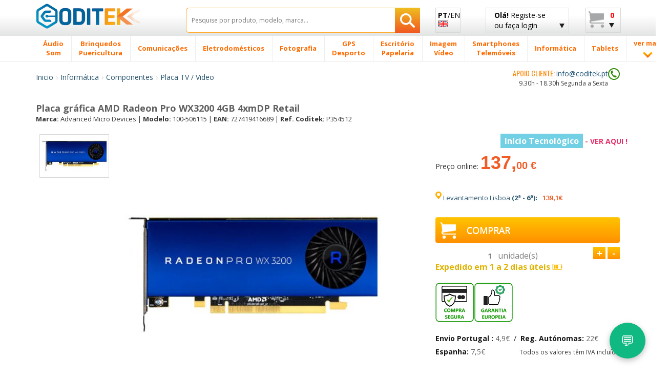

--- FILE ---
content_type: text/html; charset=UTF-8
request_url: https://www.codi-tek.com/Placa-gr%C3%A1fica-AMD-Radeon-Pro-WX3200-4GB-4xmDP-Retail-P354512.html
body_size: 44681
content:
<!doctype html>
<html class="no-js" lang="pt">
    <head>
        <meta charset="utf-8">
        <meta http-equiv="X-UA-Compatible" content="IE=edge">
		<TITLE>Placa Gráfica Amd Radeon Pro Wx3200 4gb 4xmdp Retail Advanced Micro Devices 100-506115 Coditek Portugal</TITLE>
		<meta name="viewport" content="width=device-width, initial-scale=1, maximum-scale=1, user-scalable=no">
	<META name="description" content="Placa Gráfica Amd Radeon Pro Wx3200 4gb 4xmdp Retail, Advanced Micro Devices 100506115 e Placa TV Video ao melhor preço. Placa gráfica AMD Radeon Pro WX3200 4GB 4xmDP RetailAMD Radeon Pro WX 3200. Família de processadores gráficos: AMD, Processador gráfico: Radeon Pro WX ."/>
	<meta property="og:description" content="Placa Gráfica Amd Radeon Pro Wx3200 4gb 4xmdp Retail, Advanced Micro Devices 100506115 e Placa TV Video ao melhor preço. Placa gráfica AMD Radeon Pro WX3200 4GB 4xmDP RetailAMD Radeon Pro WX 3200. Família de processadores gráficos: AMD, Processador gráfico: Radeon Pro WX ."/>

		<meta name="robots" content="index,follow"/>
				<link rel="preload" as="image" href="/images/produtos/354512_1.jpg" fetchpriority="high">
				
		<meta name="title" content="Placa Gráfica Amd Radeon Pro Wx3200 4gb 4xmdp Retail Advanced Micro Devices 100-506115 Coditek Portugal" />
		
		<link rel="shortcut icon" href="/favicon.ico">
        <!-- Place favicon.ico and apple-touch-icon(s) in the root directory -->
        <script type="text/javascript">
            WebFontConfig = {
                google: {families: ['Open+Sans:400,300,700,800:latin', 'Oswald:400,300,700:latin']}
            };
            (function() {
                var wf = document.createElement('script');
                wf.src = ('https:' == document.location.protocol ? 'https' : 'http') +
                        '://ajax.googleapis.com/ajax/libs/webfont/1/webfont.js';
                wf.type = 'text/javascript';
                wf.async = 'true';
                var s = document.getElementsByTagName('script')[0];
                s.parentNode.insertBefore(wf, s);
            })();

        </script>
        <link rel="stylesheet" href="/css/bootstrap/bootstrap.min.css">
        <link rel="stylesheet" href="/css/bootstrap/bootstrap-theme.min.css">
        <link rel="stylesheet" href="/css/main-min.css">
        <script src="/js/vendor/modernizr/modernizr.custom.27809.js"></script>
<link rel="canonical" href="https://www.codi-tek.com/Placa-gráfica-AMD-Radeon-Pro-WX3200-4GB-4xmDP-Retail-P354512.html">
<meta property="og:title" content="Placa Gráfica Amd Radeon Pro Wx3200 4gb 4xmdp Retail Advanced Micro Devices 100-506115 Coditek Portugal" />
<meta property="og:type" content="product" />
<meta property="og:url" content="https://www.codi-tek.com/Placa-gráfica-AMD-Radeon-Pro-WX3200-4GB-4xmDP-Retail-P354512.html" />
<meta property="og:site_name" content="www.codi-tek.com" />
<meta property="product:price:amount" content="137.00"/>
<meta property="product:price:currency" content="EUR"/>

<script async src="https://www.googletagmanager.com/gtag/js?id=G-MZN8FNZJWM"></script>
<script>
  window.dataLayer = window.dataLayer || [];
  function gtag(){dataLayer.push(arguments);}
  gtag('js', new Date());

  gtag('config', 'G-MZN8FNZJWM');
</script>


        <!-- HTML5 Shim and Respond.js IE8 support of HTML5 elements and media queries -->
        <!-- WARNING: Respond.js doesn't work if you view the page via file:// -->
        <!--[if lt IE 9]>
          <script src="https://oss.maxcdn.com/html5shiv/3.7.2/html5shiv.min.js"></script>
          <script src="https://oss.maxcdn.com/respond/1.4.2/respond.min.js"></script>
        <![endif]-->

        <!--[if gte IE 9]>
            <style type="text/css">
              .gradient {
                 filter: none;
              }
            </style>
        <![endif]-->
		<script type="application/ld+json">
		{
		  "@context": "https://schema.org",
		  "@type": "Organization",
		  "name": "Coditek Portugal",
		  "url": "https://www.codi-tek.com",
		  "logo": "https://www.codi-tek.com/images/logotipo.png",
		  "contactPoint": [{
			"@type": "ContactPoint",
			"telephone": "+351-210101013",
			"contactType": "customer service"
		  }],
			"sameAs" : [
					"https://www.facebook.com/coditek/",
					"https://twitter.com/coditek",
					"https://www.instagram.com/coditek_online/",
					"https://www.youtube.com/channel/UC_mRDUqZ18H6g2t2YIWpE5Q"
				]
		}
		</script>
		<script type="application/ld+json">
		{
		  "@context": "https://schema.org",
		  "@type": "Website",
		  "url": "https://www.codi-tek.com",
		  "potentialAction": {
		  "@type": "SearchAction",
		  "target": "https://www.codi-tek.com/sgi=pesquisa?campo={search_term_string}",
		  "query-input": "required name=search_term_string"
		  }
		}
		</script>
		<style>
.rate {
  border: 0px solid #cccccc;
  float: left;
  height: 36px;
  padding: 0 0px;
}

.rate:not(:checked) > input {
  position: absolute;
  top: -9999px;
}

.rate:not(:checked) > label {
  float: right;
  width: 1em;
  overflow: hidden;
  white-space: nowrap;
  cursor: pointer;
  font-size: 20px;
  color: #ccc;
}

.rate:not(:checked) > label:before { content: '★ '; }

.rate > input:checked ~ label { color: #ffc700; }

</style>
<link rel="stylesheet" href="/css/cookie_new.css">
    </head>
<SCRIPT LANGUAGE="JavaScript">
function validaTamanhoTextArea(maxChar,campo,descricao)
{
   if (campo.value.length > maxChar) {
        diff=campo.value.length - maxChar;
        if (diff>1)
            diff = diff + " caractéres";
        else
            diff = diff + " caractére";
            
        alert("O tamanho máximo do campo "+descricao+" são " + maxChar + " caracteres\n" + "Deverá reduzir o texto em " + diff);
        campo.focus();
		return false;
    }
	else
	{
		return true;
	}
}

function textCounter(field,cntfield,maxlimit) 
{
	if (field.value.length > maxlimit) // if too long...trim it!
		field.value = field.value.substring(0, maxlimit);
	// otherwise, update 'characters left' counter
	else
		cntfield.value = maxlimit - field.value.length;
}

function isEmpty(field, msg) {
	if (field.value.length == 0) {
		if (msg.length > 0) {
			alert(msg);
			field.focus();
			//field.select();
		}
		return true;
	}
	return false;
}

 // Verifica se o Email está correctamente formatado
function checkEmail(field, msg) {
 	var exclude = /[^@\-\.\w]|^[_@\.\-]|[\._\-]{2}|[@\.]{2}|(@)[^@]*\1/;
	var check = /@[\w\-]+\./;
	var checkend = /\.[a-zA-Z]{2,3}$/;
	
	if (field.value != "") {
		if (((field.value.search(exclude) != -1) || (field.value.search(check)) == -1) || (field.value.search(checkend) == -1)) {
			alert(msg);
			field.focus();
			field.select();
			return false;
		}
	}
	return true;
}

function checkmod(num) {
  val=0;
  for (pos=0; pos<num.length-1; ++pos) {
	val += (1 * num.charAt(pos)) * (9 - pos);
  }
  ctl = val % 11 ? (11 - val % 11) % 10 : 0;

  return ctl == (1 * num.charAt(pos));
}


function IsText(texto) {
  var re = new RegExp(/^[a-z\d\s\-\ã\á\â\à\À\Ã\Á\Â\õ\Õ\ó\Ó\ò\Ò\í\Í\,\.\ú\ü\Ú\Ü\é\É\è\È\ñ\Ñ\ç\Ç\/]{3,40}$/i);
  if (re.test(texto)){
    return true;
  }
  else{
    return false;
  }
}
</SCRIPT>
    <body>
        <div id="header_fix" class="grey-gradient visible-lg-block">
            <div class="container">
                <div class="row">
                    <div class="col-lg-3 col-sm-4 col-xs-6">
                        <div class="logotipo" style="margin-bottom:10px;margin-top:3px;"><a href="/" title="CODITEK"><img src="/images/logotipo.png" alt="CODITEK" width="205" height="36" class="img-responsive" /></a></div>
                    </div>
                    <div class="col-lg-5 col-sm-8 col-xs-6">
						<form name="pesquisa"  method="post" action="/sgi=pesquisa">
                            <div class="search-wrapper">
                                <input type="text" class="search-input with-autocomplete" required name="campo" id="search-top" value="" placeholder="Pesquise por produto, modelo, marca..." maxlength="50" />
                                <button type="submit" id="search-btn" class="search-btn btn-rib orange-gradient" aria-label="Pesquisar"><i class="icon-search"></i></button>
                            </div>
                        </form>
                    </div>
					<div class="col-lg-1">
						<a href="/en" class="btn btn-rib grey-gradient lang-btn" id="lang-btn" title="Change language to english">
							<span class="strong">PT</span>/EN<br><img src="/images/flags/en.png" alt="CODITEK Change language to english" class="img-responsive" />
						</a>
					</div>					
                    <div class="col-lg-2 visible-lg-block">
							<a href="#" class="btn btn-rib grey-gradient login-btn" id="login-btn" title="Crie uma nova conta de cliente ou se já for cliente faça login - Coditek Portugal">
		<span class="strong">Olá!</span> Registe-se<br>
		ou faça login
		<i class="icon-arrow-down"></i>
	</a>
                        <div class="tooltip-custom tooltip-login">
                            <p class="tooltip-title cross-line"><span><FONT COLOR="#5F5F5F">LOGIN</FONT></span></p>
                           <form class="valid clearfix" action="/sgi=login_submit" method="POST" name="popup_login" id="popup_login">
                               <div class="input_username">
                                   <span class="glyphicon glyphicon-envelope"></span>
                                   <input type="text" name="login" id="login" placeholder="O seu e-mail" data-validation-engine="validate[required, custom[email]]">
                               </div>
                               <div class="input_password">
                                   <span class="glyphicon glyphicon-lock"></span>
                                   <input type="password" name="pwd" id="pwd" placeholder="Password" data-validation-engine="validate[required]">
                               </div>
                               <div class="pull-left">
                                   <a href="https://www.facebook.com/v2.2/dialog/oauth?client_id=390688137966272&amp;state=4dcc97a374a7dc8b99a3bbb9bd959a3d&amp;response_type=code&amp;sdk=php-sdk-5.6.2&amp;redirect_uri=https%3A%2F%2Fwww.codi-tek.com%2Fsgl%3Dlogin_face_cbl&amp;scope=email%2Cpublic_profile" title="Login com a sua conta Facebook" alt="Login com a sua conta Facebook"><img src="/images/home-helpers/logo_f3.png" class="img-responsive" title="Login com Facebook" alt="Login com Facebook"/></a>
                               </div>
                               <div class="pull-left">
									<a href="/sgl=login_google?action=login" title="Login com a sua conta Google" alt="Login com a sua conta Google"><img src="/images/home-helpers/logo_g3.png" class="img-responsive" title="Login com Google" alt="Login com Google"/></a>
                               </div>							   
                               <div class="pull-right">
                                   <button type="submit" class="btn orange-gradient" title="Login com Utilizador/Password" alt="Login com Utilizador/Password">Entrar</button>
                               </div>
                           </form>
                           <p class="tooltip-or cross-line"><span><FONT COLOR="#5F5F5F">ou</FONT></span></p>
                           <div class="text-center">
                               <a href="/sgl=novo_login" class="btn orange-gradient" title="Novo registo de cliente" alt="Novo registo de cliente">Novo Cliente</a>
                           </div>
                       </div>
                    </div>
                    <div class="col-lg-1 visible-lg-block">
                        <a href="#" class="btn btn-rib grey-gradient cart-btn clearfix" id="cart-btn" title="Consulte os produtos do seu carrinho de compras - Coditek Portugal">
                            <i class="icon-cart pull-left"></i>
                            <div class="cart-info pull-right">
								<!--span class="strong">Carrinho</span><br-->
												<span class='strong' style='color:red;'>0</span><br>                            </div>
                            <i class="icon-arrow-down"></i>
                        </a>
                        <div class="tooltip-custom tooltip-products">
                            <span class="blank-space"></span>
                            <p class="tooltip-title">Itens no carrinho</p>
								                          <p class="tooltip-without-items">Não tem artigos no seu carrinho de compras.</p>
						                          </div>
                    </div>
                </div>
            </div>
        </div>
        <div id="header_fix_mob" class="header-mobile hidden-lg">
            <div class="container">
                <div class="row">
                    <div class="col-xs-4">
                        <div class="logotipo" style="margin-top:4px;"><a href="/" title="Homepage CODITEK"><img src="/images/logotipo.png" alt="CODITEK" width="130" class="img-responsive" /></a></div>
                    </div>
                    <div class="col-xs-8">
						<form name="pesquisa"  method="post" action="/sgi=pesquisa">
                            <div class="search-wrapper">
                                <input type="text" class="search-input with-autocomplete" required name="campo" id="campo" value="" placeholder="Pesquisar" maxlength="50" />
                                <button type="submit" id="search-btn-mob" class="search-btn btn-rib orange-gradient" aria-label="Pesquisar"><img src="/images/icons/search-icon.png" alt="Pesquisar produtos"/></button>
                            </div>
                        </form>
                    </div>
                </div>
            </div>
        </div>
        <div id="menu-wrapper" class="visible-lg-block">
            <div class="container">
                <div class="row">
                    <div class="col-lg-12 removePosition">
                        <ul class="nav-menu ">
		<li class='nav-menu-item has-menu'><A HREF='/Áudio-Som-CM2/' title='Áudio / Som'><span>Áudio <br> Som</span></a><div class='submenu-wrapper'><div class='container'><div class='row'><div class='col-lg-3 with-border-right'><a class='submenu-title' href='/Auscultadores-C27/' title=Auscultadores>Auscultadores</a><ul class='submenu-children-list'><li><A HREF='/Auscultadores-Conceptronic-C481/' title='Auscultadores Conceptronic ' class=''>Auscultadores Conceptronic</A></li><li><A HREF='/Auscultadores-JBL-C482/' title='Auscultadores JBL ' class=''>Auscultadores JBL</A></li><li><A HREF='/Auscultadores-JVC-C483/' title='Auscultadores JVC ' class=''>Auscultadores JVC</A></li><li><A HREF='/Auscultadores-Logitech-C478/' title='Auscultadores Logitech ' class=''>Auscultadores Logitech</A></li><li><A HREF='/Auscultadores-Outras-Marcas-C784/' title='Auscultadores Outras Marcas ' class=''>Auscultadores Outras Marcas</A></li><li><A HREF='/Auscultadores-Panasonic-C484/' title='Auscultadores Panasonic ' class=''>Auscultadores Panasonic</A></li></ul><div class='submenu-image'><a href='#'><img data-src='/images/menu-example/audio_auscultadores.png' alt='' class='lazyload img-responsive'/></a></div></div><div class='col-lg-3 with-border-right'><a class='submenu-title' href='/Auto-rádios-C40/' title=Auto-rádios>Auto-rádios</a><ul class='submenu-children-list'><li><A HREF='/Alpine-C333/' title='Alpine ' class=''>Alpine</A></li><li><A HREF='/JVC-C325/' title='JVC ' class=''>JVC</A></li><li><A HREF='/Kenwood-C319/' title='Kenwood ' class=''>Kenwood</A></li><li><A HREF='/Pioneer-C320/' title='Pioneer ' class=''>Pioneer</A></li><li><A HREF='/Sony-C321/' title='Sony ' class=''>Sony</A></li></ul></div><div class='col-lg-3 with-border-right'><a class='submenu-title' href='/Altifalantes-Carro-C79/' title=Altifalantes Carro>Altifalantes Carro</a><ul class='submenu-children-list'><li><A HREF='/Altifalantes-Alpine-C659/' title='Altifalantes Alpine ' class=''>Altifalantes Alpine</A></li><li><A HREF='/Altifalantes-Kenwood-C661/' title='Altifalantes Kenwood ' class=''>Altifalantes Kenwood</A></li><li><A HREF='/Altifalantes-outras-marcas-C1201/' title='Altifalantes outras marcas ' class=''>Altifalantes outras marcas</A></li><li><A HREF='/Altifalantes-Pioneer-C663/' title='Altifalantes Pioneer ' class=''>Altifalantes Pioneer</A></li><li><A HREF='/Altifalantes-Sony-C664/' title='Altifalantes Sony ' class=''>Altifalantes Sony</A></li></ul></div><div class='col-lg-3'><ul class='submenu-list'><li><A HREF='/Subwoofers-C651/' title='Subwoofers '>Subwoofers</A></li><li><A HREF='/Barra-Som-Soundboard-C1237/' title='Barra de Som & Soundboard '>Barra de Som & Soundboard</A></li><li><A HREF='/Home-Cinema-C20/' title='Home Cinema '>Home Cinema</A></li><li><A HREF='/Acessórios-C1293/' title='Acessórios '>Acessórios</A></li><li><A HREF='/Leitores-MP3-MP4-C8/' title='Leitores MP3 / MP4 '>Leitores MP3 / MP4</A></li><li><A HREF='/Colunas-C1105/' title='Colunas '>Colunas</A></li><li><A HREF='/Mini-Micro-HiFi-C1194/' title='Mini / Micro HiFi '>Mini / Micro HiFi</A></li><li><A HREF='/Colunas-Sem-Fio-C1106/' title='Colunas Sem Fio '>Colunas Sem Fio</A></li><li><A HREF='/Gravadores-Voz-Dictafones-C280/' title='Gravadores Voz Dictafones '>Gravadores Voz Dictafones</A></li><li><A HREF='/Giradiscos-Vinil-C638/' title='Giradiscos Vinil '>Giradiscos Vinil</A></li><li><A HREF='/Amplificadores-C80/' title='Amplificadores '>Amplificadores</A></li><li><A HREF='/Rádio-Cassette-CD-C1231/' title='Rádio Cassette / CD '>Rádio Cassette / CD</A></li><li><A HREF='/Mesas-Mistura-C1353/' title='Mesas de Mistura '>Mesas de Mistura</A></li><li><A HREF='/Pioneer-DJ-C1374/' title='Pioneer DJ '>Pioneer DJ</A></li><li><A HREF='/Equipamento-DJ-C1416/' title='Equipamento DJ '>Equipamento DJ</A></li></ul></div></div></div></div></li><li class='nav-menu-item has-menu'><A HREF='/Brinquedos-Puericultura-CM1041/' title='Brinquedos / Puericultura'><span>Brinquedos <br> Puericultura</span></a><div class='submenu-wrapper'><div class='container'><div class='row'><div class='col-lg-3 with-border-right'><a class='submenu-title' href='/Puericultura-C1046/' title=Puericultura>Puericultura</a><ul class='submenu-children-list'><li><A HREF='/Acessórios-Refeição-C1112/' title='Acessórios Refeição ' class=''>Acessórios Refeição</A></li><li><A HREF='/Balança-Bébés-C1113/' title='Balança Bébés ' class=''>Balança Bébés</A></li><li><A HREF='/Decoração-Luzes-Noturnas-C1048/' title='Decoração / Luzes Noturnas ' class=''>Decoração / Luzes Noturnas</A></li><li><A HREF='/Termómetros-C1049/' title='Termómetros ' class=''>Termómetros</A></li><li><A HREF='/Vigilância-Bébés-C444/' title='Vigilância Bébés ' class=''>Vigilância Bébés</A></li></ul><div class='submenu-image'><a href='#'><img data-src='/images/menu-example/brinquedos_pueri.png' alt='' class='lazyload img-responsive'/></a></div></div><div class='col-lg-3 with-border-right'><a class='submenu-title' href='/Brinquedos-C1320/' title=Brinquedos>Brinquedos</a><ul class='submenu-children-list'><li><A HREF='/Acessórios-C1523/' title='Acessórios ' class=''>Acessórios</A></li><li><A HREF='/Acessórios-Pistas-C1045/' title='Acessórios Pistas ' class=''>Acessórios Pistas</A></li><li><A HREF='/Brinquedos-Ar-Livre-C1310/' title='Brinquedos Ar Livre ' class=''>Brinquedos Ar Livre</A></li><li><A HREF='/Jogos-Tabuleiro-C1447/' title='Jogos Tabuleiro ' class=''>Jogos Tabuleiro</A></li><li><A HREF='/Lego-C1044/' title='Lego ' class=''>Lego</A></li><li><A HREF='/Outros-brinquedos-jogos-C1448/' title='Outros brinquedos / jogos ' class=''>Outros brinquedos / jogos</A></li><li><A HREF='/Pistas-circuitos-eléctricos-C1042/' title='Pistas e circuitos eléctricos ' class=''>Pistas e circuitos eléctricos</A></li><li><A HREF='/Playmobil-C1494/' title='Playmobil ' class=''>Playmobil</A></li><li><A HREF='/Réplicas-C1545/' title='Réplicas ' class=''>Réplicas</A></li><li><A HREF='/Robots-Educativos-C1479/' title='Robots Educativos ' class=''>Robots Educativos</A></li><li><A HREF='/Veículos-controle-remoto-C1043/' title='Veículos de controle remoto ' class=''>Veículos de controle remoto</A></li></ul></div><div class='col-lg-3 with-border-right'><a class='submenu-title' href='/Consolas-Jogos-C5/' title=Consolas / Jogos>Consolas / Jogos</a><ul class='submenu-children-list'><li><A HREF='/Acessórios-C1271/' title='Acessórios ' class=''>Acessórios</A></li><li><A HREF='/Jogos-C1322/' title='Jogos ' class=''>Jogos</A></li><li><A HREF='/Nintendo-C196/' title='Nintendo ' class=''>Nintendo</A></li><li><A HREF='/Playstation-4---PS4-C1253/' title='Playstation 4 - PS4 ' class=''>Playstation 4 - PS4</A></li><li><A HREF='/Xbox-C1336/' title='Xbox ' class=''>Xbox</A></li></ul></div><div class='col-lg-3'><ul class='submenu-list'><li><A HREF='/Figuras-Animais-C1302/' title='Figuras Animais '>Figuras Animais</A></li><li><A HREF='/Câmaras-crianças-C508/' title='Câmaras para crianças '>Câmaras para crianças</A></li><li><A HREF='/Acessórios-Rimax-C1111/' title='Acessórios Rimax '>Acessórios Rimax</A></li><li><A HREF='/Tablets-crianças-C1239/' title='Tablets para crianças '>Tablets para crianças</A></li><li><A HREF='/Modelagem-C1536/' title='Modelagem '>Modelagem</A></li></ul></div></div></div></div></li><li class='nav-menu-item has-menu'><A HREF='/Comunicações-CM206/' title='Comunicações'><span>Comunicações</span></a><div class='submenu-wrapper'><div class='container'><div class='row'><div class='col-lg-3 with-border-right'><a class='submenu-title' href='/Rádios-C1321/' title=Rádios>Rádios</a><ul class='submenu-children-list'><li><A HREF='/Antenas-UHF-VHF-CB-C890/' title='Antenas UHF/VHF e CB ' class=''>Antenas UHF/VHF e CB</A></li><li><A HREF='/Baterias-Radios-C888/' title='Baterias para Radios ' class=''>Baterias para Radios</A></li><li><A HREF='/Carregadores-Rádios-C891/' title='Carregadores Rádios ' class=''>Carregadores Rádios</A></li><li><A HREF='/Microfones-C427/' title='Microfones ' class=''>Microfones</A></li><li><A HREF='/Rádio-Emissoras-CB-Marítimos-C312/' title='Rádio Emissoras CB e Marítimos ' class=''>Rádio Emissoras CB e Marítimos</A></li></ul><div class='submenu-image'><a href='#'><img data-src='/images/menu-example/comuni_radios.png' alt='' class='lazyload img-responsive'/></a></div></div><div class='col-lg-3 with-border-right'><a class='submenu-title' href='/Telefones-C1272/' title=Telefones>Telefones</a><ul class='submenu-children-list'><li><A HREF='/Acessórios-DECT-C211/' title='Acessórios DECT ' class=''>Acessórios DECT</A></li><li><A HREF='/Baterias-Telefones-Fixos-C816/' title='Baterias Telefones Fixos ' class=''>Baterias Telefones Fixos</A></li><li><A HREF='/Telefones-DECT-sem-Fios-C207/' title='Telefones DECT sem Fios ' class=''>Telefones DECT sem Fios</A></li><li><A HREF='/Telefones-Digitais-C938/' title='Telefones Digitais ' class=''>Telefones Digitais</A></li><li><A HREF='/Telefones-Fixos-Analógicos-C208/' title='Telefones Fixos Analógicos ' class=''>Telefones Fixos Analógicos</A></li><li><A HREF='/Telefones-IP-C68/' title='Telefones IP ' class=''>Telefones IP</A></li><li><A HREF='/Telefones-Satelite-C736/' title='Telefones Satelite ' class=''>Telefones Satelite</A></li></ul></div><div class='col-lg-3 with-border-right'><a class='submenu-title' href='/Walkie-Talkies-C178/' title=Walkie Talkies>Walkie Talkies</a><ul class='submenu-children-list'><li><A HREF='/Antenas-C448/' title='Antenas ' class=''>Antenas</A></li><li><A HREF='/Auriculares-C839/' title='Auriculares ' class=''>Auriculares</A></li><li><A HREF='/Baterias-WalkieTalkies-C799/' title='Baterias WalkieTalkies ' class=''>Baterias WalkieTalkies</A></li><li><A HREF='/Bolsas-Walkie-Talkies-C840/' title='Bolsas Walkie-Talkies ' class=''>Bolsas Walkie-Talkies</A></li><li><A HREF='/Carregadores-C838/' title='Carregadores ' class=''>Carregadores</A></li><li><A HREF='/Walkie-Talkies-Kenwood-C804/' title='Walkie Talkies Kenwood ' class=''>Walkie Talkies Kenwood</A></li><li><A HREF='/Walkie-Talkies-Midland-C803/' title='Walkie Talkies Midland ' class=''>Walkie Talkies Midland</A></li><li><A HREF='/Walkie-Talkies-Motorola-C800/' title='Walkie Talkies Motorola ' class=''>Walkie Talkies Motorola</A></li><li><A HREF='/Walkie-Talkies-várias-marcas-C802/' title='Walkie Talkies várias marcas ' class=''>Walkie Talkies várias marcas</A></li></ul></div><div class='col-lg-3'><ul class='submenu-list'><li><A HREF='/Acess-Audioconferência-C313/' title='Acess. Audioconferência '>Acess. Audioconferência</A></li><li><A HREF='/Auriculares-C210/' title='Auriculares '>Auriculares</A></li><li><A HREF='/Fax-C181/' title='Fax '>Fax</A></li><li><A HREF='/Telefones-Audioconferência-C1384/' title='Telefones Audioconferência '>Telefones Audioconferência</A></li><li><A HREF='/Vídeoconferência-C1519/' title='Vídeoconferência '>Vídeoconferência</A></li></ul></div></div></div></div></li><li class='nav-menu-item has-menu'><A HREF='/Eletrodomésticos-CM175/' title='Eletrodomésticos'><span>Eletrodomésticos</span></a><div class='submenu-wrapper'><div class='container'><div class='row'><div class='col-lg-3 with-border-right'><a class='submenu-title' href='/Limpeza-C1294/' title=Limpeza>Limpeza</a><ul class='submenu-children-list'><li><A HREF='/Acessórios-Aspiradores-C1262/' title='Acessórios Aspiradores ' class=''>Acessórios Aspiradores</A></li><li><A HREF='/Acessórios-Limpeza-C1240/' title='Acessórios Limpeza ' class=''>Acessórios Limpeza</A></li><li><A HREF='/Aspirador-seco-molhado-C1150/' title='Aspirador a seco e a molhado ' class=''>Aspirador a seco e a molhado</A></li><li><A HREF='/Aspiradores-C826/' title='Aspiradores ' class=''>Aspiradores</A></li><li><A HREF='/Limpeza-alta-pressão-C1149/' title='Limpeza a alta pressão  ' class=''>Limpeza a alta pressão </A></li><li><A HREF='/Limpeza-Vapor-C1147/' title='Limpeza a Vapor ' class=''>Limpeza a Vapor</A></li></ul><div class='submenu-image'><a href='#'><img data-src='/images/menu-example/electro_limpeza.png' alt='' class='lazyload img-responsive'/></a></div></div><div class='col-lg-3 with-border-right'><a class='submenu-title' href='/Cozinha-C1069/' title=Cozinha>Cozinha</a><ul class='submenu-children-list'><li><A HREF='/Acessórios-Máquinas-Café-C1466/' title='Acessórios Máquinas Café ' class=''>Acessórios Máquinas Café</A></li><li><A HREF='/Acessórios-Robot-Cozinha-C1411/' title='Acessórios Robot Cozinha ' class=''>Acessórios Robot Cozinha</A></li><li><A HREF='/Balança-Cozinha-C1066/' title='Balança Cozinha ' class=''>Balança Cozinha</A></li><li><A HREF='/Batedeira-Leite-C1065/' title='Batedeira Leite ' class=''>Batedeira Leite</A></li><li><A HREF='/Batedeiras-C1264/' title='Batedeiras ' class=''>Batedeiras</A></li><li><A HREF='/Cápsulas-Café-C1266/' title='Cápsulas Café ' class=''>Cápsulas Café</A></li><li><A HREF='/Centrifugadoras-C1267/' title='Centrifugadoras ' class=''>Centrifugadoras</A></li><li><A HREF='/Espremedor-Citrinos-C1008/' title='Espremedor Citrinos ' class=''>Espremedor Citrinos</A></li><li><A HREF='/Fiambreiras-C1208/' title='Fiambreiras ' class=''>Fiambreiras</A></li><li><A HREF='/Filtros-Água-C1468/' title='Filtros Água ' class=''>Filtros Água</A></li><li><A HREF='/Fritadeiras-C856/' title='Fritadeiras ' class=''>Fritadeiras</A></li><li><A HREF='/Geleira-C1464/' title='Geleira ' class=''>Geleira</A></li><li><A HREF='/Grelhadores-Barbecue-C1205/' title='Grelhadores & Barbecue ' class=''>Grelhadores & Barbecue</A></li><li><A HREF='/Jarros-Eléctricos-C1183/' title='Jarros Eléctricos ' class=''>Jarros Eléctricos</A></li><li><A HREF='/Máquina-Cozer-Pão-C857/' title='Máquina Cozer Pão ' class=''>Máquina Cozer Pão</A></li><li><A HREF='/Máquina-waffles-C1067/' title='Máquina de waffles ' class=''>Máquina de waffles</A></li><li><A HREF='/Máquina-Gelados-Picador-Gelo-C1068/' title='Máquina Gelados / Picador Gelo ' class=''>Máquina Gelados / Picador Gelo</A></li></ul></div><div class='col-lg-3 with-border-right'><a class='submenu-title' href='/Casa-Bricolage-C1070/' title=Casa e Bricolage>Casa e Bricolage</a><ul class='submenu-children-list'><li><A HREF='/Aquecedor-C996/' title='Aquecedor ' class=''>Aquecedor</A></li><li><A HREF='/Cobertores-Electricos-C1000/' title='Cobertores Electricos ' class=''>Cobertores Electricos</A></li><li><A HREF='/Desumidificador-C995/' title='Desumidificador ' class=''>Desumidificador</A></li><li><A HREF='/Ferro-Engomar-C854/' title='Ferro Engomar ' class=''>Ferro Engomar</A></li><li><A HREF='/Ferro-Vapor-C855/' title='Ferro Vapor ' class=''>Ferro Vapor</A></li><li><A HREF='/Humidificador-C998/' title='Humidificador ' class=''>Humidificador</A></li><li><A HREF='/Máquinas-Costura-C1002/' title='Máquinas de Costura ' class=''>Máquinas de Costura</A></li><li><A HREF='/Purificador-Ar-C1265/' title='Purificador de Ar ' class=''>Purificador de Ar</A></li><li><A HREF='/Radiador-Óleo-C997/' title='Radiador Óleo ' class=''>Radiador Óleo</A></li><li><A HREF='/Termómetros-Barómetros-C1064/' title='Termómetros / Barómetros ' class=''>Termómetros / Barómetros</A></li><li><A HREF='/Ventilador-C999/' title='Ventilador ' class=''>Ventilador</A></li></ul></div><div class='col-lg-3'><ul class='submenu-list'><li><A HREF='/Acess-Eletrodomésticos-C1256/' title='Acess. Eletrodomésticos '>Acess. Eletrodomésticos</A></li><li><A HREF='/Relógios-Despertadores-C785/' title='Relógios/Despertadores '>Relógios/Despertadores</A></li><li><A HREF='/Relógios-Parede-C930/' title='Relógios Parede '>Relógios Parede</A></li></ul></div></div></div></div></li><li class='nav-menu-item has-menu'><A HREF='/Fotografia-CM1/' title='Fotografia'><span>Fotografia</span></a><div class='submenu-wrapper'><div class='container'><div class='row'><div class='col-lg-3 with-border-right'><a class='submenu-title' href='/Objetivas-C1274/' title=Objetivas>Objetivas</a><ul class='submenu-children-list'><li><A HREF='/Adaptadores-Objetivas-C1224/' title='Adaptadores Objetivas ' class=''>Adaptadores Objetivas</A></li><li><A HREF='/Adaptadores-filtros-C1226/' title='Adaptadores para filtros ' class=''>Adaptadores para filtros</A></li><li><A HREF='/Anéis-extensão-C1228/' title='Anéis de extensão ' class=''>Anéis de extensão</A></li><li><A HREF='/Bolsas-Objectivas-C453/' title='Bolsas Objectivas ' class=''>Bolsas Objectivas</A></li><li><A HREF='/Conversores-C1223/' title='Conversores ' class=''>Conversores</A></li><li><A HREF='/Objectivas-Especiais-C1202/' title='Objectivas Especiais ' class=''>Objectivas Especiais</A></li></ul><div class='submenu-image'><a href='#'><img data-src='/images/menu-example/foto_object.png' alt='' class='lazyload img-responsive'/></a></div></div><div class='col-lg-3 with-border-right'><a class='submenu-title' href='/Camaras-Digitais-C6/' title=Camaras Digitais>Camaras Digitais</a><ul class='submenu-children-list'><li><A HREF='/Camaras-Digitais-Canon-C166/' title='Camaras Digitais Canon ' class=''>Camaras Digitais Canon</A></li><li><A HREF='/Camaras-Digitais-Easypix-C865/' title='Camaras Digitais Easypix ' class=''>Camaras Digitais Easypix</A></li><li><A HREF='/Camaras-Digitais-Fujifilm-C171/' title='Camaras Digitais Fujifilm ' class=''>Camaras Digitais Fujifilm</A></li><li><A HREF='/Camaras-Digitais-Nikon-C167/' title='Camaras Digitais Nikon ' class=''>Camaras Digitais Nikon</A></li><li><A HREF='/Camaras-Digitais-Olympus-C170/' title='Camaras Digitais Olympus ' class=''>Camaras Digitais Olympus</A></li><li><A HREF='/Camaras-Digitais-Panasonic-C169/' title='Camaras Digitais Panasonic ' class=''>Camaras Digitais Panasonic</A></li><li><A HREF='/Camaras-Digitais-Sigma-C634/' title='Camaras Digitais Sigma ' class=''>Camaras Digitais Sigma</A></li><li><A HREF='/Camaras-Digitais-Sony-C168/' title='Camaras Digitais Sony ' class=''>Camaras Digitais Sony</A></li><li><A HREF='/Camaras-Digitais-várias-marcas-C464/' title='Camaras Digitais várias marcas ' class=''>Camaras Digitais várias marcas</A></li></ul></div><div class='col-lg-3 with-border-right'><a class='submenu-title' href='/Baterias-Câmaras-Digitais-C100/' title=Baterias Câmaras Digitais>Baterias Câmaras Digitais</a><ul class='submenu-children-list'><li><A HREF='/Bateria-Canon-C511/' title='Bateria para Canon ' class=''>Bateria para Canon</A></li><li><A HREF='/Bateria-Casio-C512/' title='Bateria para Casio ' class=''>Bateria para Casio</A></li><li><A HREF='/Bateria-Fuji-C516/' title='Bateria para Fuji ' class=''>Bateria para Fuji</A></li><li><A HREF='/Bateria-JVC-C522/' title='Bateria para JVC ' class=''>Bateria para JVC</A></li><li><A HREF='/Bateria-Kodak-C514/' title='Bateria para Kodak ' class=''>Bateria para Kodak</A></li><li><A HREF='/Bateria-Konica-Minolta-C892/' title='Bateria para Konica-Minolta ' class=''>Bateria para Konica-Minolta</A></li><li><A HREF='/Bateria-Nikon-C510/' title='Bateria para Nikon ' class=''>Bateria para Nikon</A></li><li><A HREF='/Bateria-Olympus-C515/' title='Bateria para Olympus ' class=''>Bateria para Olympus</A></li><li><A HREF='/Bateria-Panasonic-C513/' title='Bateria para Panasonic ' class=''>Bateria para Panasonic</A></li><li><A HREF='/Bateria-Pentax-C517/' title='Bateria para Pentax ' class=''>Bateria para Pentax</A></li><li><A HREF='/Bateria-Ricoh-C520/' title='Bateria para Ricoh ' class=''>Bateria para Ricoh</A></li><li><A HREF='/Bateria-Rollei-C526/' title='Bateria para Rollei ' class=''>Bateria para Rollei</A></li><li><A HREF='/Bateria-Samsung-C523/' title='Bateria para Samsung ' class=''>Bateria para Samsung</A></li><li><A HREF='/Bateria-Sony-C518/' title='Bateria para Sony ' class=''>Bateria para Sony</A></li></ul></div><div class='col-lg-3'><ul class='submenu-list'><li><A HREF='/Caixas-Estanques-C48/' title='Caixas Estanques '>Caixas Estanques</A></li><li><A HREF='/Binóculos-Acess-Ópticos-C49/' title='Binóculos e Acess. Ópticos '>Binóculos e Acess. Ópticos</A></li><li><A HREF='/Câmaras-analógicas-C1137/' title='Câmaras analógicas '>Câmaras analógicas</A></li><li><A HREF='/Carregadores-Fotografia-C416/' title='Carregadores Fotografia '>Carregadores Fotografia</A></li><li><A HREF='/Cartões-Memória-C24/' title='Cartões Memória '>Cartões Memória</A></li><li><A HREF='/Flash-Iluminação-Estúdio-C1273/' title='Flash & Iluminação Estúdio '>Flash & Iluminação Estúdio</A></li><li><A HREF='/Filtros-C414/' title='Filtros '>Filtros</A></li><li><A HREF='/Tripés-C1275/' title='Tripés '>Tripés</A></li><li><A HREF='/Molduras-Digitais-C150/' title='Molduras Digitais '>Molduras Digitais</A></li><li><A HREF='/Punhos-C1197/' title='Punhos '>Punhos</A></li><li><A HREF='/Acessórios-C1285/' title='Acessórios '>Acessórios</A></li><li><A HREF='/Projector-Diapositivos-C451/' title='Projector Diapositivos '>Projector Diapositivos</A></li><li><A HREF='/Filmes-Papel-fotográfico-C1148/' title='Filmes & Papel fotográfico '>Filmes & Papel fotográfico</A></li><li><A HREF='/Laboratório-C1276/' title='Laboratório '>Laboratório</A></li></ul></div></div></div></div></li><li class='nav-menu-item has-menu'><A HREF='/GPS-Desporto-CM38/' title='GPS / Desporto'><span>GPS <br> Desporto</span></a><div class='submenu-wrapper'><div class='container'><div class='row'><div class='col-lg-3 with-border-right'><a class='submenu-title' href='/Desporto-Ar-Livre-C1324/' title=Desporto e Ar Livre>Desporto e Ar Livre</a><ul class='submenu-children-list'><li><A HREF='/Canivetes-Facas-Outdoor-C1486/' title='Canivetes / Facas Outdoor ' class=''>Canivetes / Facas Outdoor</A></li><li><A HREF='/GPS-Ciclismo-C1190/' title='GPS Ciclismo ' class=''>GPS Ciclismo</A></li><li><A HREF='/GPS-Corrida-Fitness-C1189/' title='GPS Corrida / Fitness ' class=''>GPS Corrida / Fitness</A></li><li><A HREF='/GPS-Montanhismo-Portátil-C44/' title='GPS Montanhismo Portátil ' class=''>GPS Montanhismo Portátil</A></li></ul><div class='submenu-image'><a href='#'><img data-src='/images/menu-example/gps_desporto.png' alt='' class='lazyload img-responsive'/></a></div></div><div class='col-lg-3 with-border-right'><a class='submenu-title' href='/Estrada-Mar-C1325/' title=Estrada e Mar>Estrada e Mar</a><ul class='submenu-children-list'><li><A HREF='/GPS-Automóvel-C31/' title='GPS Automóvel ' class=''>GPS Automóvel</A></li><li><A HREF='/GPS-Camião-C1326/' title='GPS Camião ' class=''>GPS Camião</A></li><li><A HREF='/GPS-Motos-C106/' title='GPS Motos ' class=''>GPS Motos</A></li></ul></div><div class='col-lg-3 with-border-right'><a class='submenu-title' href='/Acess-Câmaras-Desporto-C1309/' title=Acess. Câmaras Desporto>Acess. Câmaras Desporto</a><ul class='submenu-children-list'><li><A HREF='/Baterias-Câmaras-Desporto-C1342/' title='Baterias Câmaras Desporto ' class=''>Baterias Câmaras Desporto</A></li><li><A HREF='/Bolsas-p-Câmaras-Desporto-C1344/' title='Bolsas p/ Câmaras Desporto ' class=''>Bolsas p/ Câmaras Desporto</A></li><li><A HREF='/Cabos-Carregador-Câmaras-Desporto-C1343/' title='Cabos e Carregador Câmaras Desporto ' class=''>Cabos e Carregador Câmaras Desporto</A></li><li><A HREF='/Carcaça-Caixa-Estanq-Action-Camera-C1349/' title='Carcaça/Caixa Estanq. Action Camera ' class=''>Carcaça/Caixa Estanq. Action Camera</A></li><li><A HREF='/Filtros-Lentes-Câmaras-Desporto-C1345/' title='Filtros e Lentes Câmaras Desporto ' class=''>Filtros e Lentes Câmaras Desporto</A></li><li><A HREF='/Flashes-Luzes-Câmaras-Desporto-C1348/' title='Flashes e Luzes Câmaras Desporto ' class=''>Flashes e Luzes Câmaras Desporto</A></li><li><A HREF='/Outros-acessórios-Kits-C1350/' title='Outros acessórios e Kits ' class=''>Outros acessórios e Kits</A></li><li><A HREF='/Suportes-Câmaras-Desporto-C1347/' title='Suportes Câmaras Desporto ' class=''>Suportes Câmaras Desporto</A></li><li><A HREF='/Tripés-Câmaras-Desporto-C1346/' title='Tripés Câmaras Desporto ' class=''>Tripés Câmaras Desporto</A></li></ul></div><div class='col-lg-3'><ul class='submenu-list'><li><A HREF='/Acessórios-Garmin-C98/' title='Acessórios Garmin '>Acessórios Garmin</A></li><li><A HREF='/Acessórios-Tomtom-C99/' title='Acessórios Tomtom '>Acessórios Tomtom</A></li><li><A HREF='/Bateria-GPS-C807/' title='Bateria para GPS '>Bateria para GPS</A></li><li><A HREF='/GPS-Geolocalização-C551/' title='GPS Geolocalização '>GPS Geolocalização</A></li><li><A HREF='/Acessórios-GPS-Auto-C41/' title='Acessórios GPS/Auto '>Acessórios GPS/Auto</A></li><li><A HREF='/Drones-C846/' title='Drones '>Drones</A></li><li><A HREF='/Câmaras-Vídeo-Desporto-VR-360�-C1252/' title='Câmaras Vídeo Desporto VR e 360º '>Câmaras Vídeo Desporto VR e 360º</A></li><li><A HREF='/Acessórios-Drones-C1378/' title='Acessórios Drones '>Acessórios Drones</A></li><li><A HREF='/Fitness-tracker-Smart-wristband-C1407/' title='Fitness tracker / Smart wristband '>Fitness tracker / Smart wristband</A></li><li><A HREF='/Garrafas-Cantis-C1535/' title='Garrafas / Cantis '>Garrafas / Cantis</A></li><li><A HREF='/Sacos-cama-C1538/' title='Sacos cama '>Sacos cama</A></li><li><A HREF='/Tenda-C1543/' title='Tenda '>Tenda</A></li></ul></div></div></div></div></li><li class='nav-menu-item has-menu'><A HREF='/Escritório-Papelaria-CM1530/' title='Escritório / Papelaria'><span>Escritório <br> Papelaria</span></a><div class='submenu-wrapper'><div class='container'><div class='row'><div class='col-lg-3 with-border-right'><a class='submenu-title' href='/Consumíveis-C1281/' title=Consumíveis>Consumíveis</a><ul class='submenu-children-list'><li><A HREF='/Fitas-Impressão-C1361/' title='Fitas Impressão ' class=''>Fitas Impressão</A></li><li><A HREF='/Papel-C771/' title='Papel ' class=''>Papel</A></li><li><A HREF='/Papel-impressoras-jato-tinta-C1527/' title='Papel impressoras jato tinta ' class=''>Papel impressoras jato tinta</A></li><li><A HREF='/Papel-impressoras-laser-C1528/' title='Papel impressoras laser ' class=''>Papel impressoras laser</A></li><li><A HREF='/Tambores-Impressora-C667/' title='Tambores Impressora ' class=''>Tambores Impressora</A></li><li><A HREF='/Tinteiros-C334/' title='Tinteiros ' class=''>Tinteiros</A></li><li><A HREF='/Tinteiros-Compatíveis-C1015/' title='Tinteiros Compatíveis ' class=''>Tinteiros Compatíveis</A></li><li><A HREF='/Toners-C335/' title='Toners ' class=''>Toners</A></li><li><A HREF='/Toners-Compatíveis-C1014/' title='Toners Compatíveis ' class=''>Toners Compatíveis</A></li></ul></div><div class='col-lg-3'><ul class='submenu-list'><li><A HREF='/Calculadoras-C264/' title='Calculadoras '>Calculadoras</A></li><li><A HREF='/Destruidora-Papel-C437/' title='Destruidora Papel '>Destruidora Papel</A></li><li><A HREF='/Plastificadora-C1522/' title='Plastificadora '>Plastificadora</A></li><li><A HREF='/Canetas-Lapiseiras-acessórios-C1525/' title='Canetas, Lapiseiras e acessórios '>Canetas, Lapiseiras e acessórios</A></li><li><A HREF='/Outros-acessórios-Escritório-C1526/' title='Outros acessórios Escritório '>Outros acessórios Escritório</A></li><li><A HREF='/Bolsas-plastificadora-C1529/' title='Bolsas de plastificadora '>Bolsas de plastificadora</A></li><li><A HREF='/Minas-Recargas-C1531/' title='Minas e Recargas '>Minas e Recargas</A></li><li><A HREF='/Lápis-Cor-C1532/' title='Lápis Cor '>Lápis Cor</A></li><li><A HREF='/Caneta-Tinta-Permanente-C1533/' title='Caneta Tinta Permanente '>Caneta Tinta Permanente</A></li><li><A HREF='/Colas-Fitas-Adesivas-C1534/' title='Colas e Fitas Adesivas '>Colas e Fitas Adesivas</A></li></ul></div></div></div></div></li><li class='nav-menu-item has-menu'><A HREF='/Imagem-Vídeo-CM3/' title='Imagem / Vídeo'><span>Imagem <br> Vídeo</span></a><div class='submenu-wrapper'><div class='container'><div class='row'><div class='col-lg-3 with-border-right'><a class='submenu-title' href='/Televisores-C1279/' title=Televisores>Televisores</a><ul class='submenu-children-list'><li><A HREF='/Acessórios-TV-C1539/' title='Acessórios TV ' class=''>Acessórios TV</A></li><li><A HREF='/LED-TV-C595/' title='LED TV ' class=''>LED TV</A></li><li><A HREF='/Suporte-LCD-Plasma-TFT-C240/' title='Suporte LCD/Plasma/TFT ' class=''>Suporte LCD/Plasma/TFT</A></li><li><A HREF='/Televisores-TDT-C67/' title='Televisores TDT ' class=''>Televisores TDT</A></li><li><A HREF='/TV-Portátil-C781/' title='TV Portátil ' class=''>TV Portátil</A></li></ul><div class='submenu-image'><a href='#'><img data-src='/images/menu-example/imagem_tv.png' alt='' class='lazyload img-responsive'/></a></div></div><div class='col-lg-3 with-border-right'><a class='submenu-title' href='/Câmaras-Vídeo-C9/' title=Câmaras Vídeo>Câmaras Vídeo</a><ul class='submenu-children-list'><li><A HREF='/Baterias-Camaras-Vídeo-C428/' title='Baterias Camaras Vídeo ' class=''>Baterias Camaras Vídeo</A></li><li><A HREF='/Bolsas-C424/' title='Bolsas ' class=''>Bolsas</A></li><li><A HREF='/Caixas-Estanques-Video-C456/' title='Caixas Estanques Video ' class=''>Caixas Estanques Video</A></li><li><A HREF='/Camaras-Video-JVC-C233/' title='Camaras Video JVC ' class=''>Camaras Video JVC</A></li><li><A HREF='/Camaras-Video-Outras-Marcas-C1167/' title='Camaras Video Outras Marcas ' class=''>Camaras Video Outras Marcas</A></li><li><A HREF='/Camaras-Video-Panasonic-C237/' title='Camaras Video Panasonic ' class=''>Camaras Video Panasonic</A></li><li><A HREF='/Camaras-Video-Sony-C232/' title='Camaras Video Sony ' class=''>Camaras Video Sony</A></li><li><A HREF='/Carregadores-Câmaras-Vídeo-C429/' title='Carregadores Câmaras Vídeo ' class=''>Carregadores Câmaras Vídeo</A></li><li><A HREF='/Iluminação-Video-C425/' title='Iluminação Video ' class=''>Iluminação Video</A></li></ul></div><div class='col-lg-3 with-border-right'><a class='submenu-title' href='/Vigilância-Segurança-C81/' title=Vigilância e Segurança>Vigilância e Segurança</a><ul class='submenu-children-list'><li><A HREF='/Acessórios-Câmaras-IP-C1118/' title='Acessórios Câmaras IP ' class=''>Acessórios Câmaras IP</A></li><li><A HREF='/Acessórios-CCTV-C443/' title='Acessórios CCTV ' class=''>Acessórios CCTV</A></li><li><A HREF='/Acessórios-Controlo-Acesso-C1505/' title='Acessórios Controlo Acesso ' class=''>Acessórios Controlo Acesso</A></li><li><A HREF='/Alarmes-Casa-Escritório-C1396/' title='Alarmes Casa e Escritório ' class=''>Alarmes Casa e Escritório</A></li><li><A HREF='/Cabos-C1122/' title='Cabos ' class=''>Cabos</A></li><li><A HREF='/Câmaras-CCTV-Motorizadas-C1115/' title='Câmaras CCTV Motorizadas ' class=''>Câmaras CCTV Motorizadas</A></li><li><A HREF='/Câmaras-CCTV-Vigilância-C1114/' title='Câmaras CCTV Vigilância ' class=''>Câmaras CCTV Vigilância</A></li><li><A HREF='/Câmaras-HDCVI-HDTVI-C1394/' title='Câmaras HDCVI / HDTVI ' class=''>Câmaras HDCVI / HDTVI</A></li><li><A HREF='/Camaras-IP-Sem-fios-C442/' title='Camaras IP Sem fios ' class=''>Camaras IP Sem fios</A></li><li><A HREF='/Camaras-IP-Vigilância-C441/' title='Camaras IP Vigilância ' class=''>Camaras IP Vigilância</A></li><li><A HREF='/Câmaras-Sem-fios-C1117/' title='Câmaras Sem fios ' class=''>Câmaras Sem fios</A></li><li><A HREF='/Câmaras-Térmicas-C1509/' title='Câmaras Térmicas ' class=''>Câmaras Térmicas</A></li><li><A HREF='/Controlo-Acessos-C1397/' title='Controlo Acessos ' class=''>Controlo Acessos</A></li><li><A HREF='/Detectores-Sensores-perigo-C1487/' title='Detectores/Sensores de perigo ' class=''>Detectores/Sensores de perigo</A></li><li><A HREF='/Distribuidores-Vídeo-C1121/' title='Distribuidores de Vídeo ' class=''>Distribuidores de Vídeo</A></li><li><A HREF='/Domótica-C1482/' title='Domótica ' class=''>Domótica</A></li><li><A HREF='/Gravadores-HDCVI-HDTVI-C1395/' title='Gravadores HDCVI/HDTVI ' class=''>Gravadores HDCVI/HDTVI</A></li></ul></div><div class='col-lg-3'><ul class='submenu-list'><li><A HREF='/Videoprojectores-C42/' title='Videoprojectores '>Videoprojectores</A></li><li><A HREF='/Cabos-Adaptadores-C454/' title='Cabos e Adaptadores '>Cabos e Adaptadores</A></li><li><A HREF='/TV-Satelite-C50/' title='TV Satelite '>TV Satelite</A></li><li><A HREF='/Comandos-C823/' title='Comandos '>Comandos</A></li><li><A HREF='/Leitores-Blu-Ray-C273/' title='Leitores Blu-Ray '>Leitores Blu-Ray</A></li><li><A HREF='/Leitores-DVD-C17/' title='Leitores DVD '>Leitores DVD</A></li><li><A HREF='/Leitores-DVD-Portateis-C624/' title='Leitores DVD Portateis '>Leitores DVD Portateis</A></li><li><A HREF='/Suportes-Vídeo-C1400/' title='Suportes Vídeo '>Suportes Vídeo</A></li><li><A HREF='/Acessórios-Streaming-C1406/' title='Acessórios Streaming '>Acessórios Streaming</A></li><li><A HREF='/Monitores-Videografia-C1428/' title='Monitores Videografia '>Monitores Videografia</A></li><li><A HREF='/Óculos-3D-VR-C833/' title='Óculos 3D e VR '>Óculos 3D e VR</A></li><li><A HREF='/Aparelhos-visão-noturna-C1140/' title='Aparelhos visão noturna '>Aparelhos visão noturna</A></li><li><A HREF='/Receptores-TDT-C836/' title='Receptores TDT '>Receptores TDT</A></li><li><A HREF='/Visualizadores-C1311/' title='Visualizadores '>Visualizadores</A></li></ul></div></div></div></div></li><li class='nav-menu-item has-menu'><A HREF='/SmartphonesTelemóveis-CM32/' title='Smartphones/Telemóveis'><span>Smartphones<br>Telemóveis</span></a><div class='submenu-wrapper'><div class='container'><div class='row'><div class='col-lg-3 with-border-right'><a class='submenu-title' href='/Acessórios-Apple-iPhone-C745/' title=Acessórios Apple iPhone>Acessórios Apple iPhone</a><ul class='submenu-children-list'><li><A HREF='/Acessórios-iPhone-11-C1495/' title='Acessórios iPhone 11 ' class=''>Acessórios iPhone 11</A></li><li><A HREF='/Acessórios-iPhone-12-Pro-mini-C1515/' title='Acessórios iPhone 12 / Pro / mini ' class=''>Acessórios iPhone 12 / Pro / mini</A></li><li><A HREF='/Acessórios-iPhone-14-PRO-MAX-C1546/' title='Acessórios iPhone 14 /PRO MAX ' class=''>Acessórios iPhone 14 /PRO MAX</A></li><li><A HREF='/Acessórios-iPhone-5-5S-SE-C1158/' title='Acessórios iPhone 5/5S / SE ' class=''>Acessórios iPhone 5/5S / SE</A></li><li><A HREF='/Acessorios-iPhone-5C-C1215/' title='Acessorios iPhone 5C ' class=''>Acessorios iPhone 5C</A></li><li><A HREF='/Acessórios-iPhone-6-6-Plus-C1330/' title='Acessórios iPhone 6 / 6 Plus ' class=''>Acessórios iPhone 6 / 6 Plus</A></li></ul><div class='submenu-image'><a href='#'><img data-src='/images/menu-example/smart_iphone.png' alt='' class='lazyload img-responsive'/></a></div></div><div class='col-lg-3 with-border-right'><a class='submenu-title' href='/Acessórios-Samsung-C201/' title=Acessórios Samsung>Acessórios Samsung</a><ul class='submenu-children-list'><li><A HREF='/Acessórios-Galaxy-A3-A5-2016-C1358/' title='Acessórios Galaxy A3 / A5 2016 ' class=''>Acessórios Galaxy A3 / A5 2016</A></li><li><A HREF='/Acessórios-Galaxy-A6-2018-C1465/' title='Acessórios Galaxy A6 2018 ' class=''>Acessórios Galaxy A6 2018</A></li><li><A HREF='/Acessórios-Galaxy-A7-C1365/' title='Acessórios Galaxy A7 ' class=''>Acessórios Galaxy A7</A></li><li><A HREF='/Acessórios-Galaxy-Alpha-C1329/' title='Acessórios Galaxy Alpha ' class=''>Acessórios Galaxy Alpha</A></li><li><A HREF='/Acessórios-Galaxy-J3-J5-J7-2017-C1424/' title='Acessórios Galaxy J3/J5/J7 2017 ' class=''>Acessórios Galaxy J3/J5/J7 2017</A></li><li><A HREF='/Acessórios-Galaxy-Note-10-C1489/' title='Acessórios Galaxy Note 10 ' class=''>Acessórios Galaxy Note 10</A></li><li><A HREF='/Acessórios-Galaxy-Note-10-C1490/' title='Acessórios Galaxy Note 10+ ' class=''>Acessórios Galaxy Note 10+</A></li><li><A HREF='/Acessórios-Galaxy-Note-4-Note-5-C1333/' title='Acessórios Galaxy Note 4 / Note 5 ' class=''>Acessórios Galaxy Note 4 / Note 5</A></li><li><A HREF='/Acessórios-Galaxy-Note-8-Note-9-C1432/' title='Acessórios Galaxy Note 8 / Note 9 ' class=''>Acessórios Galaxy Note 8 / Note 9</A></li><li><A HREF='/Acessórios-Galaxy-Note20-C1512/' title='Acessórios Galaxy Note20  ' class=''>Acessórios Galaxy Note20 </A></li><li><A HREF='/Acessórios-Galaxy-Note20-Ultra-C1513/' title='Acessórios Galaxy Note20 Ultra ' class=''>Acessórios Galaxy Note20 Ultra</A></li><li><A HREF='/Acessórios-Galaxy-S10-5G-S10-C1474/' title='Acessórios Galaxy S10 / 5G / S10+ ' class=''>Acessórios Galaxy S10 / 5G / S10+</A></li><li><A HREF='/Acessórios-Galaxy-S10e-C1473/' title='Acessórios Galaxy S10e ' class=''>Acessórios Galaxy S10e</A></li><li><A HREF='/Acessórios-Galaxy-S20-C1502/' title='Acessórios Galaxy S20  ' class=''>Acessórios Galaxy S20 </A></li><li><A HREF='/Acessórios-Galaxy-S20-Ultra-C1504/' title='Acessórios Galaxy S20 Ultra ' class=''>Acessórios Galaxy S20 Ultra</A></li><li><A HREF='/Acessórios-Galaxy-S20-C1503/' title='Acessórios Galaxy S20+ ' class=''>Acessórios Galaxy S20+</A></li><li><A HREF='/Acessórios-Galaxy-S21-S21-FE-C1516/' title='Acessórios Galaxy S21 / S21 FE ' class=''>Acessórios Galaxy S21 / S21 FE</A></li></ul></div><div class='col-lg-3 with-border-right'><a class='submenu-title' href='/Acessórios-Huawei-C1391/' title=Acessórios Huawei>Acessórios Huawei</a><ul class='submenu-children-list'><li><A HREF='/Acessório-outros-Modelos-Huawei-C1422/' title='Acessório outros Modelos Huawei ' class=''>Acessório outros Modelos Huawei</A></li><li><A HREF='/Acessórios-Huawei-Nova-Nova-Plus-C1408/' title='Acessórios Huawei Nova / Nova Plus ' class=''>Acessórios Huawei Nova / Nova Plus</A></li><li><A HREF='/Acessórios-Huawei-P10-P10-Plus-C1421/' title='Acessórios Huawei P10 / P10 Plus ' class=''>Acessórios Huawei P10 / P10 Plus</A></li><li><A HREF='/Acessórios-Huawei-P20-Lite-PRO-C1459/' title='Acessórios Huawei P20 Lite / PRO ' class=''>Acessórios Huawei P20 Lite / PRO</A></li><li><A HREF='/Acessórios-Huawei-P30-Lite-PRO-C1478/' title='Acessórios Huawei P30 Lite / PRO ' class=''>Acessórios Huawei P30 Lite / PRO</A></li><li><A HREF='/Acessórios-Huawei-P40-P40-Pro-C1508/' title='Acessórios Huawei P40 / P40 Pro ' class=''>Acessórios Huawei P40 / P40 Pro</A></li></ul></div><div class='col-lg-3'><ul class='submenu-list'><li><A HREF='/Acessórios-Huawei-C1391/' title='Acessórios Huawei '>Acessórios Huawei</A></li><li><A HREF='/Smartphones-Samsung-C121/' title='Smartphones Samsung '>Smartphones Samsung</A></li><li><A HREF='/Acessórios-HTC-C230/' title='Acessórios HTC '>Acessórios HTC</A></li><li><A HREF='/Baterias-Smartphones-C103/' title='Baterias Smartphones '>Baterias Smartphones</A></li><li><A HREF='/Apple-iPhone-C190/' title='Apple iPhone '>Apple iPhone</A></li><li><A HREF='/Acessórios-LG-C197/' title='Acessórios LG '>Acessórios LG</A></li><li><A HREF='/Acessórios-Motorola-C200/' title='Acessórios Motorola '>Acessórios Motorola</A></li><li><A HREF='/Smartphones-Huawei-C1050/' title='Smartphones Huawei '>Smartphones Huawei</A></li><li><A HREF='/Acessórios-Nokia-C199/' title='Acessórios Nokia '>Acessórios Nokia</A></li><li><A HREF='/Acessórios-Sony-C198/' title='Acessórios Sony '>Acessórios Sony</A></li><li><A HREF='/Smartphones-Sony-C124/' title='Smartphones Sony '>Smartphones Sony</A></li><li><A HREF='/Smartphones-ZTE-C1341/' title='Smartphones ZTE '>Smartphones ZTE</A></li><li><A HREF='/Acessórios-Wiko-C1352/' title='Acessórios Wiko '>Acessórios Wiko</A></li><li><A HREF='/Smartphones-Asus-C1354/' title='Smartphones Asus '>Smartphones Asus</A></li><li><A HREF='/Smartphones-Alcatel-C1409/' title='Smartphones Alcatel '>Smartphones Alcatel</A></li></ul></div></div></div></div></li><li class='nav-menu-item has-menu'><A HREF='/Informática-CM4/' title='Informática'><span>Informática</span></a><div class='submenu-wrapper'><div class='container'><div class='row'><div class='col-lg-3 with-border-right'><a class='submenu-title' href='/Portáteis-Netbook-C11/' title=Portáteis / Netbook>Portáteis / Netbook</a><ul class='submenu-children-list'><li><A HREF='/Portáteis-Acer-C641/' title='Portáteis Acer ' class=''>Portáteis Acer</A></li><li><A HREF='/Portáteis-Apple-C643/' title='Portáteis Apple ' class=''>Portáteis Apple</A></li><li><A HREF='/Portáteis-Asus-C646/' title='Portáteis Asus ' class=''>Portáteis Asus</A></li><li><A HREF='/Portateis-Dell-C878/' title='Portateis Dell ' class=''>Portateis Dell</A></li><li><A HREF='/Portáteis-Fujitsu-Siemens-C644/' title='Portáteis Fujitsu-Siemens ' class=''>Portáteis Fujitsu-Siemens</A></li><li><A HREF='/Portáteis-HP-C647/' title='Portáteis HP ' class=''>Portáteis HP</A></li></ul><div class='submenu-image'><a href='#'><img data-src='/images/menu-example/infor_porta.png' alt='' class='lazyload img-responsive'/></a></div></div><div class='col-lg-3 with-border-right'><a class='submenu-title' href='/Acessórios-Portátil-C262/' title=Acessórios Portátil>Acessórios Portátil</a><ul class='submenu-children-list'><li><A HREF='/Adaptadores-Corrente-AC-DC-C861/' title='Adaptadores Corrente AC/DC ' class=''>Adaptadores Corrente AC/DC</A></li><li><A HREF='/Baterias-Compativeis-Portátil-C724/' title='Baterias Compativeis Portátil ' class=''>Baterias Compativeis Portátil</A></li><li><A HREF='/Baterias-Originais-Portatil-C881/' title='Baterias Originais Portatil ' class=''>Baterias Originais Portatil</A></li><li><A HREF='/Bolsas-Malas-Portatil-C880/' title='Bolsas e Malas Portatil ' class=''>Bolsas e Malas Portatil</A></li><li><A HREF='/Cabos-Adaptadores-Portátil-C884/' title='Cabos e Adaptadores Portátil ' class=''>Cabos e Adaptadores Portátil</A></li><li><A HREF='/Carregador-Isqueiro-C862/' title='Carregador de Isqueiro ' class=''>Carregador de Isqueiro</A></li><li><A HREF='/Coolers-C1233/' title='Coolers ' class=''>Coolers</A></li><li><A HREF='/Drives-externas-C1500/' title='Drives externas ' class=''>Drives externas</A></li><li><A HREF='/Memórias-Portátil-C274/' title='Memórias Portátil ' class=''>Memórias Portátil</A></li><li><A HREF='/Mochilas-Portátil-C883/' title='Mochilas Portátil ' class=''>Mochilas Portátil</A></li><li><A HREF='/Monitor-LCD-Portátil-C1176/' title='Monitor LCD para Portátil ' class=''>Monitor LCD para Portátil</A></li><li><A HREF='/Protetor-Ecrã-C1234/' title='Protetor Ecrã ' class=''>Protetor Ecrã</A></li><li><A HREF='/Teclado-Portátil-C885/' title='Teclado Portátil ' class=''>Teclado Portátil</A></li></ul></div><div class='col-lg-3 with-border-right'><a class='submenu-title' href='/Impressoras-C1280/' title=Impressoras>Impressoras</a><ul class='submenu-children-list'><li><A HREF='/Acessórios-Impressoras-C51/' title='Acessórios Impressoras ' class=''>Acessórios Impressoras</A></li><li><A HREF='/Acessórios-Impressoras-3D-C1304/' title='Acessórios Impressoras 3D ' class=''>Acessórios Impressoras 3D</A></li><li><A HREF='/Impressora-Rotuladora-C438/' title='Impressora Rotuladora ' class=''>Impressora Rotuladora</A></li><li><A HREF='/Impressoras-3D-C1303/' title='Impressoras 3D ' class=''>Impressoras 3D</A></li><li><A HREF='/Impressoras-Agulhas-C261/' title='Impressoras Agulhas ' class=''>Impressoras Agulhas</A></li><li><A HREF='/Impressoras-Fotográficas-C182/' title='Impressoras Fotográficas ' class=''>Impressoras Fotográficas</A></li><li><A HREF='/Impressoras-Grande-Formato-C509/' title='Impressoras Grande Formato ' class=''>Impressoras Grande Formato</A></li><li><A HREF='/Impressoras-Jato-Tinta-C183/' title='Impressoras Jato Tinta ' class=''>Impressoras Jato Tinta</A></li><li><A HREF='/Impressoras-Laser-Cores-C184/' title='Impressoras Laser Cores ' class=''>Impressoras Laser Cores</A></li><li><A HREF='/Impressoras-Laser-Mono-C185/' title='Impressoras Laser Mono ' class=''>Impressoras Laser Mono</A></li><li><A HREF='/Impressoras-Portáteis-Compactas-C1337/' title='Impressoras Portáteis / Compactas ' class=''>Impressoras Portáteis / Compactas</A></li><li><A HREF='/Multifunções-Jato-Tinta-C186/' title='Multifunções Jato Tinta ' class=''>Multifunções Jato Tinta</A></li><li><A HREF='/Multifunções-Laser-C187/' title='Multifunções Laser  ' class=''>Multifunções Laser </A></li></ul></div><div class='col-lg-3'><ul class='submenu-list'><li><A HREF='/Monitores-LED-LCD-C36/' title='Monitores LED / LCD '>Monitores LED / LCD</A></li><li><A HREF='/Armazenamento-C1282/' title='Armazenamento '>Armazenamento</A></li><li><A HREF='/Componentes-C1284/' title='Componentes '>Componentes</A></li><li><A HREF='/Cabos-Adaptadores-C1283/' title='Cabos & Adaptadores '>Cabos & Adaptadores</A></li><li><A HREF='/Computadores-C1456/' title='Computadores '>Computadores</A></li><li><A HREF='/Periféricos-Software-C1286/' title='Periféricos e Software '>Periféricos e Software</A></li><li><A HREF='/Redes-Comunicações-C162/' title='Redes e Comunicações '>Redes e Comunicações</A></li><li><A HREF='/Gaming-C1438/' title='Gaming '>Gaming</A></li><li><A HREF='/Servidores-C709/' title='Servidores '>Servidores</A></li><li><A HREF='/Quadro-Interactivo-C259/' title='Quadro Interactivo '>Quadro Interactivo</A></li><li><A HREF='/Bastidor-C772/' title='Bastidor '>Bastidor</A></li><li><A HREF='/Acessórios-C1287/' title='Acessórios '>Acessórios</A></li></ul></div></div></div></div></li><li class='nav-menu-item has-menu'><A HREF='/Tablets-CM752/' title='Tablets'><span>Tablets</span></a><div class='submenu-wrapper'><div class='container'><div class='row'><div class='col-lg-3 with-border-right'><a class='submenu-title' href='/Acessórios-Samsung-Galaxy-Note-C1290/' title=Acessórios Samsung Galaxy Note>Acessórios Samsung Galaxy Note</a><ul class='submenu-children-list'><li><A HREF='/Acessórios-Galaxy-Note-101-C1157/' title='Acessórios Galaxy Note 10.1 ' class=''>Acessórios Galaxy Note 10.1</A></li><li><A HREF='/Acessórios-Galaxy-Note-2-C1170/' title='Acessórios Galaxy Note 2 ' class=''>Acessórios Galaxy Note 2</A></li><li><A HREF='/Acessórios-Galaxy-Note-3-C1214/' title='Acessórios Galaxy Note 3  ' class=''>Acessórios Galaxy Note 3 </A></li><li><A HREF='/Acessórios-Galaxy-Note-80-C1195/' title='Acessórios Galaxy Note 8.0 ' class=''>Acessórios Galaxy Note 8.0</A></li><li><A HREF='/Acessórios-Galaxy-Note-N7000-N7100-C1035/' title='Acessórios Galaxy Note N7000/N7100 ' class=''>Acessórios Galaxy Note N7000/N7100</A></li></ul><div class='submenu-image'><a href='#'><img data-src='/images/menu-example/tablet_note.png' alt='' class='lazyload img-responsive'/></a></div></div><div class='col-lg-3 with-border-right'><a class='submenu-title' href='/Acessórios-Galaxy-Tab-C1289/' title=Acessórios Galaxy Tab>Acessórios Galaxy Tab</a><ul class='submenu-children-list'><li><A HREF='/Acessórios-Galaxy-Tab-Tab2-70-C828/' title='Acessórios  Galaxy Tab/Tab2 7.0 ' class=''>Acessórios  Galaxy Tab/Tab2 7.0</A></li><li><A HREF='/Acessórios-Galaxy-Tab-Tab2-101-C929/' title='Acessórios Galaxy Tab /Tab2 10.1 ' class=''>Acessórios Galaxy Tab /Tab2 10.1</A></li><li><A HREF='/Acessórios-Galaxy-Tab-3-C1213/' title='Acessórios Galaxy Tab 3 ' class=''>Acessórios Galaxy Tab 3</A></li><li><A HREF='/Acessórios-Galaxy-Tab-4-C1316/' title='Acessórios Galaxy Tab 4 ' class=''>Acessórios Galaxy Tab 4</A></li><li><A HREF='/Acessórios-Galaxy-Tab-89-C1052/' title='Acessórios Galaxy Tab 8.9 ' class=''>Acessórios Galaxy Tab 8.9</A></li><li><A HREF='/Acessórios-Galaxy-Tab-A-C1368/' title='Acessórios Galaxy Tab A ' class=''>Acessórios Galaxy Tab A</A></li><li><A HREF='/Acessórios-Galaxy-Tab-E-C1385/' title='Acessórios Galaxy Tab E ' class=''>Acessórios Galaxy Tab E</A></li><li><A HREF='/Acessórios-Galaxy-TAB-PRO-NOTE-PRO-C1305/' title='Acessórios Galaxy TAB PRO /NOTE PRO ' class=''>Acessórios Galaxy TAB PRO /NOTE PRO</A></li><li><A HREF='/Acessórios-Galaxy-Tab-S-S2-C1317/' title='Acessórios Galaxy Tab S / S2 ' class=''>Acessórios Galaxy Tab S / S2</A></li><li><A HREF='/Acessórios-Galaxy-Tab-S3-S4-C1418/' title='Acessórios Galaxy Tab S3 / S4 ' class=''>Acessórios Galaxy Tab S3 / S4</A></li><li><A HREF='/Acessórios-Galaxy-TAB-S7-S7-FE-C1514/' title='Acessórios Galaxy TAB S7 / S7+ / FE ' class=''>Acessórios Galaxy TAB S7 / S7+ / FE</A></li><li><A HREF='/Acessórios-Galaxy-Tab-S8-C1544/' title='Acessórios Galaxy Tab S8 ' class=''>Acessórios Galaxy Tab S8</A></li><li><A HREF='/Cabos-Carregadores-Galaxy-Tab-C845/' title='Cabos/Carregadores Galaxy Tab ' class=''>Cabos/Carregadores Galaxy Tab</A></li></ul></div><div class='col-lg-3 with-border-right'><a class='submenu-title' href='/Acessórios-iPad-C1288/' title=Acessórios iPad>Acessórios iPad</a><ul class='submenu-children-list'><li><A HREF='/Acessórios-Apple-iPad-Air-Air2-C1243/' title='Acessórios Apple iPad Air/Air2 ' class=''>Acessórios Apple iPad Air/Air2</A></li><li><A HREF='/Acessórios-Apple-iPad-mini-C1174/' title='Acessórios Apple iPad mini ' class=''>Acessórios Apple iPad mini</A></li><li><A HREF='/Acessórios-Apple-iPad-Pro-C1387/' title='Acessórios Apple iPad Pro ' class=''>Acessórios Apple iPad Pro</A></li><li><A HREF='/Bolsas-Protecção-iPad-C824/' title='Bolsas e Protecção iPad ' class=''>Bolsas e Protecção iPad</A></li><li><A HREF='/Bolsas-Protecção-iPad-3-C1132/' title='Bolsas e Protecção iPad 3 ' class=''>Bolsas e Protecção iPad 3</A></li><li><A HREF='/Bolsas-Protecção-iPad2-C853/' title='Bolsas e Protecção iPad2 ' class=''>Bolsas e Protecção iPad2</A></li><li><A HREF='/Cabos-Carregadores-iPad-C831/' title='Cabos/Carregadores iPad ' class=''>Cabos/Carregadores iPad</A></li></ul></div><div class='col-lg-3'><ul class='submenu-list'><li><A HREF='/Acessórios-Blackberry-Playbook-C916/' title='Acessórios Blackberry Playbook '>Acessórios Blackberry Playbook</A></li><li><A HREF='/Acessórios-Tablet-Asus-C1134/' title='Acessórios Tablet Asus '>Acessórios Tablet Asus</A></li><li><A HREF='/Acessórios-Tablet-Sony-C1135/' title='Acessórios Tablet Sony '>Acessórios Tablet Sony</A></li><li><A HREF='/eBooks-C1313/' title='eBooks '>eBooks</A></li><li><A HREF='/Apple-iPad-C1072/' title='Apple iPad '>Apple iPad</A></li><li><A HREF='/Tablet-HP-C1216/' title='Tablet HP '>Tablet HP</A></li><li><A HREF='/Tablet-Samsung-C928/' title='Tablet Samsung '>Tablet Samsung</A></li><li><A HREF='/Acessórios-Microsoft-Surface-PRO-GO-C1386/' title='Acessórios Microsoft Surface/PRO/GO '>Acessórios Microsoft Surface/PRO/GO</A></li><li><A HREF='/Suportes-Tablet-C1431/' title='Suportes Tablet '>Suportes Tablet</A></li><li><A HREF='/Tablets-outras-marcas-C830/' title='Tablets outras marcas '>Tablets outras marcas</A></li><li><A HREF='/Tablet-Microsoft-C1076/' title='Tablet Microsoft '>Tablet Microsoft</A></li><li><A HREF='/Acessórios-Tablets-C900/' title='Acessórios Tablets '>Acessórios Tablets</A></li><li><A HREF='/Tablet-Lenovo-C1075/' title='Tablet Lenovo '>Tablet Lenovo</A></li><li><A HREF='/Acessórios-Amazon-Kindle-C1198/' title='Acessórios Amazon Kindle '>Acessórios Amazon Kindle</A></li></ul></div></div></div></div></li>                            <li class="nav-menu-item has-menu">
                                <a href="#">
                                    <span>
                                        ver mais
                                        <i class="icon-arrow-down-orange-gradient"></i>
                                    </span>
                                </a>
								<div class='submenu-wrapper'><div class='container'><div class='row'><div class='col-lg-3 with-border-right'><a class='submenu-title' href='/POS-Ponto-Venda-CM219/' title=POS Ponto Venda>POS Ponto Venda</a><ul class='submenu-children-list'><li><A HREF='/Acessórios-POS-C1251/' title='Acessórios POS ' class=''>Acessórios POS</A></li><li><A HREF='/Balança-POS-C913/' title='Balança POS ' class=''>Balança POS</A></li><li><A HREF='/Baterias-POS-C815/' title='Baterias para POS ' class=''>Baterias para POS</A></li><li><A HREF='/Consumiveis-POS-C868/' title='Consumiveis POS ' class=''>Consumiveis POS</A></li><li><A HREF='/Contador-Detetor-Notas-C912/' title='Contador e Detetor Notas ' class=''>Contador e Detetor Notas</A></li><li><A HREF='/Gavetas-POS-C740/' title='Gavetas POS ' class=''>Gavetas POS</A></li><li><A HREF='/Impressoras-Cartões-C910/' title='Impressoras Cartões ' class=''>Impressoras Cartões</A></li><li><A HREF='/Impressoras-Etiquetas-C737/' title='Impressoras Etiquetas ' class=''>Impressoras Etiquetas</A></li><li><A HREF='/Impressoras-Etiquetas-Indust-C738/' title='Impressoras Etiquetas Indust. ' class=''>Impressoras Etiquetas Indust.</A></li><li><A HREF='/POS-Restaurantes-C911/' title='POS para Restaurantes ' class=''>POS para Restaurantes</A></li><li><A HREF='/Registadora-POS-C869/' title='Registadora POS ' class=''>Registadora POS</A></li><li><A HREF='/Scanner-Código-Barras-Leitores-C739/' title='Scanner Código Barras / Leitores ' class=''>Scanner Código Barras / Leitores</A></li><li><A HREF='/Terminais-POS-C741/' title='Terminais POS ' class=''>Terminais POS</A></li><li><A HREF='/Visor-POS-C742/' title='Visor POS ' class=''>Visor POS</A></li></ul></div><div class='col-lg-3 with-border-right'><a class='submenu-title' href='/Energia-CM797/' title=Energia>Energia</a><ul class='submenu-children-list'><li><A HREF='/Adaptadores-Rede-C1218/' title='Adaptadores de Rede ' class=''>Adaptadores de Rede</A></li><li><A HREF='/Carregadores-C1219/' title='Carregadores ' class=''>Carregadores</A></li><li><A HREF='/Energia-Solar-C1550/' title='Energia Solar ' class=''>Energia Solar</A></li><li><A HREF='/Iluminação-Exterior-C1484/' title='Iluminação Exterior ' class=''>Iluminação Exterior</A></li><li><A HREF='/Lâmpadas-C1196/' title='Lâmpadas ' class=''>Lâmpadas</A></li><li><A HREF='/Lâmpadas-Cabeça-C1212/' title='Lâmpadas de Cabeça ' class=''>Lâmpadas de Cabeça</A></li><li><A HREF='/Lâmpadas-LED-C1244/' title='Lâmpadas LED ' class=''>Lâmpadas LED</A></li><li><A HREF='/Lanternas-Bolso-C450/' title='Lanternas Bolso ' class=''>Lanternas Bolso</A></li><li><A HREF='/Luzes-Decorativas-C1445/' title='Luzes Decorativas ' class=''>Luzes Decorativas</A></li><li><A HREF='/Pilhas-C1217/' title='Pilhas ' class=''>Pilhas</A></li><li><A HREF='/Pilhas-Recarregáveis-C1220/' title='Pilhas Recarregáveis ' class=''>Pilhas Recarregáveis</A></li><li><A HREF='/Power-Banks-C1332/' title='Power Banks ' class=''>Power Banks</A></li><li><A HREF='/Wallbox-C1553/' title='Wallbox ' class=''>Wallbox</A></li></ul></div><div class='col-lg-3 with-border-right'><a class='submenu-title' href='/Saúde-Beleza-CM817/' title=Saúde & Beleza>Saúde & Beleza</a><ul class='submenu-children-list'><li><A HREF='/Acessórios-Máq-Barbear-C1269/' title='Acessórios Máq. Barbear ' class=''>Acessórios Máq. Barbear</A></li><li><A HREF='/Alisador-Modelador-Cabelos-C1062/' title='Alisador / Modelador Cabelos ' class=''>Alisador / Modelador Cabelos</A></li><li><A HREF='/Balanças-WC-C858/' title='Balanças WC ' class=''>Balanças WC</A></li><li><A HREF='/Bem-Estar-C1169/' title='Bem Estar ' class=''>Bem Estar</A></li><li><A HREF='/Depiladoras-C821/' title='Depiladoras ' class=''>Depiladoras</A></li><li><A HREF='/Ergonomia-Local-Trabalho-C1483/' title='Ergonomia Local Trabalho ' class=''>Ergonomia Local Trabalho</A></li><li><A HREF='/Higiene-Dentária-C1006/' title='Higiene Dentária ' class=''>Higiene Dentária</A></li><li><A HREF='/Higiene-Dentária-Acessórios-C1173/' title='Higiene Dentária Acessórios ' class=''>Higiene Dentária Acessórios</A></li><li><A HREF='/Instrumentos-óticos-C1423/' title='Instrumentos óticos ' class=''>Instrumentos óticos</A></li><li><A HREF='/Máquinas-Barbear-C820/' title='Máquinas Barbear ' class=''>Máquinas Barbear</A></li><li><A HREF='/Máquinas-Cortar-Cabelo-C1005/' title='Máquinas Cortar Cabelo ' class=''>Máquinas Cortar Cabelo</A></li><li><A HREF='/Massagem-C1004/' title='Massagem ' class=''>Massagem</A></li><li><A HREF='/Medidores-Tensão-arterial-C819/' title='Medidores Tensão arterial ' class=''>Medidores Tensão arterial</A></li><li><A HREF='/Relógios-C1328/' title='Relógios ' class=''>Relógios</A></li><li><A HREF='/Secador-Cabelo-C1007/' title='Secador Cabelo ' class=''>Secador Cabelo</A></li></ul></div><div class='col-lg-3'><a class='submenu-title' href='/Ferramentas-Jardim-CM1141/' title=Ferramentas & Jardim>Ferramentas & Jardim</a><ul class='submenu-children-list'><li><A HREF='/Acessórios-C1242/' title='Acessórios ' class=''>Acessórios</A></li><li><A HREF='/Acessórios-Perfuração-C1497/' title='Acessórios Perfuração ' class=''>Acessórios Perfuração</A></li><li><A HREF='/Alicate-C1552/' title='Alicate ' class=''>Alicate</A></li><li><A HREF='/Aparadores-Tesouras-relva-C1210/' title='Aparadores/Tesouras de relva ' class=''>Aparadores/Tesouras de relva</A></li><li><A HREF='/Aparafusadoras-C1144/' title='Aparafusadoras ' class=''>Aparafusadoras</A></li><li><A HREF='/Aspirador-Soprador-folhas-C1172/' title='Aspirador/Soprador de folhas ' class=''>Aspirador/Soprador de folhas</A></li><li><A HREF='/Baterias-Ferramentas-C798/' title='Baterias Ferramentas ' class=''>Baterias Ferramentas</A></li><li><A HREF='/Berbequins-percussão-C1143/' title='Berbequins percussão ' class=''>Berbequins percussão</A></li><li><A HREF='/Bombas-Jardim-C1211/' title='Bombas Jardim ' class=''>Bombas Jardim</A></li><li><A HREF='/Carregadores-Ferramentas-C1096/' title='Carregadores Ferramentas ' class=''>Carregadores Ferramentas</A></li><li><A HREF='/Corta-sebes-C1493/' title='Corta sebes ' class=''>Corta sebes</A></li><li><A HREF='/Lixadeira-C1554/' title='Lixadeira ' class=''>Lixadeira</A></li><li><A HREF='/Malas-Sacos-Ferramentas-C1520/' title='Malas / Sacos Ferramentas ' class=''>Malas / Sacos Ferramentas</A></li><li><A HREF='/Máquinas-varrer-C1171/' title='Máquinas de varrer ' class=''>Máquinas de varrer</A></li><li><A HREF='/Martelos-perfuradores-C1142/' title='Martelos perfuradores ' class=''>Martelos perfuradores</A></li></ul></div></div></div></div>                            </li>
                        </ul>
                    </div>
                </div>
            </div>
        </div>
        <div id="nav-menu" class="menu-wrapper-mobile hidden-lg mm-offcanvas">
            <ul class="nav-menu ">
		<li class='nav-menu-item'><span>Áudio / Som</span><ul><li class='nav-menu-item'><span>Acessórios</span><ul class='submenu-children-list'><li><A HREF='/Acessórios-Audio-C263/' title='Acessórios Audio ' class='with-blue-arrow'>Acessórios Audio</A></li><li><A HREF='/Baterias-Leitores-MP3-MP4-C808/' title='Baterias Leitores MP3 e MP4 ' class='with-blue-arrow'>Baterias Leitores MP3 e MP4</A></li><li><A HREF='/Cabos-Adaptadores-C1136/' title='Cabos e Adaptadores ' class='with-blue-arrow'>Cabos e Adaptadores</A></li><li><A HREF='/Microfones-C1238/' title='Microfones ' class='with-blue-arrow'>Microfones</A></li></ul></li><li class='nav-menu-item'><span>Altifalantes Carro</span><ul class='submenu-children-list'><li><A HREF='/Altifalantes-Alpine-C659/' title='Altifalantes Alpine ' class='with-blue-arrow'>Altifalantes Alpine</A></li><li><A HREF='/Altifalantes-Kenwood-C661/' title='Altifalantes Kenwood ' class='with-blue-arrow'>Altifalantes Kenwood</A></li><li><A HREF='/Altifalantes-outras-marcas-C1201/' title='Altifalantes outras marcas ' class='with-blue-arrow'>Altifalantes outras marcas</A></li><li><A HREF='/Altifalantes-Pioneer-C663/' title='Altifalantes Pioneer ' class='with-blue-arrow'>Altifalantes Pioneer</A></li><li><A HREF='/Altifalantes-Sony-C664/' title='Altifalantes Sony ' class='with-blue-arrow'>Altifalantes Sony</A></li></ul></li><li><A HREF='/Amplificadores-C80/' title='Amplificadores ' >Amplificadores</A></li><li class='nav-menu-item'><span>Auscultadores</span><ul class='submenu-children-list'><li><A HREF='/Auscultadores-Conceptronic-C481/' title='Auscultadores Conceptronic ' class='with-blue-arrow'>Auscultadores Conceptronic</A></li><li><A HREF='/Auscultadores-JBL-C482/' title='Auscultadores JBL ' class='with-blue-arrow'>Auscultadores JBL</A></li><li><A HREF='/Auscultadores-JVC-C483/' title='Auscultadores JVC ' class='with-blue-arrow'>Auscultadores JVC</A></li><li><A HREF='/Auscultadores-Logitech-C478/' title='Auscultadores Logitech ' class='with-blue-arrow'>Auscultadores Logitech</A></li><li><A HREF='/Auscultadores-Outras-Marcas-C784/' title='Auscultadores Outras Marcas ' class='with-blue-arrow'>Auscultadores Outras Marcas</A></li><li><A HREF='/Auscultadores-Panasonic-C484/' title='Auscultadores Panasonic ' class='with-blue-arrow'>Auscultadores Panasonic</A></li><li><A HREF='/Auscultadores-Pioneer-C471/' title='Auscultadores Pioneer ' class='with-blue-arrow'>Auscultadores Pioneer</A></li><li><A HREF='/Auscultadores-Plantronics-C479/' title='Auscultadores Plantronics ' class='with-blue-arrow'>Auscultadores Plantronics</A></li><li><A HREF='/Auscultadores-Razer-C782/' title='Auscultadores Razer ' class='with-blue-arrow'>Auscultadores Razer</A></li><li><A HREF='/Auscultadores-Sennheiser-C474/' title='Auscultadores Sennheiser ' class='with-blue-arrow'>Auscultadores Sennheiser</A></li><li><A HREF='/Auscultadores-Skullcandy-C473/' title='Auscultadores Skullcandy ' class='with-blue-arrow'>Auscultadores Skullcandy</A></li><li><A HREF='/Auscultadores-Sony-C480/' title='Auscultadores Sony ' class='with-blue-arrow'>Auscultadores Sony</A></li><li><A HREF='/Monster-Beats-C1051/' title='Monster Beats ' class='with-blue-arrow'>Monster Beats</A></li></ul></li><li class='nav-menu-item'><span>Auto-rádios</span><ul class='submenu-children-list'><li><A HREF='/Alpine-C333/' title='Alpine ' class='with-blue-arrow'>Alpine</A></li><li><A HREF='/JVC-C325/' title='JVC ' class='with-blue-arrow'>JVC</A></li><li><A HREF='/Kenwood-C319/' title='Kenwood ' class='with-blue-arrow'>Kenwood</A></li><li><A HREF='/Pioneer-C320/' title='Pioneer ' class='with-blue-arrow'>Pioneer</A></li><li><A HREF='/Sony-C321/' title='Sony ' class='with-blue-arrow'>Sony</A></li></ul></li><li><A HREF='/Barra-Som-Soundboard-C1237/' title='Barra de Som & Soundboard ' >Barra de Som & Soundboard</A></li><li><A HREF='/Colunas-C1105/' title='Colunas ' >Colunas</A></li><li><A HREF='/Colunas-Sem-Fio-C1106/' title='Colunas Sem Fio ' >Colunas Sem Fio</A></li><li><A HREF='/Equipamento-DJ-C1416/' title='Equipamento DJ ' >Equipamento DJ</A></li><li><A HREF='/Giradiscos-Vinil-C638/' title='Giradiscos Vinil ' >Giradiscos Vinil</A></li><li><A HREF='/Gravadores-Voz-Dictafones-C280/' title='Gravadores Voz Dictafones ' >Gravadores Voz Dictafones</A></li><li><A HREF='/Home-Cinema-C20/' title='Home Cinema ' >Home Cinema</A></li><li><A HREF='/Leitores-MP3-MP4-C8/' title='Leitores MP3 / MP4 ' >Leitores MP3 / MP4</A></li><li><A HREF='/Mesas-Mistura-C1353/' title='Mesas de Mistura ' >Mesas de Mistura</A></li><li><A HREF='/Mini-Micro-HiFi-C1194/' title='Mini / Micro HiFi ' >Mini / Micro HiFi</A></li><li><A HREF='/Pioneer-DJ-C1374/' title='Pioneer DJ ' >Pioneer DJ</A></li><li><A HREF='/Rádio-Cassette-CD-C1231/' title='Rádio Cassette / CD ' >Rádio Cassette / CD</A></li><li><A HREF='/Rádio-Outdoor-Estaleiros-Obra-C1498/' title='Rádio Outdoor / Estaleiros Obra ' >Rádio Outdoor / Estaleiros Obra</A></li><li><A HREF='/Rádios-Recetores-Mundiais-C1104/' title='Rádios / Recetores Mundiais ' >Rádios / Recetores Mundiais</A></li><li><A HREF='/Rádios-Internet-C860/' title='Rádios para Internet ' >Rádios para Internet</A></li><li><A HREF='/Subwoofers-C651/' title='Subwoofers ' >Subwoofers</A></li></ul></li><li class='nav-menu-item'><span>Brinquedos / Puericultura</span><ul><li><A HREF='/Acessórios-Rimax-C1111/' title='Acessórios Rimax ' >Acessórios Rimax</A></li><li class='nav-menu-item'><span>Brinquedos</span><ul class='submenu-children-list'><li><A HREF='/Acessórios-C1523/' title='Acessórios ' class='with-blue-arrow'>Acessórios</A></li><li><A HREF='/Acessórios-Pistas-C1045/' title='Acessórios Pistas ' class='with-blue-arrow'>Acessórios Pistas</A></li><li><A HREF='/Brinquedos-Ar-Livre-C1310/' title='Brinquedos Ar Livre ' class='with-blue-arrow'>Brinquedos Ar Livre</A></li><li><A HREF='/Jogos-Tabuleiro-C1447/' title='Jogos Tabuleiro ' class='with-blue-arrow'>Jogos Tabuleiro</A></li><li><A HREF='/Lego-C1044/' title='Lego ' class='with-blue-arrow'>Lego</A></li><li><A HREF='/Outros-brinquedos-jogos-C1448/' title='Outros brinquedos / jogos ' class='with-blue-arrow'>Outros brinquedos / jogos</A></li><li><A HREF='/Pistas-circuitos-eléctricos-C1042/' title='Pistas e circuitos eléctricos ' class='with-blue-arrow'>Pistas e circuitos eléctricos</A></li><li><A HREF='/Playmobil-C1494/' title='Playmobil ' class='with-blue-arrow'>Playmobil</A></li><li><A HREF='/Réplicas-C1545/' title='Réplicas ' class='with-blue-arrow'>Réplicas</A></li><li><A HREF='/Robots-Educativos-C1479/' title='Robots Educativos ' class='with-blue-arrow'>Robots Educativos</A></li><li><A HREF='/Veículos-controle-remoto-C1043/' title='Veículos de controle remoto ' class='with-blue-arrow'>Veículos de controle remoto</A></li></ul></li><li><A HREF='/Câmaras-crianças-C508/' title='Câmaras para crianças ' >Câmaras para crianças</A></li><li class='nav-menu-item'><span>Consolas / Jogos</span><ul class='submenu-children-list'><li><A HREF='/Acessórios-C1271/' title='Acessórios ' class='with-blue-arrow'>Acessórios</A></li><li><A HREF='/Jogos-C1322/' title='Jogos ' class='with-blue-arrow'>Jogos</A></li><li><A HREF='/Nintendo-C196/' title='Nintendo ' class='with-blue-arrow'>Nintendo</A></li><li><A HREF='/Playstation-4---PS4-C1253/' title='Playstation 4 - PS4 ' class='with-blue-arrow'>Playstation 4 - PS4</A></li><li><A HREF='/Xbox-C1336/' title='Xbox ' class='with-blue-arrow'>Xbox</A></li></ul></li><li><A HREF='/Figuras-Animais-C1302/' title='Figuras Animais ' >Figuras Animais</A></li><li><A HREF='/Modelagem-C1536/' title='Modelagem ' >Modelagem</A></li><li class='nav-menu-item'><span>Puericultura</span><ul class='submenu-children-list'><li><A HREF='/Acessórios-Refeição-C1112/' title='Acessórios Refeição ' class='with-blue-arrow'>Acessórios Refeição</A></li><li><A HREF='/Balança-Bébés-C1113/' title='Balança Bébés ' class='with-blue-arrow'>Balança Bébés</A></li><li><A HREF='/Decoração-Luzes-Noturnas-C1048/' title='Decoração / Luzes Noturnas ' class='with-blue-arrow'>Decoração / Luzes Noturnas</A></li><li><A HREF='/Termómetros-C1049/' title='Termómetros ' class='with-blue-arrow'>Termómetros</A></li><li><A HREF='/Vigilância-Bébés-C444/' title='Vigilância Bébés ' class='with-blue-arrow'>Vigilância Bébés</A></li></ul></li><li><A HREF='/Tablets-crianças-C1239/' title='Tablets para crianças ' >Tablets para crianças</A></li></ul></li><li class='nav-menu-item'><span>Comunicações</span><ul><li><A HREF='/Acess-Audioconferência-C313/' title='Acess. Audioconferência ' >Acess. Audioconferência</A></li><li><A HREF='/Auriculares-C210/' title='Auriculares ' >Auriculares</A></li><li><A HREF='/Fax-C181/' title='Fax ' >Fax</A></li><li class='nav-menu-item'><span>Rádios</span><ul class='submenu-children-list'><li><A HREF='/Antenas-UHF-VHF-CB-C890/' title='Antenas UHF/VHF e CB ' class='with-blue-arrow'>Antenas UHF/VHF e CB</A></li><li><A HREF='/Baterias-Radios-C888/' title='Baterias para Radios ' class='with-blue-arrow'>Baterias para Radios</A></li><li><A HREF='/Carregadores-Rádios-C891/' title='Carregadores Rádios ' class='with-blue-arrow'>Carregadores Rádios</A></li><li><A HREF='/Microfones-C427/' title='Microfones ' class='with-blue-arrow'>Microfones</A></li><li><A HREF='/Rádio-Emissoras-CB-Marítimos-C312/' title='Rádio Emissoras CB e Marítimos ' class='with-blue-arrow'>Rádio Emissoras CB e Marítimos</A></li></ul></li><li class='nav-menu-item'><span>Telefones</span><ul class='submenu-children-list'><li><A HREF='/Acessórios-DECT-C211/' title='Acessórios DECT ' class='with-blue-arrow'>Acessórios DECT</A></li><li><A HREF='/Baterias-Telefones-Fixos-C816/' title='Baterias Telefones Fixos ' class='with-blue-arrow'>Baterias Telefones Fixos</A></li><li><A HREF='/Telefones-DECT-sem-Fios-C207/' title='Telefones DECT sem Fios ' class='with-blue-arrow'>Telefones DECT sem Fios</A></li><li><A HREF='/Telefones-Digitais-C938/' title='Telefones Digitais ' class='with-blue-arrow'>Telefones Digitais</A></li><li><A HREF='/Telefones-Fixos-Analógicos-C208/' title='Telefones Fixos Analógicos ' class='with-blue-arrow'>Telefones Fixos Analógicos</A></li><li><A HREF='/Telefones-IP-C68/' title='Telefones IP ' class='with-blue-arrow'>Telefones IP</A></li><li><A HREF='/Telefones-Satelite-C736/' title='Telefones Satelite ' class='with-blue-arrow'>Telefones Satelite</A></li></ul></li><li><A HREF='/Telefones-Audioconferência-C1384/' title='Telefones Audioconferência ' >Telefones Audioconferência</A></li><li><A HREF='/Vídeoconferência-C1519/' title='Vídeoconferência ' >Vídeoconferência</A></li><li class='nav-menu-item'><span>Walkie Talkies</span><ul class='submenu-children-list'><li><A HREF='/Antenas-C448/' title='Antenas ' class='with-blue-arrow'>Antenas</A></li><li><A HREF='/Auriculares-C839/' title='Auriculares ' class='with-blue-arrow'>Auriculares</A></li><li><A HREF='/Baterias-WalkieTalkies-C799/' title='Baterias WalkieTalkies ' class='with-blue-arrow'>Baterias WalkieTalkies</A></li><li><A HREF='/Bolsas-Walkie-Talkies-C840/' title='Bolsas Walkie-Talkies ' class='with-blue-arrow'>Bolsas Walkie-Talkies</A></li><li><A HREF='/Carregadores-C838/' title='Carregadores ' class='with-blue-arrow'>Carregadores</A></li><li><A HREF='/Walkie-Talkies-Kenwood-C804/' title='Walkie Talkies Kenwood ' class='with-blue-arrow'>Walkie Talkies Kenwood</A></li><li><A HREF='/Walkie-Talkies-Midland-C803/' title='Walkie Talkies Midland ' class='with-blue-arrow'>Walkie Talkies Midland</A></li><li><A HREF='/Walkie-Talkies-Motorola-C800/' title='Walkie Talkies Motorola ' class='with-blue-arrow'>Walkie Talkies Motorola</A></li><li><A HREF='/Walkie-Talkies-várias-marcas-C802/' title='Walkie Talkies várias marcas ' class='with-blue-arrow'>Walkie Talkies várias marcas</A></li></ul></li></ul></li><li class='nav-menu-item'><span>Eletrodomésticos</span><ul><li class='nav-menu-item'><span>Acess. Eletrodomésticos</span><ul class='submenu-children-list'><li><A HREF='/Acessórios-Exaustores-C1261/' title='Acessórios Exaustores ' class='with-blue-arrow'>Acessórios Exaustores</A></li><li><A HREF='/Acessórios-Fornos-Fogões-C1260/' title='Acessórios Fornos/Fogões ' class='with-blue-arrow'>Acessórios Fornos/Fogões</A></li><li><A HREF='/Acessórios-Frio-C1258/' title='Acessórios Frio ' class='with-blue-arrow'>Acessórios Frio</A></li><li><A HREF='/Acessórios-Máquina-Loiça-C1259/' title='Acessórios Máquina Loiça ' class='with-blue-arrow'>Acessórios Máquina Loiça</A></li><li><A HREF='/Acessórios-Máquina-Roupa-C1257/' title='Acessórios Máquina Roupa ' class='with-blue-arrow'>Acessórios Máquina Roupa</A></li></ul></li><li class='nav-menu-item'><span>Casa e Bricolage</span><ul class='submenu-children-list'><li><A HREF='/Aquecedor-C996/' title='Aquecedor ' class='with-blue-arrow'>Aquecedor</A></li><li><A HREF='/Cobertores-Electricos-C1000/' title='Cobertores Electricos ' class='with-blue-arrow'>Cobertores Electricos</A></li><li><A HREF='/Desumidificador-C995/' title='Desumidificador ' class='with-blue-arrow'>Desumidificador</A></li><li><A HREF='/Ferro-Engomar-C854/' title='Ferro Engomar ' class='with-blue-arrow'>Ferro Engomar</A></li><li><A HREF='/Ferro-Vapor-C855/' title='Ferro Vapor ' class='with-blue-arrow'>Ferro Vapor</A></li><li><A HREF='/Humidificador-C998/' title='Humidificador ' class='with-blue-arrow'>Humidificador</A></li><li><A HREF='/Máquinas-Costura-C1002/' title='Máquinas de Costura ' class='with-blue-arrow'>Máquinas de Costura</A></li><li><A HREF='/Purificador-Ar-C1265/' title='Purificador de Ar ' class='with-blue-arrow'>Purificador de Ar</A></li><li><A HREF='/Radiador-Óleo-C997/' title='Radiador Óleo ' class='with-blue-arrow'>Radiador Óleo</A></li><li><A HREF='/Termómetros-Barómetros-C1064/' title='Termómetros / Barómetros ' class='with-blue-arrow'>Termómetros / Barómetros</A></li><li><A HREF='/Ventilador-C999/' title='Ventilador ' class='with-blue-arrow'>Ventilador</A></li></ul></li><li class='nav-menu-item'><span>Cozinha</span><ul class='submenu-children-list'><li><A HREF='/Acessórios-Máquinas-Café-C1466/' title='Acessórios Máquinas Café ' class='with-blue-arrow'>Acessórios Máquinas Café</A></li><li><A HREF='/Acessórios-Robot-Cozinha-C1411/' title='Acessórios Robot Cozinha ' class='with-blue-arrow'>Acessórios Robot Cozinha</A></li><li><A HREF='/Balança-Cozinha-C1066/' title='Balança Cozinha ' class='with-blue-arrow'>Balança Cozinha</A></li><li><A HREF='/Batedeira-Leite-C1065/' title='Batedeira Leite ' class='with-blue-arrow'>Batedeira Leite</A></li><li><A HREF='/Batedeiras-C1264/' title='Batedeiras ' class='with-blue-arrow'>Batedeiras</A></li><li><A HREF='/Cápsulas-Café-C1266/' title='Cápsulas Café ' class='with-blue-arrow'>Cápsulas Café</A></li><li><A HREF='/Centrifugadoras-C1267/' title='Centrifugadoras ' class='with-blue-arrow'>Centrifugadoras</A></li><li><A HREF='/Espremedor-Citrinos-C1008/' title='Espremedor Citrinos ' class='with-blue-arrow'>Espremedor Citrinos</A></li><li><A HREF='/Fiambreiras-C1208/' title='Fiambreiras ' class='with-blue-arrow'>Fiambreiras</A></li><li><A HREF='/Filtros-Água-C1468/' title='Filtros Água ' class='with-blue-arrow'>Filtros Água</A></li><li><A HREF='/Fritadeiras-C856/' title='Fritadeiras ' class='with-blue-arrow'>Fritadeiras</A></li><li><A HREF='/Geleira-C1464/' title='Geleira ' class='with-blue-arrow'>Geleira</A></li><li><A HREF='/Grelhadores-Barbecue-C1205/' title='Grelhadores & Barbecue ' class='with-blue-arrow'>Grelhadores & Barbecue</A></li><li><A HREF='/Jarros-Eléctricos-C1183/' title='Jarros Eléctricos ' class='with-blue-arrow'>Jarros Eléctricos</A></li><li><A HREF='/Máquina-Cozer-Pão-C857/' title='Máquina Cozer Pão ' class='with-blue-arrow'>Máquina Cozer Pão</A></li><li><A HREF='/Máquina-waffles-C1067/' title='Máquina de waffles ' class='with-blue-arrow'>Máquina de waffles</A></li><li><A HREF='/Máquina-Gelados-Picador-Gelo-C1068/' title='Máquina Gelados / Picador Gelo ' class='with-blue-arrow'>Máquina Gelados / Picador Gelo</A></li><li><A HREF='/Máquinas-Café-C193/' title='Máquinas Café ' class='with-blue-arrow'>Máquinas Café</A></li><li><A HREF='/Máquinas-Café-Nespresso-C822/' title='Máquinas Café Nespresso ' class='with-blue-arrow'>Máquinas Café Nespresso</A></li><li><A HREF='/Máquinas-cozer-ao-vapor-C1207/' title='Máquinas de cozer ao vapor ' class='with-blue-arrow'>Máquinas de cozer ao vapor</A></li><li><A HREF='/Máquinas-cozer-ovos-C1204/' title='Máquinas de cozer ovos ' class='with-blue-arrow'>Máquinas de cozer ovos</A></li><li><A HREF='/Micro-ondas-Fornos-C1263/' title='Micro-ondas/Fornos ' class='with-blue-arrow'>Micro-ondas/Fornos</A></li><li><A HREF='/Moinhos-Café-C1071/' title='Moinhos Café ' class='with-blue-arrow'>Moinhos Café</A></li><li><A HREF='/Outros-utensílios-Cozinha-C1232/' title='Outros utensílios Cozinha ' class='with-blue-arrow'>Outros utensílios Cozinha</A></li><li><A HREF='/Panelas-Frigideiras-C1270/' title='Panelas e Frigideiras ' class='with-blue-arrow'>Panelas e Frigideiras</A></li><li><A HREF='/Panelas-Pressão-C1003/' title='Panelas Pressão ' class='with-blue-arrow'>Panelas Pressão</A></li><li><A HREF='/Picadoras-C1268/' title='Picadoras ' class='with-blue-arrow'>Picadoras</A></li><li><A HREF='/Placas-eléctricas-C1206/' title='Placas eléctricas ' class='with-blue-arrow'>Placas eléctricas</A></li><li><A HREF='/Rob�t-Cozinha-C1053/' title='Robôt Cozinha ' class='with-blue-arrow'>Robôt Cozinha</A></li><li><A HREF='/Torradeiras-C1009/' title='Torradeiras ' class='with-blue-arrow'>Torradeiras</A></li><li><A HREF='/Tostadeiras-C1010/' title='Tostadeiras ' class='with-blue-arrow'>Tostadeiras</A></li><li><A HREF='/Varinha-Mágica-Liquidificadora-C1001/' title='Varinha Mágica Liquidificadora ' class='with-blue-arrow'>Varinha Mágica Liquidificadora</A></li></ul></li><li class='nav-menu-item'><span>Limpeza</span><ul class='submenu-children-list'><li><A HREF='/Acessórios-Aspiradores-C1262/' title='Acessórios Aspiradores ' class='with-blue-arrow'>Acessórios Aspiradores</A></li><li><A HREF='/Acessórios-Limpeza-C1240/' title='Acessórios Limpeza ' class='with-blue-arrow'>Acessórios Limpeza</A></li><li><A HREF='/Aspirador-seco-molhado-C1150/' title='Aspirador a seco e a molhado ' class='with-blue-arrow'>Aspirador a seco e a molhado</A></li><li><A HREF='/Aspiradores-C826/' title='Aspiradores ' class='with-blue-arrow'>Aspiradores</A></li><li><A HREF='/Limpeza-alta-pressão-C1149/' title='Limpeza a alta pressão  ' class='with-blue-arrow'>Limpeza a alta pressão </A></li><li><A HREF='/Limpeza-Vapor-C1147/' title='Limpeza a Vapor ' class='with-blue-arrow'>Limpeza a Vapor</A></li><li><A HREF='/Mini-aspiradores-C867/' title='Mini aspiradores ' class='with-blue-arrow'>Mini aspiradores</A></li></ul></li><li><A HREF='/Relógios-Parede-C930/' title='Relógios Parede ' >Relógios Parede</A></li><li><A HREF='/Relógios-Despertadores-C785/' title='Relógios/Despertadores ' >Relógios/Despertadores</A></li></ul></li><li class='nav-menu-item'><span>Fotografia</span><ul><li class='nav-menu-item'><span>Acessórios</span><ul class='submenu-children-list'><li><A HREF='/Arquivos-Fotografia-C1434/' title='Arquivos Fotografia ' class='with-blue-arrow'>Arquivos Fotografia</A></li><li><A HREF='/Bolsas-C101/' title='Bolsas ' class='with-blue-arrow'>Bolsas</A></li><li><A HREF='/Cabos-Adaptadores-C417/' title='Cabos e Adaptadores ' class='with-blue-arrow'>Cabos e Adaptadores</A></li><li><A HREF='/Malas-Foto-Video-C1430/' title='Malas Foto & Video ' class='with-blue-arrow'>Malas Foto & Video</A></li><li><A HREF='/Outros-Acessórios-C7/' title='Outros Acessórios ' class='with-blue-arrow'>Outros Acessórios</A></li><li><A HREF='/Protector-Ecrã-C488/' title='Protector Ecrã ' class='with-blue-arrow'>Protector Ecrã</A></li><li><A HREF='/Vestuário-Proteções-C1175/' title='Vestuário / Proteções ' class='with-blue-arrow'>Vestuário / Proteções</A></li></ul></li><li class='nav-menu-item'><span>Baterias Câmaras Digitais</span><ul class='submenu-children-list'><li><A HREF='/Bateria-Canon-C511/' title='Bateria para Canon ' class='with-blue-arrow'>Bateria para Canon</A></li><li><A HREF='/Bateria-Casio-C512/' title='Bateria para Casio ' class='with-blue-arrow'>Bateria para Casio</A></li><li><A HREF='/Bateria-Fuji-C516/' title='Bateria para Fuji ' class='with-blue-arrow'>Bateria para Fuji</A></li><li><A HREF='/Bateria-JVC-C522/' title='Bateria para JVC ' class='with-blue-arrow'>Bateria para JVC</A></li><li><A HREF='/Bateria-Kodak-C514/' title='Bateria para Kodak ' class='with-blue-arrow'>Bateria para Kodak</A></li><li><A HREF='/Bateria-Konica-Minolta-C892/' title='Bateria para Konica-Minolta ' class='with-blue-arrow'>Bateria para Konica-Minolta</A></li><li><A HREF='/Bateria-Nikon-C510/' title='Bateria para Nikon ' class='with-blue-arrow'>Bateria para Nikon</A></li><li><A HREF='/Bateria-Olympus-C515/' title='Bateria para Olympus ' class='with-blue-arrow'>Bateria para Olympus</A></li><li><A HREF='/Bateria-Panasonic-C513/' title='Bateria para Panasonic ' class='with-blue-arrow'>Bateria para Panasonic</A></li><li><A HREF='/Bateria-Pentax-C517/' title='Bateria para Pentax ' class='with-blue-arrow'>Bateria para Pentax</A></li><li><A HREF='/Bateria-Ricoh-C520/' title='Bateria para Ricoh ' class='with-blue-arrow'>Bateria para Ricoh</A></li><li><A HREF='/Bateria-Rollei-C526/' title='Bateria para Rollei ' class='with-blue-arrow'>Bateria para Rollei</A></li><li><A HREF='/Bateria-Samsung-C523/' title='Bateria para Samsung ' class='with-blue-arrow'>Bateria para Samsung</A></li><li><A HREF='/Bateria-Sony-C518/' title='Bateria para Sony ' class='with-blue-arrow'>Bateria para Sony</A></li></ul></li><li class='nav-menu-item'><span>Binóculos e Acess. Ópticos</span><ul class='submenu-children-list'><li><A HREF='/Binóculos-Bresser-C1031/' title='Binóculos Bresser ' class='with-blue-arrow'>Binóculos Bresser</A></li><li><A HREF='/Binoculos-Canon-C503/' title='Binoculos Canon ' class='with-blue-arrow'>Binoculos Canon</A></li><li><A HREF='/Binoculos-Dorr-C500/' title='Binoculos Dorr ' class='with-blue-arrow'>Binoculos Dorr</A></li><li><A HREF='/Binoculos-Nikon-C502/' title='Binoculos Nikon ' class='with-blue-arrow'>Binoculos Nikon</A></li><li><A HREF='/Binoculos-Olympus-C505/' title='Binoculos Olympus ' class='with-blue-arrow'>Binoculos Olympus</A></li><li><A HREF='/Binóculos-Outras-marcas-C1107/' title='Binóculos Outras marcas ' class='with-blue-arrow'>Binóculos Outras marcas</A></li><li><A HREF='/Binoculos-Pentax-C506/' title='Binoculos Pentax ' class='with-blue-arrow'>Binoculos Pentax</A></li><li><A HREF='/Medidores-distância-C1034/' title='Medidores de distância ' class='with-blue-arrow'>Medidores de distância</A></li><li><A HREF='/Microscópios-C1063/' title='Microscópios ' class='with-blue-arrow'>Microscópios</A></li><li><A HREF='/Telescópios-C1033/' title='Telescópios ' class='with-blue-arrow'>Telescópios</A></li></ul></li><li class='nav-menu-item'><span>Caixas Estanques</span><ul class='submenu-children-list'><li><A HREF='/Acessórios-Caixas-estanques-C1429/' title='Acessórios Caixas estanques ' class='with-blue-arrow'>Acessórios Caixas estanques</A></li><li><A HREF='/Caixa-Estanque-Canon-C493/' title='Caixa Estanque Canon ' class='with-blue-arrow'>Caixa Estanque Canon</A></li><li><A HREF='/Caixa-Estanque-Dicapac-C497/' title='Caixa Estanque Dicapac ' class='with-blue-arrow'>Caixa Estanque Dicapac</A></li><li><A HREF='/Caixa-Estanque-Ewa-C498/' title='Caixa Estanque Ewa ' class='with-blue-arrow'>Caixa Estanque Ewa</A></li><li><A HREF='/Caixa-Estanque-Outras-Marcas-C494/' title='Caixa Estanque Outras Marcas ' class='with-blue-arrow'>Caixa Estanque Outras Marcas</A></li></ul></li><li class='nav-menu-item'><span>Câmaras analógicas</span><ul class='submenu-children-list'><li><A HREF='/Câmaras-descartáveis-C1138/' title='Câmaras descartáveis ' class='with-blue-arrow'>Câmaras descartáveis</A></li><li><A HREF='/Câmaras-instantâneas-C1139/' title='Câmaras instantâneas ' class='with-blue-arrow'>Câmaras instantâneas</A></li></ul></li><li class='nav-menu-item'><span>Camaras Digitais</span><ul class='submenu-children-list'><li><A HREF='/Camaras-Digitais-Canon-C166/' title='Camaras Digitais Canon ' class='with-blue-arrow'>Camaras Digitais Canon</A></li><li><A HREF='/Camaras-Digitais-Easypix-C865/' title='Camaras Digitais Easypix ' class='with-blue-arrow'>Camaras Digitais Easypix</A></li><li><A HREF='/Camaras-Digitais-Fujifilm-C171/' title='Camaras Digitais Fujifilm ' class='with-blue-arrow'>Camaras Digitais Fujifilm</A></li><li><A HREF='/Camaras-Digitais-Nikon-C167/' title='Camaras Digitais Nikon ' class='with-blue-arrow'>Camaras Digitais Nikon</A></li><li><A HREF='/Camaras-Digitais-Olympus-C170/' title='Camaras Digitais Olympus ' class='with-blue-arrow'>Camaras Digitais Olympus</A></li><li><A HREF='/Camaras-Digitais-Panasonic-C169/' title='Camaras Digitais Panasonic ' class='with-blue-arrow'>Camaras Digitais Panasonic</A></li><li><A HREF='/Camaras-Digitais-Sigma-C634/' title='Camaras Digitais Sigma ' class='with-blue-arrow'>Camaras Digitais Sigma</A></li><li><A HREF='/Camaras-Digitais-Sony-C168/' title='Camaras Digitais Sony ' class='with-blue-arrow'>Camaras Digitais Sony</A></li><li><A HREF='/Camaras-Digitais-várias-marcas-C464/' title='Camaras Digitais várias marcas ' class='with-blue-arrow'>Camaras Digitais várias marcas</A></li></ul></li><li class='nav-menu-item'><span>Carregadores Fotografia</span><ul class='submenu-children-list'><li><A HREF='/Carregador-Canon-C575/' title='Carregador Canon ' class='with-blue-arrow'>Carregador Canon</A></li><li><A HREF='/Carregador-Casio-C580/' title='Carregador Casio ' class='with-blue-arrow'>Carregador Casio</A></li><li><A HREF='/Carregador-Fujifilm-C581/' title='Carregador Fujifilm ' class='with-blue-arrow'>Carregador Fujifilm</A></li><li><A HREF='/Carregador-Kodak-C582/' title='Carregador Kodak ' class='with-blue-arrow'>Carregador Kodak</A></li><li><A HREF='/Carregador-Nikon-C576/' title='Carregador Nikon ' class='with-blue-arrow'>Carregador Nikon</A></li><li><A HREF='/Carregador-Olympus-C579/' title='Carregador Olympus ' class='with-blue-arrow'>Carregador Olympus</A></li><li><A HREF='/Carregador-Panasonic-C583/' title='Carregador Panasonic ' class='with-blue-arrow'>Carregador Panasonic</A></li><li><A HREF='/Carregador-Pentax-C577/' title='Carregador Pentax ' class='with-blue-arrow'>Carregador Pentax</A></li><li><A HREF='/Carregador-Sony-C578/' title='Carregador Sony ' class='with-blue-arrow'>Carregador Sony</A></li><li><A HREF='/Carregador-várias-marcas-C593/' title='Carregador várias marcas ' class='with-blue-arrow'>Carregador várias marcas</A></li></ul></li><li class='nav-menu-item'><span>Cartões Memória</span><ul class='submenu-children-list'><li><A HREF='/Compact-Flash-C406/' title='Compact Flash ' class='with-blue-arrow'>Compact Flash</A></li><li><A HREF='/Memory-Stick-C404/' title='Memory Stick ' class='with-blue-arrow'>Memory Stick</A></li><li><A HREF='/Micro-SD-TransFlash-C401/' title='Micro SD / TransFlash ' class='with-blue-arrow'>Micro SD / TransFlash</A></li><li><A HREF='/MMC-Multimedia-Card-C405/' title='MMC Multimedia Card ' class='with-blue-arrow'>MMC Multimedia Card</A></li><li><A HREF='/Outros-Cartões-Memória-C1182/' title='Outros Cartões Memória ' class='with-blue-arrow'>Outros Cartões Memória</A></li><li><A HREF='/Secure-Digital-SD-C402/' title='Secure Digital SD ' class='with-blue-arrow'>Secure Digital SD</A></li><li><A HREF='/XD-Picture-C403/' title='XD Picture ' class='with-blue-arrow'>XD Picture</A></li><li><A HREF='/XQD-C1181/' title='XQD ' class='with-blue-arrow'>XQD</A></li></ul></li><li class='nav-menu-item'><span>Filmes & Papel fotográfico</span><ul class='submenu-children-list'><li><A HREF='/Filme-negativo-cor-C1151/' title='Filme negativo cor ' class='with-blue-arrow'>Filme negativo cor</A></li><li><A HREF='/Filmes-diapositivos-C1152/' title='Filmes diapositivos ' class='with-blue-arrow'>Filmes diapositivos</A></li><li><A HREF='/Filmes-câmaras-instantâneas-C1154/' title='Filmes para câmaras instantâneas ' class='with-blue-arrow'>Filmes para câmaras instantâneas</A></li><li><A HREF='/Filmes-preto-branco-C1153/' title='Filmes preto e branco ' class='with-blue-arrow'>Filmes preto e branco</A></li><li><A HREF='/Papel-fotográfico-folhas-C1249/' title='Papel fotográfico (folhas) ' class='with-blue-arrow'>Papel fotográfico (folhas)</A></li><li><A HREF='/Papel-fotográfico-rolos-C1250/' title='Papel fotográfico (rolos) ' class='with-blue-arrow'>Papel fotográfico (rolos)</A></li></ul></li><li class='nav-menu-item'><span>Filtros</span><ul class='submenu-children-list'><li><A HREF='/Filtros-BW-C688/' title='Filtros B+W ' class='with-blue-arrow'>Filtros B+W</A></li><li><A HREF='/Filtros-Canon-C687/' title='Filtros Canon ' class='with-blue-arrow'>Filtros Canon</A></li><li><A HREF='/Filtros-Cokin-C686/' title='Filtros Cokin ' class='with-blue-arrow'>Filtros Cokin</A></li><li><A HREF='/Filtros-Hoya-C691/' title='Filtros Hoya ' class='with-blue-arrow'>Filtros Hoya</A></li><li><A HREF='/Filtros-Manfrotto-C1462/' title='Filtros Manfrotto ' class='with-blue-arrow'>Filtros Manfrotto</A></li><li><A HREF='/Filtros-Panasonic-C693/' title='Filtros Panasonic ' class='with-blue-arrow'>Filtros Panasonic</A></li><li><A HREF='/Filtros-Sony-C695/' title='Filtros Sony ' class='with-blue-arrow'>Filtros Sony</A></li><li><A HREF='/Filtros-várias-marcas-C1492/' title='Filtros várias marcas ' class='with-blue-arrow'>Filtros várias marcas</A></li><li><A HREF='/Filtros-Walimex-C689/' title='Filtros Walimex ' class='with-blue-arrow'>Filtros Walimex</A></li></ul></li><li class='nav-menu-item'><span>Flash & Iluminação Estúdio</span><ul class='submenu-children-list'><li><A HREF='/Acessórios-Flash-C430/' title='Acessórios Flash ' class='with-blue-arrow'>Acessórios Flash</A></li><li><A HREF='/Difusores-Flash-C1245/' title='Difusores Flash ' class='with-blue-arrow'>Difusores Flash</A></li><li><A HREF='/Disparador-Flash-Controlo-Remoto-C426/' title='Disparador Flash / Controlo Remoto ' class='with-blue-arrow'>Disparador Flash / Controlo Remoto</A></li><li><A HREF='/Flash-outras-marcas-C1246/' title='Flash outras marcas ' class='with-blue-arrow'>Flash outras marcas</A></li><li><A HREF='/Flash-p-Canon-C431/' title='Flash p/ Canon ' class='with-blue-arrow'>Flash p/ Canon</A></li><li><A HREF='/Flash-p-Nikon-C432/' title='Flash p/ Nikon ' class='with-blue-arrow'>Flash p/ Nikon</A></li><li><A HREF='/Flash-p-Olympus-C434/' title='Flash p/ Olympus ' class='with-blue-arrow'>Flash p/ Olympus</A></li><li><A HREF='/Flash-p-Pentax-C433/' title='Flash p/ Pentax ' class='with-blue-arrow'>Flash p/ Pentax</A></li><li><A HREF='/Flash-p-Sony-C435/' title='Flash p/ Sony ' class='with-blue-arrow'>Flash p/ Sony</A></li><li><A HREF='/Fotómetros-acessórios-C1241/' title='Fotómetros e acessórios ' class='with-blue-arrow'>Fotómetros e acessórios</A></li><li><A HREF='/Iluminação-Estúdio-C459/' title='Iluminação Estúdio ' class='with-blue-arrow'>Iluminação Estúdio</A></li></ul></li><li class='nav-menu-item'><span>Laboratório</span><ul class='submenu-children-list'><li><A HREF='/Acessórios-Laboratório-C1248/' title='Acessórios Laboratório ' class='with-blue-arrow'>Acessórios Laboratório</A></li><li><A HREF='/Mesas-Luz-C1247/' title='Mesas de Luz ' class='with-blue-arrow'>Mesas de Luz</A></li><li><A HREF='/Scanners-Peliculas-Diapositivos-C1312/' title='Scanners Peliculas Diapositivos ' class='with-blue-arrow'>Scanners Peliculas Diapositivos</A></li></ul></li><li><A HREF='/Molduras-Digitais-C150/' title='Molduras Digitais ' >Molduras Digitais</A></li><li class='nav-menu-item'><span>Objetivas</span><ul class='submenu-children-list'><li><A HREF='/Adaptadores-Objetivas-C1224/' title='Adaptadores Objetivas ' class='with-blue-arrow'>Adaptadores Objetivas</A></li><li><A HREF='/Adaptadores-filtros-C1226/' title='Adaptadores para filtros ' class='with-blue-arrow'>Adaptadores para filtros</A></li><li><A HREF='/Anéis-extensão-C1228/' title='Anéis de extensão ' class='with-blue-arrow'>Anéis de extensão</A></li><li><A HREF='/Bolsas-Objectivas-C453/' title='Bolsas Objectivas ' class='with-blue-arrow'>Bolsas Objectivas</A></li><li><A HREF='/Conversores-C1223/' title='Conversores ' class='with-blue-arrow'>Conversores</A></li><li><A HREF='/Objectivas-Especiais-C1202/' title='Objectivas Especiais ' class='with-blue-arrow'>Objectivas Especiais</A></li><li><A HREF='/Objectivas-Outras-Marcas-C458/' title='Objectivas Outras Marcas ' class='with-blue-arrow'>Objectivas Outras Marcas</A></li><li><A HREF='/Objectivas-p-Canon-C75/' title='Objectivas p/ Canon ' class='with-blue-arrow'>Objectivas p/ Canon</A></li><li><A HREF='/Objectivas-p-Nikon-C418/' title='Objectivas p/ Nikon ' class='with-blue-arrow'>Objectivas p/ Nikon</A></li><li><A HREF='/Objectivas-p-Olympus-C419/' title='Objectivas p/ Olympus ' class='with-blue-arrow'>Objectivas p/ Olympus</A></li><li><A HREF='/Objectivas-p-Sony-C421/' title='Objectivas p/ Sony ' class='with-blue-arrow'>Objectivas p/ Sony</A></li><li><A HREF='/Objectivas-p-Sigma-C685/' title='Objectivas p/Sigma ' class='with-blue-arrow'>Objectivas p/Sigma</A></li><li><A HREF='/Outros-acessórios-C1402/' title='Outros acessórios ' class='with-blue-arrow'>Outros acessórios</A></li><li><A HREF='/Pára-sol-C1227/' title='Pára-sol ' class='with-blue-arrow'>Pára-sol</A></li><li><A HREF='/Tampas-objectivas-C1225/' title='Tampas para objectivas ' class='with-blue-arrow'>Tampas para objectivas</A></li></ul></li><li><A HREF='/Projector-Diapositivos-C451/' title='Projector Diapositivos ' >Projector Diapositivos</A></li><li><A HREF='/Punhos-C1197/' title='Punhos ' >Punhos</A></li><li class='nav-menu-item'><span>Tripés</span><ul class='submenu-children-list'><li><A HREF='/Acessorios-Tripés-C487/' title='Acessorios Tripés ' class='with-blue-arrow'>Acessorios Tripés</A></li><li><A HREF='/Bolsas-Tripés-C1427/' title='Bolsas Tripés ' class='with-blue-arrow'>Bolsas Tripés</A></li><li><A HREF='/Cabeça-Tripé-C1199/' title='Cabeça de Tripé ' class='with-blue-arrow'>Cabeça de Tripé</A></li><li><A HREF='/Tripés-cabeça-C413/' title='Tripés com cabeça ' class='with-blue-arrow'>Tripés com cabeça</A></li><li><A HREF='/Tripés-sem-cabeça-C1200/' title='Tripés sem cabeça ' class='with-blue-arrow'>Tripés sem cabeça</A></li></ul></li></ul></li><li class='nav-menu-item'><span>GPS / Desporto</span><ul><li class='nav-menu-item'><span>Acess. Câmaras Desporto</span><ul class='submenu-children-list'><li><A HREF='/Baterias-Câmaras-Desporto-C1342/' title='Baterias Câmaras Desporto ' class='with-blue-arrow'>Baterias Câmaras Desporto</A></li><li><A HREF='/Bolsas-p-Câmaras-Desporto-C1344/' title='Bolsas p/ Câmaras Desporto ' class='with-blue-arrow'>Bolsas p/ Câmaras Desporto</A></li><li><A HREF='/Cabos-Carregador-Câmaras-Desporto-C1343/' title='Cabos e Carregador Câmaras Desporto ' class='with-blue-arrow'>Cabos e Carregador Câmaras Desporto</A></li><li><A HREF='/Carcaça-Caixa-Estanq-Action-Camera-C1349/' title='Carcaça/Caixa Estanq. Action Camera ' class='with-blue-arrow'>Carcaça/Caixa Estanq. Action Camera</A></li><li><A HREF='/Filtros-Lentes-Câmaras-Desporto-C1345/' title='Filtros e Lentes Câmaras Desporto ' class='with-blue-arrow'>Filtros e Lentes Câmaras Desporto</A></li><li><A HREF='/Flashes-Luzes-Câmaras-Desporto-C1348/' title='Flashes e Luzes Câmaras Desporto ' class='with-blue-arrow'>Flashes e Luzes Câmaras Desporto</A></li><li><A HREF='/Outros-acessórios-Kits-C1350/' title='Outros acessórios e Kits ' class='with-blue-arrow'>Outros acessórios e Kits</A></li><li><A HREF='/Suportes-Câmaras-Desporto-C1347/' title='Suportes Câmaras Desporto ' class='with-blue-arrow'>Suportes Câmaras Desporto</A></li><li><A HREF='/Tripés-Câmaras-Desporto-C1346/' title='Tripés Câmaras Desporto ' class='with-blue-arrow'>Tripés Câmaras Desporto</A></li></ul></li><li><A HREF='/Acessórios-Drones-C1378/' title='Acessórios Drones ' >Acessórios Drones</A></li><li class='nav-menu-item'><span>Acessórios Garmin</span><ul class='submenu-children-list'><li><A HREF='/Adaptadores-C1092/' title='Adaptadores ' class='with-blue-arrow'>Adaptadores</A></li><li><A HREF='/Antenas-C1095/' title='Antenas ' class='with-blue-arrow'>Antenas</A></li><li><A HREF='/Bolsas-C1090/' title='Bolsas ' class='with-blue-arrow'>Bolsas</A></li><li><A HREF='/Cabos-C1088/' title='Cabos ' class='with-blue-arrow'>Cabos</A></li><li><A HREF='/Carregadores-C1091/' title='Carregadores ' class='with-blue-arrow'>Carregadores</A></li><li><A HREF='/Mapas-Cartografia-C1511/' title='Mapas / Cartografia ' class='with-blue-arrow'>Mapas / Cartografia</A></li><li><A HREF='/Receptores-C1094/' title='Receptores ' class='with-blue-arrow'>Receptores</A></li><li><A HREF='/Sensores-C1093/' title='Sensores ' class='with-blue-arrow'>Sensores</A></li><li><A HREF='/Suportes-C1089/' title='Suportes ' class='with-blue-arrow'>Suportes</A></li></ul></li><li><A HREF='/Acessórios-GPS-Auto-C41/' title='Acessórios GPS/Auto ' >Acessórios GPS/Auto</A></li><li><A HREF='/Acessórios-Tomtom-C99/' title='Acessórios Tomtom ' >Acessórios Tomtom</A></li><li><A HREF='/Bateria-GPS-C807/' title='Bateria para GPS ' >Bateria para GPS</A></li><li><A HREF='/Câmaras-Vídeo-Desporto-VR-360�-C1252/' title='Câmaras Vídeo Desporto VR e 360º ' >Câmaras Vídeo Desporto VR e 360º</A></li><li class='nav-menu-item'><span>Desporto e Ar Livre</span><ul class='submenu-children-list'><li><A HREF='/Canivetes-Facas-Outdoor-C1486/' title='Canivetes / Facas Outdoor ' class='with-blue-arrow'>Canivetes / Facas Outdoor</A></li><li><A HREF='/GPS-Ciclismo-C1190/' title='GPS Ciclismo ' class='with-blue-arrow'>GPS Ciclismo</A></li><li><A HREF='/GPS-Corrida-Fitness-C1189/' title='GPS Corrida / Fitness ' class='with-blue-arrow'>GPS Corrida / Fitness</A></li><li><A HREF='/GPS-Montanhismo-Portátil-C44/' title='GPS Montanhismo Portátil ' class='with-blue-arrow'>GPS Montanhismo Portátil</A></li></ul></li><li><A HREF='/Drones-C846/' title='Drones ' >Drones</A></li><li class='nav-menu-item'><span>Estrada e Mar</span><ul class='submenu-children-list'><li><A HREF='/GPS-Automóvel-C31/' title='GPS Automóvel ' class='with-blue-arrow'>GPS Automóvel</A></li><li><A HREF='/GPS-Camião-C1326/' title='GPS Camião ' class='with-blue-arrow'>GPS Camião</A></li><li><A HREF='/GPS-Motos-C106/' title='GPS Motos ' class='with-blue-arrow'>GPS Motos</A></li></ul></li><li><A HREF='/Fitness-tracker-Smart-wristband-C1407/' title='Fitness tracker / Smart wristband ' >Fitness tracker / Smart wristband</A></li><li><A HREF='/Garrafas-Cantis-C1535/' title='Garrafas / Cantis ' >Garrafas / Cantis</A></li><li><A HREF='/GPS-Geolocalização-C551/' title='GPS Geolocalização ' >GPS Geolocalização</A></li><li><A HREF='/Sacos-cama-C1538/' title='Sacos cama ' >Sacos cama</A></li><li><A HREF='/Tenda-C1543/' title='Tenda ' >Tenda</A></li></ul></li><li class='nav-menu-item'><span>Escritório / Papelaria</span><ul><li><A HREF='/Bolsas-plastificadora-C1529/' title='Bolsas de plastificadora ' >Bolsas de plastificadora</A></li><li><A HREF='/Calculadoras-C264/' title='Calculadoras ' >Calculadoras</A></li><li><A HREF='/Caneta-Tinta-Permanente-C1533/' title='Caneta Tinta Permanente ' >Caneta Tinta Permanente</A></li><li><A HREF='/Canetas-Lapiseiras-acessórios-C1525/' title='Canetas, Lapiseiras e acessórios ' >Canetas, Lapiseiras e acessórios</A></li><li><A HREF='/Colas-Fitas-Adesivas-C1534/' title='Colas e Fitas Adesivas ' >Colas e Fitas Adesivas</A></li><li class='nav-menu-item'><span>Consumíveis</span><ul class='submenu-children-list'><li><A HREF='/Fitas-Impressão-C1361/' title='Fitas Impressão ' class='with-blue-arrow'>Fitas Impressão</A></li><li><A HREF='/Papel-C771/' title='Papel ' class='with-blue-arrow'>Papel</A></li><li><A HREF='/Papel-impressoras-jato-tinta-C1527/' title='Papel impressoras jato tinta ' class='with-blue-arrow'>Papel impressoras jato tinta</A></li><li><A HREF='/Papel-impressoras-laser-C1528/' title='Papel impressoras laser ' class='with-blue-arrow'>Papel impressoras laser</A></li><li><A HREF='/Tambores-Impressora-C667/' title='Tambores Impressora ' class='with-blue-arrow'>Tambores Impressora</A></li><li><A HREF='/Tinteiros-C334/' title='Tinteiros ' class='with-blue-arrow'>Tinteiros</A></li><li><A HREF='/Tinteiros-Compatíveis-C1015/' title='Tinteiros Compatíveis ' class='with-blue-arrow'>Tinteiros Compatíveis</A></li><li><A HREF='/Toners-C335/' title='Toners ' class='with-blue-arrow'>Toners</A></li><li><A HREF='/Toners-Compatíveis-C1014/' title='Toners Compatíveis ' class='with-blue-arrow'>Toners Compatíveis</A></li></ul></li><li><A HREF='/Destruidora-Papel-C437/' title='Destruidora Papel ' >Destruidora Papel</A></li><li><A HREF='/Lápis-Cor-C1532/' title='Lápis Cor ' >Lápis Cor</A></li><li><A HREF='/Minas-Recargas-C1531/' title='Minas e Recargas ' >Minas e Recargas</A></li><li><A HREF='/Outros-acessórios-Escritório-C1526/' title='Outros acessórios Escritório ' >Outros acessórios Escritório</A></li><li><A HREF='/Plastificadora-C1522/' title='Plastificadora ' >Plastificadora</A></li></ul></li><li class='nav-menu-item'><span>Smartphones/Telemóveis</span><ul><li class='nav-menu-item'><span>Acessórios Apple iPhone</span><ul class='submenu-children-list'><li><A HREF='/Acessórios-iPhone-11-C1495/' title='Acessórios iPhone 11 ' class='with-blue-arrow'>Acessórios iPhone 11</A></li><li><A HREF='/Acessórios-iPhone-12-Pro-mini-C1515/' title='Acessórios iPhone 12 / Pro / mini ' class='with-blue-arrow'>Acessórios iPhone 12 / Pro / mini</A></li><li><A HREF='/Acessórios-iPhone-14-PRO-MAX-C1546/' title='Acessórios iPhone 14 /PRO MAX ' class='with-blue-arrow'>Acessórios iPhone 14 /PRO MAX</A></li><li><A HREF='/Acessórios-iPhone-5-5S-SE-C1158/' title='Acessórios iPhone 5/5S / SE ' class='with-blue-arrow'>Acessórios iPhone 5/5S / SE</A></li><li><A HREF='/Acessorios-iPhone-5C-C1215/' title='Acessorios iPhone 5C ' class='with-blue-arrow'>Acessorios iPhone 5C</A></li><li><A HREF='/Acessórios-iPhone-6-6-Plus-C1330/' title='Acessórios iPhone 6 / 6 Plus ' class='with-blue-arrow'>Acessórios iPhone 6 / 6 Plus</A></li><li><A HREF='/Acessórios-iPhone-7-C1405/' title='Acessórios iPhone 7 ' class='with-blue-arrow'>Acessórios iPhone 7</A></li><li><A HREF='/Acessórios-iPhone-8-8-Plus-C1433/' title='Acessórios iPhone 8/ 8 Plus ' class='with-blue-arrow'>Acessórios iPhone 8/ 8 Plus</A></li><li><A HREF='/Acessórios-iPhone-X-XS-C1436/' title='Acessórios iPhone X / XS ' class='with-blue-arrow'>Acessórios iPhone X / XS</A></li><li><A HREF='/Acessórios-iPhone-XR-C1472/' title='Acessórios iPhone XR ' class='with-blue-arrow'>Acessórios iPhone XR</A></li><li><A HREF='/Adaptadores-iPhone-C767/' title='Adaptadores iPhone ' class='with-blue-arrow'>Adaptadores iPhone</A></li><li><A HREF='/Auriculares-iPhone-C749/' title='Auriculares iPhone ' class='with-blue-arrow'>Auriculares iPhone</A></li><li><A HREF='/Bolsas-iPhone-C746/' title='Bolsas iPhone ' class='with-blue-arrow'>Bolsas iPhone</A></li><li><A HREF='/Bolsas-Silicone-TPU-iPhone-C748/' title='Bolsas Silicone/TPU iPhone ' class='with-blue-arrow'>Bolsas Silicone/TPU iPhone</A></li><li><A HREF='/Cabos-iPhone-C835/' title='Cabos iPhone ' class='with-blue-arrow'>Cabos iPhone</A></li><li><A HREF='/Carregadores-Suporte-iPhone-C750/' title='Carregadores / Suporte iPhone ' class='with-blue-arrow'>Carregadores / Suporte iPhone</A></li><li><A HREF='/Protecção-Especial-iPhone-4-4S-C766/' title='Protecção Especial iPhone 4/4S ' class='with-blue-arrow'>Protecção Especial iPhone 4/4S</A></li><li><A HREF='/Protector-Ecrã-iPhone-C747/' title='Protector de Ecrã iPhone ' class='with-blue-arrow'>Protector de Ecrã iPhone</A></li><li><A HREF='/Suporte-Viatura-Bicicleta-C759/' title='Suporte Viatura / Bicicleta ' class='with-blue-arrow'>Suporte Viatura / Bicicleta</A></li></ul></li><li class='nav-menu-item'><span>Acessórios Blackberry</span><ul class='submenu-children-list'><li><A HREF='/Acessórios-Blackberry-DTEK50-C1403/' title='Acessórios Blackberry DTEK50 ' class='with-blue-arrow'>Acessórios Blackberry DTEK50</A></li><li><A HREF='/Acessórios-Blackberry-DTEK60-C1417/' title='Acessórios Blackberry DTEK60 ' class='with-blue-arrow'>Acessórios Blackberry DTEK60</A></li><li><A HREF='/Acessórios-Blackberry-Leap-C1369/' title='Acessórios Blackberry Leap ' class='with-blue-arrow'>Acessórios Blackberry Leap</A></li><li><A HREF='/Acessórios-Blackberry-Priv-C1381/' title='Acessórios Blackberry Priv ' class='with-blue-arrow'>Acessórios Blackberry Priv</A></li><li><A HREF='/Acessórios-Blackberry-Z10-C1186/' title='Acessórios Blackberry Z10 ' class='with-blue-arrow'>Acessórios Blackberry Z10</A></li><li><A HREF='/Acessórios-Blackberry-Z30-C1292/' title='Acessórios Blackberry Z30 ' class='with-blue-arrow'>Acessórios Blackberry Z30</A></li><li><A HREF='/Auriculares-Blackberry-C618/' title='Auriculares Blackberry ' class='with-blue-arrow'>Auriculares Blackberry</A></li><li><A HREF='/Bolsas-Blackberry-C621/' title='Bolsas Blackberry ' class='with-blue-arrow'>Bolsas Blackberry</A></li><li><A HREF='/Carregadores-Blackberry-C620/' title='Carregadores Blackberry ' class='with-blue-arrow'>Carregadores Blackberry</A></li><li><A HREF='/Protectores-Ecrã-C705/' title='Protectores de Ecrã ' class='with-blue-arrow'>Protectores de Ecrã</A></li><li><A HREF='/Tampas-C753/' title='Tampas ' class='with-blue-arrow'>Tampas</A></li></ul></li><li><A HREF='/Acessórios-BQ-C1355/' title='Acessórios BQ ' >Acessórios BQ</A></li><li class='nav-menu-item'><span>Acessórios HTC</span><ul class='submenu-children-list'><li><A HREF='/Auriculares-C398/' title='Auriculares ' class='with-blue-arrow'>Auriculares</A></li><li><A HREF='/Bolsas-C391/' title='Bolsas ' class='with-blue-arrow'>Bolsas</A></li><li><A HREF='/Car-Kits-Suportes-C395/' title='Car Kits e Suportes ' class='with-blue-arrow'>Car Kits e Suportes</A></li><li><A HREF='/Carregadores-Cradles-C393/' title='Carregadores / Cradles ' class='with-blue-arrow'>Carregadores / Cradles</A></li><li><A HREF='/Protecção-Especial-HTC-C743/' title='Protecção Especial HTC ' class='with-blue-arrow'>Protecção Especial HTC</A></li><li><A HREF='/Protector-Ecrã-C394/' title='Protector Ecrã ' class='with-blue-arrow'>Protector Ecrã</A></li><li><A HREF='/Stylus-C396/' title='Stylus ' class='with-blue-arrow'>Stylus</A></li><li><A HREF='/Tampas-Bateria-C486/' title='Tampas Bateria ' class='with-blue-arrow'>Tampas Bateria</A></li></ul></li><li class='nav-menu-item'><span>Acessórios Huawei</span><ul class='submenu-children-list'><li><A HREF='/Acessório-outros-Modelos-Huawei-C1422/' title='Acessório outros Modelos Huawei ' class='with-blue-arrow'>Acessório outros Modelos Huawei</A></li><li><A HREF='/Acessórios-Huawei-Nova-Nova-Plus-C1408/' title='Acessórios Huawei Nova / Nova Plus ' class='with-blue-arrow'>Acessórios Huawei Nova / Nova Plus</A></li><li><A HREF='/Acessórios-Huawei-P10-P10-Plus-C1421/' title='Acessórios Huawei P10 / P10 Plus ' class='with-blue-arrow'>Acessórios Huawei P10 / P10 Plus</A></li><li><A HREF='/Acessórios-Huawei-P20-Lite-PRO-C1459/' title='Acessórios Huawei P20 Lite / PRO ' class='with-blue-arrow'>Acessórios Huawei P20 Lite / PRO</A></li><li><A HREF='/Acessórios-Huawei-P30-Lite-PRO-C1478/' title='Acessórios Huawei P30 Lite / PRO ' class='with-blue-arrow'>Acessórios Huawei P30 Lite / PRO</A></li><li><A HREF='/Acessórios-Huawei-P40-P40-Pro-C1508/' title='Acessórios Huawei P40 / P40 Pro ' class='with-blue-arrow'>Acessórios Huawei P40 / P40 Pro</A></li></ul></li><li class='nav-menu-item'><span>Acessórios LG</span><ul class='submenu-children-list'><li><A HREF='/Acessórios-LG-G4-C1370/' title='Acessórios LG G4 ' class='with-blue-arrow'>Acessórios LG G4</A></li><li><A HREF='/Acessórios-LG-G5-C1389/' title='Acessórios LG G5 ' class='with-blue-arrow'>Acessórios LG G5</A></li><li><A HREF='/Acessórios-LG-V10-C1390/' title='Acessórios LG V10 ' class='with-blue-arrow'>Acessórios LG V10</A></li><li><A HREF='/Bolsas-C407/' title='Bolsas ' class='with-blue-arrow'>Bolsas</A></li><li><A HREF='/Cabos-Dados-C706/' title='Cabos de Dados ' class='with-blue-arrow'>Cabos de Dados</A></li><li><A HREF='/Carregadores-Cradles-C708/' title='Carregadores / Cradles ' class='with-blue-arrow'>Carregadores / Cradles</A></li><li><A HREF='/Protectores-Ecrã-C1013/' title='Protectores Ecrã ' class='with-blue-arrow'>Protectores Ecrã</A></li><li><A HREF='/Stylus-C707/' title='Stylus ' class='with-blue-arrow'>Stylus</A></li></ul></li><li><A HREF='/Acessórios-Motorola-C200/' title='Acessórios Motorola ' >Acessórios Motorola</A></li><li class='nav-menu-item'><span>Acessórios Nokia</span><ul class='submenu-children-list'><li><A HREF='/Auriculares-Fio-C381/' title='Auriculares com Fio ' class='with-blue-arrow'>Auriculares com Fio</A></li><li><A HREF='/Bolsas-C384/' title='Bolsas ' class='with-blue-arrow'>Bolsas</A></li><li><A HREF='/Car-Kits-Suportes-Viatura-C383/' title='Car Kits e Suportes Viatura ' class='with-blue-arrow'>Car Kits e Suportes Viatura</A></li><li><A HREF='/Carregadores-Cabos-C385/' title='Carregadores e Cabos ' class='with-blue-arrow'>Carregadores e Cabos</A></li><li><A HREF='/Protector-Ecrã-C390/' title='Protector Ecrã ' class='with-blue-arrow'>Protector Ecrã</A></li><li><A HREF='/Stylus-Nokia-C837/' title='Stylus Nokia ' class='with-blue-arrow'>Stylus Nokia</A></li><li><A HREF='/Tampas-C357/' title='Tampas ' class='with-blue-arrow'>Tampas</A></li></ul></li><li class='nav-menu-item'><span>Acessórios Samsung</span><ul class='submenu-children-list'><li><A HREF='/Acessórios-Galaxy-A3-A5-2016-C1358/' title='Acessórios Galaxy A3 / A5 2016 ' class='with-blue-arrow'>Acessórios Galaxy A3 / A5 2016</A></li><li><A HREF='/Acessórios-Galaxy-A6-2018-C1465/' title='Acessórios Galaxy A6 2018 ' class='with-blue-arrow'>Acessórios Galaxy A6 2018</A></li><li><A HREF='/Acessórios-Galaxy-A7-C1365/' title='Acessórios Galaxy A7 ' class='with-blue-arrow'>Acessórios Galaxy A7</A></li><li><A HREF='/Acessórios-Galaxy-Alpha-C1329/' title='Acessórios Galaxy Alpha ' class='with-blue-arrow'>Acessórios Galaxy Alpha</A></li><li><A HREF='/Acessórios-Galaxy-J3-J5-J7-2017-C1424/' title='Acessórios Galaxy J3/J5/J7 2017 ' class='with-blue-arrow'>Acessórios Galaxy J3/J5/J7 2017</A></li><li><A HREF='/Acessórios-Galaxy-Note-10-C1489/' title='Acessórios Galaxy Note 10 ' class='with-blue-arrow'>Acessórios Galaxy Note 10</A></li><li><A HREF='/Acessórios-Galaxy-Note-10-C1490/' title='Acessórios Galaxy Note 10+ ' class='with-blue-arrow'>Acessórios Galaxy Note 10+</A></li><li><A HREF='/Acessórios-Galaxy-Note-4-Note-5-C1333/' title='Acessórios Galaxy Note 4 / Note 5 ' class='with-blue-arrow'>Acessórios Galaxy Note 4 / Note 5</A></li><li><A HREF='/Acessórios-Galaxy-Note-8-Note-9-C1432/' title='Acessórios Galaxy Note 8 / Note 9 ' class='with-blue-arrow'>Acessórios Galaxy Note 8 / Note 9</A></li><li><A HREF='/Acessórios-Galaxy-Note20-C1512/' title='Acessórios Galaxy Note20  ' class='with-blue-arrow'>Acessórios Galaxy Note20 </A></li><li><A HREF='/Acessórios-Galaxy-Note20-Ultra-C1513/' title='Acessórios Galaxy Note20 Ultra ' class='with-blue-arrow'>Acessórios Galaxy Note20 Ultra</A></li><li><A HREF='/Acessórios-Galaxy-S10-5G-S10-C1474/' title='Acessórios Galaxy S10 / 5G / S10+ ' class='with-blue-arrow'>Acessórios Galaxy S10 / 5G / S10+</A></li><li><A HREF='/Acessórios-Galaxy-S10e-C1473/' title='Acessórios Galaxy S10e ' class='with-blue-arrow'>Acessórios Galaxy S10e</A></li><li><A HREF='/Acessórios-Galaxy-S20-C1502/' title='Acessórios Galaxy S20  ' class='with-blue-arrow'>Acessórios Galaxy S20 </A></li><li><A HREF='/Acessórios-Galaxy-S20-Ultra-C1504/' title='Acessórios Galaxy S20 Ultra ' class='with-blue-arrow'>Acessórios Galaxy S20 Ultra</A></li><li><A HREF='/Acessórios-Galaxy-S20-C1503/' title='Acessórios Galaxy S20+ ' class='with-blue-arrow'>Acessórios Galaxy S20+</A></li><li><A HREF='/Acessórios-Galaxy-S21-S21-FE-C1516/' title='Acessórios Galaxy S21 / S21 FE ' class='with-blue-arrow'>Acessórios Galaxy S21 / S21 FE</A></li><li><A HREF='/Acessórios-Galaxy-S21-Ultra-C1517/' title='Acessórios Galaxy S21 Ultra ' class='with-blue-arrow'>Acessórios Galaxy S21 Ultra</A></li><li><A HREF='/Acessórios-Galaxy-S21-C1518/' title='Acessórios Galaxy S21+ ' class='with-blue-arrow'>Acessórios Galaxy S21+</A></li><li><A HREF='/Acessórios-Galaxy-S22-C1540/' title='Acessórios Galaxy S22 ' class='with-blue-arrow'>Acessórios Galaxy S22</A></li><li><A HREF='/Acessórios-Galaxy-S22-Ultra-C1541/' title='Acessórios Galaxy S22 Ultra ' class='with-blue-arrow'>Acessórios Galaxy S22 Ultra</A></li><li><A HREF='/Acessórios-Galaxy-S22-C1542/' title='Acessórios Galaxy S22+ ' class='with-blue-arrow'>Acessórios Galaxy S22+</A></li><li><A HREF='/Acessórios-Galaxy-S23-C1547/' title='Acessórios Galaxy S23 ' class='with-blue-arrow'>Acessórios Galaxy S23</A></li><li><A HREF='/Acessórios-Galaxy-S23-Ultra-C1549/' title='Acessórios Galaxy S23 Ultra ' class='with-blue-arrow'>Acessórios Galaxy S23 Ultra</A></li><li><A HREF='/Acessórios-Galaxy-S23-C1548/' title='Acessórios Galaxy S23+ ' class='with-blue-arrow'>Acessórios Galaxy S23+</A></li><li><A HREF='/Acessórios-Galaxy-S24-C1555/' title='Acessórios Galaxy S24 ' class='with-blue-arrow'>Acessórios Galaxy S24</A></li><li><A HREF='/Acessórios-Galaxy-S24-Ultra-C1557/' title='Acessórios Galaxy S24 Ultra ' class='with-blue-arrow'>Acessórios Galaxy S24 Ultra</A></li><li><A HREF='/Acessórios-Galaxy-S24-C1556/' title='Acessórios Galaxy S24+ ' class='with-blue-arrow'>Acessórios Galaxy S24+</A></li><li><A HREF='/Acessórios-Galaxy-S3-S3-mini-C1133/' title='Acessórios Galaxy S3 / S3 mini ' class='with-blue-arrow'>Acessórios Galaxy S3 / S3 mini</A></li><li><A HREF='/Acessórios-Galaxy-S4-S4-mini-C1187/' title='Acessórios Galaxy S4 / S4 mini ' class='with-blue-arrow'>Acessórios Galaxy S4 / S4 mini</A></li><li><A HREF='/Acessórios-Galaxy-S5-S5-mini-C1306/' title='Acessórios Galaxy S5 / S5 mini ' class='with-blue-arrow'>Acessórios Galaxy S5 / S5 mini</A></li><li><A HREF='/Acessórios-Galaxy-S6-C1363/' title='Acessórios Galaxy S6  ' class='with-blue-arrow'>Acessórios Galaxy S6 </A></li><li><A HREF='/Acessórios-Galaxy-S6-Edge-Edge-C1364/' title='Acessórios Galaxy S6 Edge / Edge + ' class='with-blue-arrow'>Acessórios Galaxy S6 Edge / Edge +</A></li><li><A HREF='/Acessórios-Galaxy-S7-S7-Edge-C1382/' title='Acessórios Galaxy S7 / S7 Edge ' class='with-blue-arrow'>Acessórios Galaxy S7 / S7 Edge</A></li><li><A HREF='/Acessórios-Galaxy-S8-S8-C1420/' title='Acessórios Galaxy S8 / S8 + ' class='with-blue-arrow'>Acessórios Galaxy S8 / S8 +</A></li><li><A HREF='/Acessórios-Galaxy-S9-S9-C1449/' title='Acessórios Galaxy S9 / S9 + ' class='with-blue-arrow'>Acessórios Galaxy S9 / S9 +</A></li><li><A HREF='/Acessórios-Samsung-Series-C1410/' title='Acessórios Samsung A Series ' class='with-blue-arrow'>Acessórios Samsung A Series</A></li><li><A HREF='/Acessórios-Samsung-A40-A50-A70-C1480/' title='Acessórios Samsung A40 / A50 / A70 ' class='with-blue-arrow'>Acessórios Samsung A40 / A50 / A70</A></li><li><A HREF='/Auriculares-Samsung-C599/' title='Auriculares Samsung ' class='with-blue-arrow'>Auriculares Samsung</A></li><li><A HREF='/Bolsas-Samsung-C600/' title='Bolsas Samsung ' class='with-blue-arrow'>Bolsas Samsung</A></li><li><A HREF='/Carregadores-Cabos-Samsung-C603/' title='Carregadores e Cabos Samsung ' class='with-blue-arrow'>Carregadores e Cabos Samsung</A></li><li><A HREF='/Protectores-ecrã-Samsung-C605/' title='Protectores ecrã Samsung ' class='with-blue-arrow'>Protectores ecrã Samsung</A></li><li><A HREF='/Suportes-Tampas-Samsung-C609/' title='Suportes e Tampas Samsung ' class='with-blue-arrow'>Suportes e Tampas Samsung</A></li></ul></li><li class='nav-menu-item'><span>Acessórios Sony</span><ul class='submenu-children-list'><li><A HREF='/Acessórios-Xperia-Z3-Plus-C1371/' title='Acessórios Xperia Z3 Plus ' class='with-blue-arrow'>Acessórios Xperia Z3 Plus</A></li><li><A HREF='/Acessórios-Xperia-Z3-Z3-Compact-C1331/' title='Acessórios Xperia Z3/Z3 Compact ' class='with-blue-arrow'>Acessórios Xperia Z3/Z3 Compact</A></li><li><A HREF='/Auriculares-C408/' title='Auriculares ' class='with-blue-arrow'>Auriculares</A></li><li><A HREF='/Bolsas-C409/' title='Bolsas ' class='with-blue-arrow'>Bolsas</A></li><li><A HREF='/Carregadores-Cabos-Sony-C613/' title='Carregadores e Cabos Sony ' class='with-blue-arrow'>Carregadores e Cabos Sony</A></li><li><A HREF='/Proteção-Especial-C1184/' title='Proteção Especial ' class='with-blue-arrow'>Proteção Especial</A></li><li><A HREF='/Protector-Ecrã-C754/' title='Protector Ecrã ' class='with-blue-arrow'>Protector Ecrã</A></li><li><A HREF='/Stylus-Ponteiro-C610/' title='Stylus/Ponteiro ' class='with-blue-arrow'>Stylus/Ponteiro</A></li><li><A HREF='/Suportes-Sony-C615/' title='Suportes Sony ' class='with-blue-arrow'>Suportes Sony</A></li><li><A HREF='/Tampas-C359/' title='Tampas ' class='with-blue-arrow'>Tampas</A></li></ul></li><li class='nav-menu-item'><span>Acessórios várias marcas</span><ul class='submenu-children-list'><li><A HREF='/Acessórios-Carro-C1319/' title='Acessórios Carro ' class='with-blue-arrow'>Acessórios Carro</A></li><li><A HREF='/Acessórios-Qtek-C400/' title='Acessórios Qtek ' class='with-blue-arrow'>Acessórios Qtek</A></li><li><A HREF='/Auriculares-C92/' title='Auriculares ' class='with-blue-arrow'>Auriculares</A></li><li><A HREF='/Bolsas-Universais-C56/' title='Bolsas Universais ' class='with-blue-arrow'>Bolsas Universais</A></li><li><A HREF='/Carregadores-universais-C902/' title='Carregadores universais ' class='with-blue-arrow'>Carregadores universais</A></li><li><A HREF='/Kit-Mãos-Livres-Suportes-C143/' title='Kit Mãos Livres e Suportes ' class='with-blue-arrow'>Kit Mãos Livres e Suportes</A></li><li><A HREF='/Protetor-Ecrã-C279/' title='Protetor Ecrã ' class='with-blue-arrow'>Protetor Ecrã</A></li></ul></li><li><A HREF='/Acessórios-Wiko-C1352/' title='Acessórios Wiko ' >Acessórios Wiko</A></li><li><A HREF='/Acessórios-Xiaomi-C1521/' title='Acessórios Xiaomi ' >Acessórios Xiaomi</A></li><li><A HREF='/Apple-iPhone-C190/' title='Apple iPhone ' >Apple iPhone</A></li><li class='nav-menu-item'><span>Baterias Smartphones</span><ul class='submenu-children-list'><li><A HREF='/Baterias-Acer-C809/' title='Baterias Acer ' class='with-blue-arrow'>Baterias Acer</A></li><li><A HREF='/Baterias-Asus-C810/' title='Baterias Asus ' class='with-blue-arrow'>Baterias Asus</A></li><li><A HREF='/Baterias-Blackberry-C619/' title='Baterias Blackberry ' class='with-blue-arrow'>Baterias Blackberry</A></li><li><A HREF='/Baterias-Eten-C812/' title='Baterias Eten ' class='with-blue-arrow'>Baterias Eten</A></li><li><A HREF='/Baterias-HP-C811/' title='Baterias HP ' class='with-blue-arrow'>Baterias HP</A></li><li><A HREF='/Baterias-HTC-C392/' title='Baterias HTC ' class='with-blue-arrow'>Baterias HTC</A></li><li><A HREF='/Baterias-iPhone-C834/' title='Baterias iPhone ' class='with-blue-arrow'>Baterias iPhone</A></li><li><A HREF='/Baterias-LG-C596/' title='Baterias LG ' class='with-blue-arrow'>Baterias LG</A></li><li><A HREF='/Baterias-Motorola-C597/' title='Baterias Motorola ' class='with-blue-arrow'>Baterias Motorola</A></li><li><A HREF='/Baterias-Outras-Marcas-C813/' title='Baterias Outras Marcas ' class='with-blue-arrow'>Baterias Outras Marcas</A></li><li><A HREF='/Baterias-Palm-C128/' title='Baterias Palm ' class='with-blue-arrow'>Baterias Palm</A></li><li><A HREF='/Baterias-Nokia-C903/' title='Baterias para Nokia ' class='with-blue-arrow'>Baterias para Nokia</A></li><li><A HREF='/Baterias-Siemens-C907/' title='Baterias para Siemens ' class='with-blue-arrow'>Baterias para Siemens</A></li><li><A HREF='/Baterias-Samsung-C601/' title='Baterias Samsung ' class='with-blue-arrow'>Baterias Samsung</A></li><li><A HREF='/Baterias-Sony-C598/' title='Baterias Sony ' class='with-blue-arrow'>Baterias Sony</A></li></ul></li><li><A HREF='/Elephone-C1413/' title='Elephone ' >Elephone</A></li><li><A HREF='/Google-C1299/' title='Google ' >Google</A></li><li><A HREF='/Smartphones-Alcatel-C1409/' title='Smartphones Alcatel ' >Smartphones Alcatel</A></li><li><A HREF='/Smartphones-Asus-C1354/' title='Smartphones Asus ' >Smartphones Asus</A></li><li><A HREF='/Smartphones-Blackberry-C532/' title='Smartphones Blackberry ' >Smartphones Blackberry</A></li><li><A HREF='/Smartphones-Caterpillar-C1221/' title='Smartphones Caterpillar ' >Smartphones Caterpillar</A></li><li><A HREF='/Smartphones-Huawei-C1050/' title='Smartphones Huawei ' >Smartphones Huawei</A></li><li><A HREF='/Smartphones-Nokia-C119/' title='Smartphones Nokia ' >Smartphones Nokia</A></li><li><A HREF='/Smartphones-Oppo-Oneplus-C138/' title='Smartphones Oppo / Oneplus ' >Smartphones Oppo / Oneplus</A></li><li><A HREF='/Smartphones-Recondicionados-C1476/' title='Smartphones Recondicionados ' >Smartphones Recondicionados</A></li><li><A HREF='/Smartphones-Samsung-C121/' title='Smartphones Samsung ' >Smartphones Samsung</A></li><li><A HREF='/Smartphones-Sony-C124/' title='Smartphones Sony ' >Smartphones Sony</A></li><li><A HREF='/Smartphones-várias-marcas-C1178/' title='Smartphones várias marcas ' >Smartphones várias marcas</A></li><li><A HREF='/Smartphones-ZTE-C1341/' title='Smartphones ZTE ' >Smartphones ZTE</A></li><li><A HREF='/Telemóveis-Motorola-C120/' title='Telemóveis Motorola ' >Telemóveis Motorola</A></li><li><A HREF='/Telemóveis-Seniores-C1412/' title='Telemóveis para Seniores ' >Telemóveis para Seniores</A></li><li><A HREF='/Xiaomi-C1415/' title='Xiaomi ' >Xiaomi</A></li></ul></li><li class='nav-menu-item'><span>Imagem / Vídeo</span><ul><li><A HREF='/Acessórios-Streaming-C1406/' title='Acessórios Streaming ' >Acessórios Streaming</A></li><li><A HREF='/Aparelhos-visão-noturna-C1140/' title='Aparelhos visão noturna ' >Aparelhos visão noturna</A></li><li><A HREF='/Cabos-Adaptadores-C454/' title='Cabos e Adaptadores ' >Cabos e Adaptadores</A></li><li class='nav-menu-item'><span>Câmaras Vídeo</span><ul class='submenu-children-list'><li><A HREF='/Baterias-Camaras-Vídeo-C428/' title='Baterias Camaras Vídeo ' class='with-blue-arrow'>Baterias Camaras Vídeo</A></li><li><A HREF='/Bolsas-C424/' title='Bolsas ' class='with-blue-arrow'>Bolsas</A></li><li><A HREF='/Caixas-Estanques-Video-C456/' title='Caixas Estanques Video ' class='with-blue-arrow'>Caixas Estanques Video</A></li><li><A HREF='/Camaras-Video-JVC-C233/' title='Camaras Video JVC ' class='with-blue-arrow'>Camaras Video JVC</A></li><li><A HREF='/Camaras-Video-Outras-Marcas-C1167/' title='Camaras Video Outras Marcas ' class='with-blue-arrow'>Camaras Video Outras Marcas</A></li><li><A HREF='/Camaras-Video-Panasonic-C237/' title='Camaras Video Panasonic ' class='with-blue-arrow'>Camaras Video Panasonic</A></li><li><A HREF='/Camaras-Video-Sony-C232/' title='Camaras Video Sony ' class='with-blue-arrow'>Camaras Video Sony</A></li><li><A HREF='/Carregadores-Câmaras-Vídeo-C429/' title='Carregadores Câmaras Vídeo ' class='with-blue-arrow'>Carregadores Câmaras Vídeo</A></li><li><A HREF='/Iluminação-Video-C425/' title='Iluminação Video ' class='with-blue-arrow'>Iluminação Video</A></li></ul></li><li><A HREF='/Comandos-C823/' title='Comandos ' >Comandos</A></li><li><A HREF='/Leitores-Blu-Ray-C273/' title='Leitores Blu-Ray ' >Leitores Blu-Ray</A></li><li><A HREF='/Leitores-DVD-C17/' title='Leitores DVD ' >Leitores DVD</A></li><li><A HREF='/Leitores-DVD-Portateis-C624/' title='Leitores DVD Portateis ' >Leitores DVD Portateis</A></li><li><A HREF='/Monitores-Videografia-C1428/' title='Monitores Videografia ' >Monitores Videografia</A></li><li><A HREF='/Óculos-3D-VR-C833/' title='Óculos 3D e VR ' >Óculos 3D e VR</A></li><li><A HREF='/Receptores-TDT-C836/' title='Receptores TDT ' >Receptores TDT</A></li><li><A HREF='/Suportes-Vídeo-C1400/' title='Suportes Vídeo ' >Suportes Vídeo</A></li><li class='nav-menu-item'><span>Televisores</span><ul class='submenu-children-list'><li><A HREF='/Acessórios-TV-C1539/' title='Acessórios TV ' class='with-blue-arrow'>Acessórios TV</A></li><li><A HREF='/LED-TV-C595/' title='LED TV ' class='with-blue-arrow'>LED TV</A></li><li><A HREF='/Suporte-LCD-Plasma-TFT-C240/' title='Suporte LCD/Plasma/TFT ' class='with-blue-arrow'>Suporte LCD/Plasma/TFT</A></li><li><A HREF='/Televisores-TDT-C67/' title='Televisores TDT ' class='with-blue-arrow'>Televisores TDT</A></li><li><A HREF='/TV-Portátil-C781/' title='TV Portátil ' class='with-blue-arrow'>TV Portátil</A></li></ul></li><li><A HREF='/TV-Satelite-C50/' title='TV Satelite ' >TV Satelite</A></li><li class='nav-menu-item'><span>Videoprojectores</span><ul class='submenu-children-list'><li><A HREF='/Acessórios-Videoprojectores-C440/' title='Acessórios Videoprojectores ' class='with-blue-arrow'>Acessórios Videoprojectores</A></li><li><A HREF='/Lâmpadas-Videoprojectores-C877/' title='Lâmpadas Videoprojectores ' class='with-blue-arrow'>Lâmpadas Videoprojectores</A></li><li><A HREF='/Projetores-Digitais-LED-C1229/' title='Projetores Digitais LED ' class='with-blue-arrow'>Projetores Digitais LED</A></li><li><A HREF='/Suportes-Projectores-C917/' title='Suportes Projectores ' class='with-blue-arrow'>Suportes Projectores</A></li><li><A HREF='/Tela-Projecção-C277/' title='Tela Projecção ' class='with-blue-arrow'>Tela Projecção</A></li><li><A HREF='/Videoprojectores-Acer-C289/' title='Videoprojectores Acer ' class='with-blue-arrow'>Videoprojectores Acer</A></li><li><A HREF='/Videoprojectores-Asus-C298/' title='Videoprojectores Asus ' class='with-blue-arrow'>Videoprojectores Asus</A></li><li><A HREF='/Videoprojectores-Benq-C290/' title='Videoprojectores Benq ' class='with-blue-arrow'>Videoprojectores Benq</A></li><li><A HREF='/Videoprojectores-Canon-C294/' title='Videoprojectores Canon ' class='with-blue-arrow'>Videoprojectores Canon</A></li><li><A HREF='/Videoprojectores-Epson-C291/' title='Videoprojectores Epson ' class='with-blue-arrow'>Videoprojectores Epson</A></li><li><A HREF='/Videoprojectores-InFocus-C292/' title='Videoprojectores InFocus ' class='with-blue-arrow'>Videoprojectores InFocus</A></li><li><A HREF='/Videoprojectores-LG-C296/' title='Videoprojectores LG ' class='with-blue-arrow'>Videoprojectores LG</A></li><li><A HREF='/Videoprojectores-NEC-C923/' title='Videoprojectores NEC ' class='with-blue-arrow'>Videoprojectores NEC</A></li><li><A HREF='/Videoprojectores-Optoma-C297/' title='Videoprojectores Optoma ' class='with-blue-arrow'>Videoprojectores Optoma</A></li><li><A HREF='/Videoprojectores-Philips-C847/' title='Videoprojectores Philips ' class='with-blue-arrow'>Videoprojectores Philips</A></li><li><A HREF='/Videoprojectores-Sony-C295/' title='Videoprojectores Sony ' class='with-blue-arrow'>Videoprojectores Sony</A></li><li><A HREF='/Videoprojectores-Viewsonic-C1235/' title='Videoprojectores Viewsonic ' class='with-blue-arrow'>Videoprojectores Viewsonic</A></li></ul></li><li class='nav-menu-item'><span>Vigilância e Segurança</span><ul class='submenu-children-list'><li><A HREF='/Acessórios-Câmaras-IP-C1118/' title='Acessórios Câmaras IP ' class='with-blue-arrow'>Acessórios Câmaras IP</A></li><li><A HREF='/Acessórios-CCTV-C443/' title='Acessórios CCTV ' class='with-blue-arrow'>Acessórios CCTV</A></li><li><A HREF='/Acessórios-Controlo-Acesso-C1505/' title='Acessórios Controlo Acesso ' class='with-blue-arrow'>Acessórios Controlo Acesso</A></li><li><A HREF='/Alarmes-Casa-Escritório-C1396/' title='Alarmes Casa e Escritório ' class='with-blue-arrow'>Alarmes Casa e Escritório</A></li><li><A HREF='/Cabos-C1122/' title='Cabos ' class='with-blue-arrow'>Cabos</A></li><li><A HREF='/Câmaras-CCTV-Motorizadas-C1115/' title='Câmaras CCTV Motorizadas ' class='with-blue-arrow'>Câmaras CCTV Motorizadas</A></li><li><A HREF='/Câmaras-CCTV-Vigilância-C1114/' title='Câmaras CCTV Vigilância ' class='with-blue-arrow'>Câmaras CCTV Vigilância</A></li><li><A HREF='/Câmaras-HDCVI-HDTVI-C1394/' title='Câmaras HDCVI / HDTVI ' class='with-blue-arrow'>Câmaras HDCVI / HDTVI</A></li><li><A HREF='/Camaras-IP-Sem-fios-C442/' title='Camaras IP Sem fios ' class='with-blue-arrow'>Camaras IP Sem fios</A></li><li><A HREF='/Camaras-IP-Vigilância-C441/' title='Camaras IP Vigilância ' class='with-blue-arrow'>Camaras IP Vigilância</A></li><li><A HREF='/Câmaras-Sem-fios-C1117/' title='Câmaras Sem fios ' class='with-blue-arrow'>Câmaras Sem fios</A></li><li><A HREF='/Câmaras-Térmicas-C1509/' title='Câmaras Térmicas ' class='with-blue-arrow'>Câmaras Térmicas</A></li><li><A HREF='/Controlo-Acessos-C1397/' title='Controlo Acessos ' class='with-blue-arrow'>Controlo Acessos</A></li><li><A HREF='/Detectores-Sensores-perigo-C1487/' title='Detectores/Sensores de perigo ' class='with-blue-arrow'>Detectores/Sensores de perigo</A></li><li><A HREF='/Distribuidores-Vídeo-C1121/' title='Distribuidores de Vídeo ' class='with-blue-arrow'>Distribuidores de Vídeo</A></li><li><A HREF='/Domótica-C1482/' title='Domótica ' class='with-blue-arrow'>Domótica</A></li><li><A HREF='/Gravadores-HDCVI-HDTVI-C1395/' title='Gravadores HDCVI/HDTVI ' class='with-blue-arrow'>Gravadores HDCVI/HDTVI</A></li><li><A HREF='/Kits-CCTV-C1119/' title='Kits CCTV ' class='with-blue-arrow'>Kits CCTV</A></li><li><A HREF='/Mini-Micro-Câmaras-CCTV-C1116/' title='Mini/Micro Câmaras CCTV ' class='with-blue-arrow'>Mini/Micro Câmaras CCTV</A></li><li><A HREF='/Proteção-anti-roubo-C1485/' title='Proteção anti roubo ' class='with-blue-arrow'>Proteção anti roubo</A></li><li><A HREF='/Software-Vigilancia-C445/' title='Software Vigilancia ' class='with-blue-arrow'>Software Vigilancia</A></li><li><A HREF='/Videoporteiro-C1506/' title='Videoporteiro ' class='with-blue-arrow'>Videoporteiro</A></li><li><A HREF='/Vigilância-FM-Casa-C446/' title='Vigilância FM / Casa ' class='with-blue-arrow'>Vigilância FM / Casa</A></li></ul></li><li><A HREF='/Visualizadores-C1311/' title='Visualizadores ' >Visualizadores</A></li></ul></li><li class='nav-menu-item'><span>Informática</span><ul><li class='nav-menu-item'><span>Acessórios</span><ul class='submenu-children-list'><li><A HREF='/Acessórios-Bastidores-C768/' title='Acessórios Bastidores ' class='with-blue-arrow'>Acessórios Bastidores</A></li><li><A HREF='/Acessórios-Servidores-C710/' title='Acessórios Servidores ' class='with-blue-arrow'>Acessórios Servidores</A></li><li><A HREF='/Limpeza-Foto-Informatica-C1146/' title='Limpeza Foto e Informatica ' class='with-blue-arrow'>Limpeza Foto e Informatica</A></li><li><A HREF='/Malas-Arquivadores-Mochila-C96/' title='Malas / Arquivadores / Mochila ' class='with-blue-arrow'>Malas / Arquivadores / Mochila</A></li><li><A HREF='/Outros-Acessórios-C34/' title='Outros Acessórios ' class='with-blue-arrow'>Outros Acessórios</A></li></ul></li><li class='nav-menu-item'><span>Acessórios Portátil</span><ul class='submenu-children-list'><li><A HREF='/Adaptadores-Corrente-AC-DC-C861/' title='Adaptadores Corrente AC/DC ' class='with-blue-arrow'>Adaptadores Corrente AC/DC</A></li><li><A HREF='/Baterias-Compativeis-Portátil-C724/' title='Baterias Compativeis Portátil ' class='with-blue-arrow'>Baterias Compativeis Portátil</A></li><li><A HREF='/Baterias-Originais-Portatil-C881/' title='Baterias Originais Portatil ' class='with-blue-arrow'>Baterias Originais Portatil</A></li><li><A HREF='/Bolsas-Malas-Portatil-C880/' title='Bolsas e Malas Portatil ' class='with-blue-arrow'>Bolsas e Malas Portatil</A></li><li><A HREF='/Cabos-Adaptadores-Portátil-C884/' title='Cabos e Adaptadores Portátil ' class='with-blue-arrow'>Cabos e Adaptadores Portátil</A></li><li><A HREF='/Carregador-Isqueiro-C862/' title='Carregador de Isqueiro ' class='with-blue-arrow'>Carregador de Isqueiro</A></li><li><A HREF='/Coolers-C1233/' title='Coolers ' class='with-blue-arrow'>Coolers</A></li><li><A HREF='/Drives-externas-C1500/' title='Drives externas ' class='with-blue-arrow'>Drives externas</A></li><li><A HREF='/Memórias-Portátil-C274/' title='Memórias Portátil ' class='with-blue-arrow'>Memórias Portátil</A></li><li><A HREF='/Mochilas-Portátil-C883/' title='Mochilas Portátil ' class='with-blue-arrow'>Mochilas Portátil</A></li><li><A HREF='/Monitor-LCD-Portátil-C1176/' title='Monitor LCD para Portátil ' class='with-blue-arrow'>Monitor LCD para Portátil</A></li><li><A HREF='/Protetor-Ecrã-C1234/' title='Protetor Ecrã ' class='with-blue-arrow'>Protetor Ecrã</A></li><li><A HREF='/Teclado-Portátil-C885/' title='Teclado Portátil ' class='with-blue-arrow'>Teclado Portátil</A></li></ul></li><li class='nav-menu-item'><span>Armazenamento</span><ul class='submenu-children-list'><li><A HREF='/Acessórios-Discos-C1451/' title='Acessórios Discos ' class='with-blue-arrow'>Acessórios Discos</A></li><li><A HREF='/Backup-NAS-C594/' title='Backup / NAS ' class='with-blue-arrow'>Backup / NAS</A></li><li><A HREF='/Consumíveis-Backup-C872/' title='Consumíveis Backup ' class='with-blue-arrow'>Consumíveis Backup</A></li><li><A HREF='/Discos-Externos-C12/' title='Discos Externos ' class='with-blue-arrow'>Discos Externos</A></li><li><A HREF='/Discos-Externos-Multimédia-C842/' title='Discos Externos Multimédia ' class='with-blue-arrow'>Discos Externos Multimédia</A></li><li><A HREF='/Discos-Rígidos-C26/' title='Discos Rígidos ' class='with-blue-arrow'>Discos Rígidos</A></li><li><A HREF='/Discos-SSD-C769/' title='Discos SSD ' class='with-blue-arrow'>Discos SSD</A></li><li><A HREF='/OTG-Sticks-C1435/' title='OTG Sticks ' class='with-blue-arrow'>OTG Sticks</A></li><li><A HREF='/Pendrive-USB-C13/' title='Pendrive USB ' class='with-blue-arrow'>Pendrive USB</A></li></ul></li><li><A HREF='/Bastidor-C772/' title='Bastidor ' >Bastidor</A></li><li class='nav-menu-item'><span>Cabos & Adaptadores</span><ul class='submenu-children-list'><li><A HREF='/Adaptadores-C770/' title='Adaptadores ' class='with-blue-arrow'>Adaptadores</A></li><li><A HREF='/Cabos-Fibra-óptica-C780/' title='Cabos Fibra óptica ' class='with-blue-arrow'>Cabos Fibra óptica</A></li><li><A HREF='/Cabos-Rede-C774/' title='Cabos Rede ' class='with-blue-arrow'>Cabos Rede</A></li><li><A HREF='/Cabos-Vídeo-C775/' title='Cabos Vídeo ' class='with-blue-arrow'>Cabos Vídeo</A></li></ul></li><li class='nav-menu-item'><span>Componentes</span><ul class='submenu-children-list'><li><A HREF='/Caixas-PC-C1537/' title='Caixas PC ' class='with-blue-arrow'>Caixas PC</A></li><li><A HREF='/Cooling-C1461/' title='Cooling ' class='with-blue-arrow'>Cooling</A></li><li><A HREF='/Fonte-Alimentação-C1481/' title='Fonte Alimentação ' class='with-blue-arrow'>Fonte Alimentação</A></li><li><A HREF='/Gravadores-DVD-Blu-Ray-C70/' title='Gravadores DVD / Blu-Ray ' class='with-blue-arrow'>Gravadores DVD / Blu-Ray</A></li><li><A HREF='/Memória-RAM-PC-C1453/' title='Memória RAM para PC ' class='with-blue-arrow'>Memória RAM para PC</A></li><li><A HREF='/Outros-Componentes-C1460/' title='Outros Componentes ' class='with-blue-arrow'>Outros Componentes</A></li><li><A HREF='/Placa-Captura-Vídeo-C1120/' title='Placa Captura de Vídeo ' class='with-blue-arrow'>Placa Captura de Vídeo</A></li><li><A HREF='/Placa-Som-C272/' title='Placa de Som ' class='with-blue-arrow'>Placa de Som</A></li><li><A HREF='/Placa-Mãe---Motherboard-C1177/' title='Placa Mãe - Motherboard ' class='with-blue-arrow'>Placa Mãe - Motherboard</A></li><li><A HREF='/Placa-TV-Video-C271/' title='Placa TV / Video ' class='with-blue-arrow'>Placa TV / Video</A></li><li><A HREF='/Processadores-C270/' title='Processadores ' class='with-blue-arrow'>Processadores</A></li></ul></li><li class='nav-menu-item'><span>Computadores</span><ul class='submenu-children-list'><li><A HREF='/Barebones-C1366/' title='Barebones ' class='with-blue-arrow'>Barebones</A></li><li><A HREF='/Mini-PC-C1457/' title='Mini PC ' class='with-blue-arrow'>Mini PC</A></li><li><A HREF='/PC-All-One-Tudo-em-1-C1454/' title='PC All in One / Tudo em 1 ' class='with-blue-arrow'>PC All in One / Tudo em 1</A></li><li><A HREF='/PC-Desktop-Secretária-C37/' title='PC Desktop Secretária ' class='with-blue-arrow'>PC Desktop Secretária</A></li></ul></li><li class='nav-menu-item'><span>Gaming</span><ul class='submenu-children-list'><li><A HREF='/Auscultadores-Gaming-C1439/' title='Auscultadores Gaming ' class='with-blue-arrow'>Auscultadores Gaming</A></li><li><A HREF='/Cadeiras-Gaming-C1443/' title='Cadeiras Gaming ' class='with-blue-arrow'>Cadeiras Gaming</A></li><li><A HREF='/PC-Gaming-C1455/' title='PC Gaming ' class='with-blue-arrow'>PC Gaming</A></li><li><A HREF='/Ratos-Gaming-C1440/' title='Ratos Gaming ' class='with-blue-arrow'>Ratos Gaming</A></li><li><A HREF='/Tapetes-Gaming-C1442/' title='Tapetes Gaming ' class='with-blue-arrow'>Tapetes Gaming</A></li><li><A HREF='/Teclados-Gaming-C1441/' title='Teclados Gaming ' class='with-blue-arrow'>Teclados Gaming</A></li></ul></li><li class='nav-menu-item'><span>Impressoras</span><ul class='submenu-children-list'><li><A HREF='/Acessórios-Impressoras-C51/' title='Acessórios Impressoras ' class='with-blue-arrow'>Acessórios Impressoras</A></li><li><A HREF='/Acessórios-Impressoras-3D-C1304/' title='Acessórios Impressoras 3D ' class='with-blue-arrow'>Acessórios Impressoras 3D</A></li><li><A HREF='/Impressora-Rotuladora-C438/' title='Impressora Rotuladora ' class='with-blue-arrow'>Impressora Rotuladora</A></li><li><A HREF='/Impressoras-3D-C1303/' title='Impressoras 3D ' class='with-blue-arrow'>Impressoras 3D</A></li><li><A HREF='/Impressoras-Agulhas-C261/' title='Impressoras Agulhas ' class='with-blue-arrow'>Impressoras Agulhas</A></li><li><A HREF='/Impressoras-Fotográficas-C182/' title='Impressoras Fotográficas ' class='with-blue-arrow'>Impressoras Fotográficas</A></li><li><A HREF='/Impressoras-Grande-Formato-C509/' title='Impressoras Grande Formato ' class='with-blue-arrow'>Impressoras Grande Formato</A></li><li><A HREF='/Impressoras-Jato-Tinta-C183/' title='Impressoras Jato Tinta ' class='with-blue-arrow'>Impressoras Jato Tinta</A></li><li><A HREF='/Impressoras-Laser-Cores-C184/' title='Impressoras Laser Cores ' class='with-blue-arrow'>Impressoras Laser Cores</A></li><li><A HREF='/Impressoras-Laser-Mono-C185/' title='Impressoras Laser Mono ' class='with-blue-arrow'>Impressoras Laser Mono</A></li><li><A HREF='/Impressoras-Portáteis-Compactas-C1337/' title='Impressoras Portáteis / Compactas ' class='with-blue-arrow'>Impressoras Portáteis / Compactas</A></li><li><A HREF='/Multifunções-Jato-Tinta-C186/' title='Multifunções Jato Tinta ' class='with-blue-arrow'>Multifunções Jato Tinta</A></li><li><A HREF='/Multifunções-Laser-C187/' title='Multifunções Laser  ' class='with-blue-arrow'>Multifunções Laser </A></li></ul></li><li class='nav-menu-item'><span>Monitores LED / LCD</span><ul class='submenu-children-list'><li><A HREF='/Calibração-C1425/' title='Calibração ' class='with-blue-arrow'>Calibração</A></li><li><A HREF='/Monitor-Acer-C299/' title='Monitor Acer ' class='with-blue-arrow'>Monitor Acer</A></li><li><A HREF='/Monitor-Asus-C307/' title='Monitor Asus ' class='with-blue-arrow'>Monitor Asus</A></li><li><A HREF='/Monitor-Benq-C303/' title='Monitor Benq ' class='with-blue-arrow'>Monitor Benq</A></li><li><A HREF='/Monitor-Dell-C1110/' title='Monitor Dell ' class='with-blue-arrow'>Monitor Dell</A></li><li><A HREF='/Monitor-Fujitsu-Siemens-C306/' title='Monitor Fujitsu Siemens ' class='with-blue-arrow'>Monitor Fujitsu Siemens</A></li><li><A HREF='/Monitor-HP-C305/' title='Monitor HP ' class='with-blue-arrow'>Monitor HP</A></li><li><A HREF='/Monitor-Lenovo-C756/' title='Monitor Lenovo ' class='with-blue-arrow'>Monitor Lenovo</A></li><li><A HREF='/Monitor-LG-C301/' title='Monitor LG ' class='with-blue-arrow'>Monitor LG</A></li><li><A HREF='/Monitor-Nec-C1109/' title='Monitor Nec ' class='with-blue-arrow'>Monitor Nec</A></li><li><A HREF='/Monitor-Outras-marcas-C1356/' title='Monitor Outras marcas ' class='with-blue-arrow'>Monitor Outras marcas</A></li><li><A HREF='/Monitor-Philips-C302/' title='Monitor Philips ' class='with-blue-arrow'>Monitor Philips</A></li><li><A HREF='/Monitor-Samsung-C300/' title='Monitor Samsung ' class='with-blue-arrow'>Monitor Samsung</A></li><li><A HREF='/Monitor-Viewsonic-C308/' title='Monitor Viewsonic ' class='with-blue-arrow'>Monitor Viewsonic</A></li><li><A HREF='/Monitores-Profissionais-C757/' title='Monitores Profissionais ' class='with-blue-arrow'>Monitores Profissionais</A></li></ul></li><li class='nav-menu-item'><span>Periféricos e Software</span><ul class='submenu-children-list'><li><A HREF='/Acessórios-Scanner-C636/' title='Acessórios Scanner ' class='with-blue-arrow'>Acessórios Scanner</A></li><li><A HREF='/Acessórios-UPS-C439/' title='Acessórios UPS ' class='with-blue-arrow'>Acessórios UPS</A></li><li><A HREF='/Colunas-Multimédia-C28/' title='Colunas Multimédia ' class='with-blue-arrow'>Colunas Multimédia</A></li><li><A HREF='/Docking-Station-C882/' title='Docking Station ' class='with-blue-arrow'>Docking Station</A></li><li><A HREF='/Leitores-Cartões-C95/' title='Leitores Cartões ' class='with-blue-arrow'>Leitores Cartões</A></li><li><A HREF='/Mesas-Graficas-C635/' title='Mesas Graficas ' class='with-blue-arrow'>Mesas Graficas</A></li><li><A HREF='/Outros-periféricos-C1501/' title='Outros periféricos ' class='with-blue-arrow'>Outros periféricos</A></li><li><A HREF='/Ratos-C218/' title='Ratos ' class='with-blue-arrow'>Ratos</A></li><li><A HREF='/Ratos-sem-fios-C1444/' title='Ratos sem fios ' class='with-blue-arrow'>Ratos sem fios</A></li><li><A HREF='/Scanner-C188/' title='Scanner ' class='with-blue-arrow'>Scanner</A></li><li><A HREF='/Scanner-Documental-C189/' title='Scanner Documental ' class='with-blue-arrow'>Scanner Documental</A></li><li><A HREF='/Software-C87/' title='Software ' class='with-blue-arrow'>Software</A></li><li><A HREF='/Teclados-C260/' title='Teclados ' class='with-blue-arrow'>Teclados</A></li><li><A HREF='/UPS-Protetor-Tensão-C265/' title='UPS / Protetor Tensão ' class='with-blue-arrow'>UPS / Protetor Tensão</A></li><li><A HREF='/Webcam-C77/' title='Webcam ' class='with-blue-arrow'>Webcam</A></li></ul></li><li class='nav-menu-item'><span>Portáteis / Netbook</span><ul class='submenu-children-list'><li><A HREF='/Portáteis-Acer-C641/' title='Portáteis Acer ' class='with-blue-arrow'>Portáteis Acer</A></li><li><A HREF='/Portáteis-Apple-C643/' title='Portáteis Apple ' class='with-blue-arrow'>Portáteis Apple</A></li><li><A HREF='/Portáteis-Asus-C646/' title='Portáteis Asus ' class='with-blue-arrow'>Portáteis Asus</A></li><li><A HREF='/Portateis-Dell-C878/' title='Portateis Dell ' class='with-blue-arrow'>Portateis Dell</A></li><li><A HREF='/Portáteis-Fujitsu-Siemens-C644/' title='Portáteis Fujitsu-Siemens ' class='with-blue-arrow'>Portáteis Fujitsu-Siemens</A></li><li><A HREF='/Portáteis-HP-C647/' title='Portáteis HP ' class='with-blue-arrow'>Portáteis HP</A></li><li><A HREF='/Portáteis-Lenovo-C649/' title='Portáteis Lenovo ' class='with-blue-arrow'>Portáteis Lenovo</A></li><li><A HREF='/Portáteis-MSI-C758/' title='Portáteis MSI ' class='with-blue-arrow'>Portáteis MSI</A></li><li><A HREF='/Portáteis-Toshiba-C648/' title='Portáteis Toshiba ' class='with-blue-arrow'>Portáteis Toshiba</A></li><li><A HREF='/Portáteis-várias-marcas-C1477/' title='Portáteis várias marcas ' class='with-blue-arrow'>Portáteis várias marcas</A></li><li><A HREF='/Recondicionados-C1558/' title='Recondicionados ' class='with-blue-arrow'>Recondicionados</A></li></ul></li><li><A HREF='/Quadro-Interactivo-C259/' title='Quadro Interactivo ' >Quadro Interactivo</A></li><li class='nav-menu-item'><span>Redes e Comunicações</span><ul class='submenu-children-list'><li><A HREF='/Acessórios-Switch-C684/' title='Acessórios Switch ' class='with-blue-arrow'>Acessórios Switch</A></li><li><A HREF='/Antena-C671/' title='Antena ' class='with-blue-arrow'>Antena</A></li><li><A HREF='/APs-Bridge-C672/' title='APs / Bridge ' class='with-blue-arrow'>APs / Bridge</A></li><li><A HREF='/Firewall-C773/' title='Firewall ' class='with-blue-arrow'>Firewall</A></li><li><A HREF='/Hub-C683/' title='Hub ' class='with-blue-arrow'>Hub</A></li><li><A HREF='/IoT-Internet-Things-C1510/' title='IoT Internet of Things ' class='with-blue-arrow'>IoT Internet of Things</A></li><li><A HREF='/KVM-C678/' title='KVM ' class='with-blue-arrow'>KVM</A></li><li><A HREF='/Media-Converters-C676/' title='Media Converters ' class='with-blue-arrow'>Media Converters</A></li><li><A HREF='/Placa-FireWire-C682/' title='Placa FireWire ' class='with-blue-arrow'>Placa FireWire</A></li><li><A HREF='/Placa-Rede-C680/' title='Placa Rede ' class='with-blue-arrow'>Placa Rede</A></li><li><A HREF='/Placa-Rede-Wireless-C681/' title='Placa Rede Wireless ' class='with-blue-arrow'>Placa Rede Wireless</A></li><li><A HREF='/Powerline-C677/' title='Powerline ' class='with-blue-arrow'>Powerline</A></li><li><A HREF='/Router-C668/' title='Router ' class='with-blue-arrow'>Router</A></li><li><A HREF='/Router-Wireless-C670/' title='Router Wireless ' class='with-blue-arrow'>Router Wireless</A></li><li><A HREF='/Servidor-Impressão-C675/' title='Servidor Impressão ' class='with-blue-arrow'>Servidor Impressão</A></li><li><A HREF='/Splitter-C679/' title='Splitter ' class='with-blue-arrow'>Splitter</A></li><li><A HREF='/Switch-C669/' title='Switch ' class='with-blue-arrow'>Switch</A></li></ul></li><li><A HREF='/Servidores-C709/' title='Servidores ' >Servidores</A></li></ul></li><li class='nav-menu-item'><span>Tablets</span><ul><li><A HREF='/Acessórios-Amazon-Kindle-C1198/' title='Acessórios Amazon Kindle ' >Acessórios Amazon Kindle</A></li><li><A HREF='/Acessórios-Blackberry-Playbook-C916/' title='Acessórios Blackberry Playbook ' >Acessórios Blackberry Playbook</A></li><li class='nav-menu-item'><span>Acessórios Galaxy Tab</span><ul class='submenu-children-list'><li><A HREF='/Acessórios-Galaxy-Tab-Tab2-70-C828/' title='Acessórios  Galaxy Tab/Tab2 7.0 ' class='with-blue-arrow'>Acessórios  Galaxy Tab/Tab2 7.0</A></li><li><A HREF='/Acessórios-Galaxy-Tab-Tab2-101-C929/' title='Acessórios Galaxy Tab /Tab2 10.1 ' class='with-blue-arrow'>Acessórios Galaxy Tab /Tab2 10.1</A></li><li><A HREF='/Acessórios-Galaxy-Tab-3-C1213/' title='Acessórios Galaxy Tab 3 ' class='with-blue-arrow'>Acessórios Galaxy Tab 3</A></li><li><A HREF='/Acessórios-Galaxy-Tab-4-C1316/' title='Acessórios Galaxy Tab 4 ' class='with-blue-arrow'>Acessórios Galaxy Tab 4</A></li><li><A HREF='/Acessórios-Galaxy-Tab-89-C1052/' title='Acessórios Galaxy Tab 8.9 ' class='with-blue-arrow'>Acessórios Galaxy Tab 8.9</A></li><li><A HREF='/Acessórios-Galaxy-Tab-A-C1368/' title='Acessórios Galaxy Tab A ' class='with-blue-arrow'>Acessórios Galaxy Tab A</A></li><li><A HREF='/Acessórios-Galaxy-Tab-E-C1385/' title='Acessórios Galaxy Tab E ' class='with-blue-arrow'>Acessórios Galaxy Tab E</A></li><li><A HREF='/Acessórios-Galaxy-TAB-PRO-NOTE-PRO-C1305/' title='Acessórios Galaxy TAB PRO /NOTE PRO ' class='with-blue-arrow'>Acessórios Galaxy TAB PRO /NOTE PRO</A></li><li><A HREF='/Acessórios-Galaxy-Tab-S-S2-C1317/' title='Acessórios Galaxy Tab S / S2 ' class='with-blue-arrow'>Acessórios Galaxy Tab S / S2</A></li><li><A HREF='/Acessórios-Galaxy-Tab-S3-S4-C1418/' title='Acessórios Galaxy Tab S3 / S4 ' class='with-blue-arrow'>Acessórios Galaxy Tab S3 / S4</A></li><li><A HREF='/Acessórios-Galaxy-TAB-S7-S7-FE-C1514/' title='Acessórios Galaxy TAB S7 / S7+ / FE ' class='with-blue-arrow'>Acessórios Galaxy TAB S7 / S7+ / FE</A></li><li><A HREF='/Acessórios-Galaxy-Tab-S8-C1544/' title='Acessórios Galaxy Tab S8 ' class='with-blue-arrow'>Acessórios Galaxy Tab S8</A></li><li><A HREF='/Cabos-Carregadores-Galaxy-Tab-C845/' title='Cabos/Carregadores Galaxy Tab ' class='with-blue-arrow'>Cabos/Carregadores Galaxy Tab</A></li></ul></li><li class='nav-menu-item'><span>Acessórios iPad</span><ul class='submenu-children-list'><li><A HREF='/Acessórios-Apple-iPad-Air-Air2-C1243/' title='Acessórios Apple iPad Air/Air2 ' class='with-blue-arrow'>Acessórios Apple iPad Air/Air2</A></li><li><A HREF='/Acessórios-Apple-iPad-mini-C1174/' title='Acessórios Apple iPad mini ' class='with-blue-arrow'>Acessórios Apple iPad mini</A></li><li><A HREF='/Acessórios-Apple-iPad-Pro-C1387/' title='Acessórios Apple iPad Pro ' class='with-blue-arrow'>Acessórios Apple iPad Pro</A></li><li><A HREF='/Bolsas-Protecção-iPad-C824/' title='Bolsas e Protecção iPad ' class='with-blue-arrow'>Bolsas e Protecção iPad</A></li><li><A HREF='/Bolsas-Protecção-iPad-3-C1132/' title='Bolsas e Protecção iPad 3 ' class='with-blue-arrow'>Bolsas e Protecção iPad 3</A></li><li><A HREF='/Bolsas-Protecção-iPad2-C853/' title='Bolsas e Protecção iPad2 ' class='with-blue-arrow'>Bolsas e Protecção iPad2</A></li><li><A HREF='/Cabos-Carregadores-iPad-C831/' title='Cabos/Carregadores iPad ' class='with-blue-arrow'>Cabos/Carregadores iPad</A></li></ul></li><li><A HREF='/Acessórios-Microsoft-Surface-PRO-GO-C1386/' title='Acessórios Microsoft Surface/PRO/GO ' >Acessórios Microsoft Surface/PRO/GO</A></li><li class='nav-menu-item'><span>Acessórios Samsung Galaxy Note</span><ul class='submenu-children-list'><li><A HREF='/Acessórios-Galaxy-Note-101-C1157/' title='Acessórios Galaxy Note 10.1 ' class='with-blue-arrow'>Acessórios Galaxy Note 10.1</A></li><li><A HREF='/Acessórios-Galaxy-Note-2-C1170/' title='Acessórios Galaxy Note 2 ' class='with-blue-arrow'>Acessórios Galaxy Note 2</A></li><li><A HREF='/Acessórios-Galaxy-Note-3-C1214/' title='Acessórios Galaxy Note 3  ' class='with-blue-arrow'>Acessórios Galaxy Note 3 </A></li><li><A HREF='/Acessórios-Galaxy-Note-80-C1195/' title='Acessórios Galaxy Note 8.0 ' class='with-blue-arrow'>Acessórios Galaxy Note 8.0</A></li><li><A HREF='/Acessórios-Galaxy-Note-N7000-N7100-C1035/' title='Acessórios Galaxy Note N7000/N7100 ' class='with-blue-arrow'>Acessórios Galaxy Note N7000/N7100</A></li></ul></li><li><A HREF='/Acessórios-Tablet-Asus-C1134/' title='Acessórios Tablet Asus ' >Acessórios Tablet Asus</A></li><li><A HREF='/Acessórios-Tablet-Sony-C1135/' title='Acessórios Tablet Sony ' >Acessórios Tablet Sony</A></li><li><A HREF='/Acessórios-Tablets-C900/' title='Acessórios Tablets ' >Acessórios Tablets</A></li><li><A HREF='/Apple-iPad-C1072/' title='Apple iPad ' >Apple iPad</A></li><li><A HREF='/eBooks-C1313/' title='eBooks ' >eBooks</A></li><li><A HREF='/Suportes-Tablet-C1431/' title='Suportes Tablet ' >Suportes Tablet</A></li><li><A HREF='/Tablet-HP-C1216/' title='Tablet HP ' >Tablet HP</A></li><li><A HREF='/Tablet-Lenovo-C1075/' title='Tablet Lenovo ' >Tablet Lenovo</A></li><li><A HREF='/Tablet-Microsoft-C1076/' title='Tablet Microsoft ' >Tablet Microsoft</A></li><li><A HREF='/Tablet-Samsung-C928/' title='Tablet Samsung ' >Tablet Samsung</A></li><li><A HREF='/Tablets-outras-marcas-C830/' title='Tablets outras marcas ' >Tablets outras marcas</A></li></ul></li><li class='nav-menu-item'><span>POS Ponto Venda</span><ul><li><A HREF='/Acessórios-POS-C1251/' title='Acessórios POS ' >Acessórios POS</A></li><li><A HREF='/Balança-POS-C913/' title='Balança POS ' >Balança POS</A></li><li><A HREF='/Baterias-POS-C815/' title='Baterias para POS ' >Baterias para POS</A></li><li><A HREF='/Consumiveis-POS-C868/' title='Consumiveis POS ' >Consumiveis POS</A></li><li><A HREF='/Contador-Detetor-Notas-C912/' title='Contador e Detetor Notas ' >Contador e Detetor Notas</A></li><li><A HREF='/Gavetas-POS-C740/' title='Gavetas POS ' >Gavetas POS</A></li><li><A HREF='/Impressoras-Cartões-C910/' title='Impressoras Cartões ' >Impressoras Cartões</A></li><li><A HREF='/Impressoras-Etiquetas-C737/' title='Impressoras Etiquetas ' >Impressoras Etiquetas</A></li><li><A HREF='/Impressoras-Etiquetas-Indust-C738/' title='Impressoras Etiquetas Indust. ' >Impressoras Etiquetas Indust.</A></li><li><A HREF='/POS-Restaurantes-C911/' title='POS para Restaurantes ' >POS para Restaurantes</A></li><li><A HREF='/Registadora-POS-C869/' title='Registadora POS ' >Registadora POS</A></li><li><A HREF='/Scanner-Código-Barras-Leitores-C739/' title='Scanner Código Barras / Leitores ' >Scanner Código Barras / Leitores</A></li><li><A HREF='/Terminais-POS-C741/' title='Terminais POS ' >Terminais POS</A></li><li><A HREF='/Visor-POS-C742/' title='Visor POS ' >Visor POS</A></li></ul></li><li class='nav-menu-item'><span>Saúde & Beleza</span><ul><li><A HREF='/Acessórios-Máq-Barbear-C1269/' title='Acessórios Máq. Barbear ' >Acessórios Máq. Barbear</A></li><li><A HREF='/Alisador-Modelador-Cabelos-C1062/' title='Alisador / Modelador Cabelos ' >Alisador / Modelador Cabelos</A></li><li><A HREF='/Balanças-WC-C858/' title='Balanças WC ' >Balanças WC</A></li><li><A HREF='/Bem-Estar-C1169/' title='Bem Estar ' >Bem Estar</A></li><li><A HREF='/Depiladoras-C821/' title='Depiladoras ' >Depiladoras</A></li><li><A HREF='/Ergonomia-Local-Trabalho-C1483/' title='Ergonomia Local Trabalho ' >Ergonomia Local Trabalho</A></li><li><A HREF='/Higiene-Dentária-C1006/' title='Higiene Dentária ' >Higiene Dentária</A></li><li><A HREF='/Higiene-Dentária-Acessórios-C1173/' title='Higiene Dentária Acessórios ' >Higiene Dentária Acessórios</A></li><li><A HREF='/Instrumentos-óticos-C1423/' title='Instrumentos óticos ' >Instrumentos óticos</A></li><li><A HREF='/Máquinas-Barbear-C820/' title='Máquinas Barbear ' >Máquinas Barbear</A></li><li><A HREF='/Máquinas-Cortar-Cabelo-C1005/' title='Máquinas Cortar Cabelo ' >Máquinas Cortar Cabelo</A></li><li><A HREF='/Massagem-C1004/' title='Massagem ' >Massagem</A></li><li><A HREF='/Medidores-Tensão-arterial-C819/' title='Medidores Tensão arterial ' >Medidores Tensão arterial</A></li><li class='nav-menu-item'><span>Relógios</span><ul class='submenu-children-list'><li><A HREF='/Acessórios-Apple-Watch-C1388/' title='Acessórios Apple Watch ' class='with-blue-arrow'>Acessórios Apple Watch</A></li><li><A HREF='/Acessórios-Smartwatch-C1507/' title='Acessórios Smartwatch ' class='with-blue-arrow'>Acessórios Smartwatch</A></li><li><A HREF='/Relógios-Medição-Pulsação-C818/' title='Relógios Medição Pulsação ' class='with-blue-arrow'>Relógios Medição Pulsação</A></li><li><A HREF='/Relógios-Pulso-C213/' title='Relógios Pulso ' class='with-blue-arrow'>Relógios Pulso</A></li><li><A HREF='/Relógios-Sony-C612/' title='Relógios Sony ' class='with-blue-arrow'>Relógios Sony</A></li><li><A HREF='/Smartwatch-C1367/' title='Smartwatch ' class='with-blue-arrow'>Smartwatch</A></li></ul></li><li><A HREF='/Secador-Cabelo-C1007/' title='Secador Cabelo ' >Secador Cabelo</A></li></ul></li><li class='nav-menu-item'><span>Ferramentas & Jardim</span><ul><li><A HREF='/Acessórios-C1242/' title='Acessórios ' >Acessórios</A></li><li><A HREF='/Acessórios-Perfuração-C1497/' title='Acessórios Perfuração ' >Acessórios Perfuração</A></li><li><A HREF='/Alicate-C1552/' title='Alicate ' >Alicate</A></li><li><A HREF='/Aparadores-Tesouras-relva-C1210/' title='Aparadores/Tesouras de relva ' >Aparadores/Tesouras de relva</A></li><li><A HREF='/Aparafusadoras-C1144/' title='Aparafusadoras ' >Aparafusadoras</A></li><li><A HREF='/Aspirador-Soprador-folhas-C1172/' title='Aspirador/Soprador de folhas ' >Aspirador/Soprador de folhas</A></li><li><A HREF='/Baterias-Ferramentas-C798/' title='Baterias Ferramentas ' >Baterias Ferramentas</A></li><li><A HREF='/Berbequins-percussão-C1143/' title='Berbequins percussão ' >Berbequins percussão</A></li><li><A HREF='/Bombas-Jardim-C1211/' title='Bombas Jardim ' >Bombas Jardim</A></li><li><A HREF='/Carregadores-Ferramentas-C1096/' title='Carregadores Ferramentas ' >Carregadores Ferramentas</A></li><li><A HREF='/Corta-sebes-C1493/' title='Corta sebes ' >Corta sebes</A></li><li><A HREF='/Lixadeira-C1554/' title='Lixadeira ' >Lixadeira</A></li><li><A HREF='/Malas-Sacos-Ferramentas-C1520/' title='Malas / Sacos Ferramentas ' >Malas / Sacos Ferramentas</A></li><li><A HREF='/Máquinas-varrer-C1171/' title='Máquinas de varrer ' >Máquinas de varrer</A></li><li><A HREF='/Martelos-perfuradores-C1142/' title='Martelos perfuradores ' >Martelos perfuradores</A></li><li><A HREF='/Motoserras-C1499/' title='Motoserras ' >Motoserras</A></li><li><A HREF='/Rebarbadoras-C1496/' title='Rebarbadoras ' >Rebarbadoras</A></li><li><A HREF='/Rega-Irrigação-C1551/' title='Rega e Irrigação ' >Rega e Irrigação</A></li><li><A HREF='/Serras-C1145/' title='Serras ' >Serras</A></li><li><A HREF='/Tesouras-Machados-Serrotes-C1209/' title='Tesouras / Machados / Serrotes ' >Tesouras / Machados / Serrotes</A></li></ul></li><li class='nav-menu-item'><span>Energia</span><ul><li><A HREF='/Adaptadores-Rede-C1218/' title='Adaptadores de Rede ' >Adaptadores de Rede</A></li><li><A HREF='/Carregadores-C1219/' title='Carregadores ' >Carregadores</A></li><li><A HREF='/Energia-Solar-C1550/' title='Energia Solar ' >Energia Solar</A></li><li><A HREF='/Iluminação-Exterior-C1484/' title='Iluminação Exterior ' >Iluminação Exterior</A></li><li><A HREF='/Lâmpadas-C1196/' title='Lâmpadas ' >Lâmpadas</A></li><li><A HREF='/Lâmpadas-Cabeça-C1212/' title='Lâmpadas de Cabeça ' >Lâmpadas de Cabeça</A></li><li><A HREF='/Lâmpadas-LED-C1244/' title='Lâmpadas LED ' >Lâmpadas LED</A></li><li><A HREF='/Lanternas-Bolso-C450/' title='Lanternas Bolso ' >Lanternas Bolso</A></li><li><A HREF='/Luzes-Decorativas-C1445/' title='Luzes Decorativas ' >Luzes Decorativas</A></li><li><A HREF='/Pilhas-C1217/' title='Pilhas ' >Pilhas</A></li><li><A HREF='/Pilhas-Recarregáveis-C1220/' title='Pilhas Recarregáveis ' >Pilhas Recarregáveis</A></li><li><A HREF='/Power-Banks-C1332/' title='Power Banks ' >Power Banks</A></li><li><A HREF='/Wallbox-C1553/' title='Wallbox ' >Wallbox</A></li></ul></li>            </ul>
        </div>
        <div id="header" class=" hidden-lg clearfix container header-hidden container">
           <br><br>								
            <a href="#nav-menu" class="btn btn-rib grey-gradient menu-btn clearfix" id="menu-btn" title="Navegue por categorias de produtos e encontre o que necessita - Coditek Portugal">
                <i class="icon-list pull-left"></i>
                <div class="slide-menu pull-left">
                    <strong>PRODUTOS</strong>
                </div>
            </a>
            <div class="pull-right hideOption">
						<a href="/en" class="btn btn-rib grey-gradient lang-btn clearfix" id="lang-btn-resp" title="Change language to english">
							<span class="strong">PT</span>/EN<br><img src="/images/flags/en.png" alt="CODITEK Change language to english" class="img-responsive"/>
						</a>
			
					<a href="#" class="btn btn-rib grey-gradient login-btn" id="login-btn" title="Crie uma nova conta de cliente ou se já for cliente faça login - Coditek Portugal">
		<span class="strong">Olá!</span> Registe-se<br>
		ou faça login
		<i class="icon-arrow-down"></i>
	</a>
                        <div class="tooltip-custom tooltip-login">
                            <p class="tooltip-title cross-line"><span><FONT COLOR="#5F5F5F">LOGIN</FONT></span></p>
                           <form class="valid clearfix" action="/sgi=login_submit" method="POST" name="popup_login" id="popup_login">
                               <div class="input_username">
                                   <span class="glyphicon glyphicon-envelope"></span>
                                   <input type="text" name="login" id="login" placeholder="O seu e-mail" data-validation-engine="validate[required, custom[email]]">
                               </div>
                               <div class="input_password">
                                   <span class="glyphicon glyphicon-lock"></span>
                                   <input type="password" name="pwd" id="pwd" placeholder="Password" data-validation-engine="validate[required]">
                               </div>
                               <div class="pull-left">
                                   <a href="https://www.facebook.com/v2.2/dialog/oauth?client_id=390688137966272&amp;state=4dcc97a374a7dc8b99a3bbb9bd959a3d&amp;response_type=code&amp;sdk=php-sdk-5.6.2&amp;redirect_uri=https%3A%2F%2Fwww.codi-tek.com%2Fsgl%3Dlogin_face_cbl&amp;scope=email%2Cpublic_profile" title="Login com a sua conta Facebook" alt="Login com a sua conta Facebook"><img src="/images/home-helpers/logo_f3.png" class="img-responsive" title="Login com Facebook" alt="Login com Facebook"/></a>
                               </div>
                               <div class="pull-left">
									<a href="/sgl=login_google?action=login" title="Login com a sua conta Google" alt="Login com a sua conta Google"><img src="/images/home-helpers/logo_g3.png" class="img-responsive" title="Login com Google" alt="Login com Google"/></a>
                               </div>							   
                               <div class="pull-right">
                                   <button type="submit" class="btn orange-gradient" title="Login com Utilizador/Password" alt="Login com Utilizador/Password">Entrar</button>
                               </div>
                           </form>
                           <p class="tooltip-or cross-line"><span><FONT COLOR="#5F5F5F">ou</FONT></span></p>
                           <div class="text-center">
                               <a href="/sgl=novo_login" class="btn orange-gradient" title="Novo registo de cliente" alt="Novo registo de cliente">Novo Cliente</a>
                           </div>
                       </div>
                <a href="#" class="btn btn-rib grey-gradient cart-btn clearfix" id="cart-btn-mob"  title="Consulte os produtos do seu carrinho de compras - Coditek Portugal">
                    <i class="icon-cart pull-left"></i>
                    <div class="cart-info pull-right">
					<!--span class="strong">Carrinho</span><br-->
                          				<span class='strong' style='color:red;'>0</span><br>                    </div>
                    <i class="icon-arrow-down"></i>
                </a>
                        <div class="tooltip-custom tooltip-products">
                            <span class="blank-space"></span>
                            <p class="tooltip-title">Itens no carrinho</p>
								                          <p class="tooltip-without-items">Não tem artigos no seu carrinho de compras.</p>
						   
                       </div>
            </div>
            <div class="pull-right showOption">
						<a href="/en" class="btn btn-rib grey-gradient lang-hidden-btn clearfix" id="lang-btn-mob" title="Change language to english">
							<img src="/images/flags/en.png" alt="CODITEK" class="img-responsive"/>
						</a>
			
						<a href="/sgl=registo" class="btn btn-rib grey-gradient login-hidden-btn" title="Crie uma nova conta de cliente ou se já for cliente faça login - Coditek Portugal">
		Registo<br>ou login
		<i class="icon-arrow-down"></i>
	</a>

                <a href="/sgi=ver_carrinho" class="btn btn-rib grey-gradient cart-hidden-btn clearfix"  title="Consulte os produtos do seu carrinho de compras - Coditek Portugal">
                    <div class="cart-hidden-icon">
                        <img src="/images/icons/cart-icon.png" class="img-responsive" alt="" />
                    </div>
                    <div class="cart-hidden-info pull-right">
                         				<span class='strong' style='color:red;'>0</span><br>                    </div>
                    <i class="icon-arrow-down"></i>
                </a>
            </div>
        </div><SCRIPT language=JavaScript>

function Subtrai(nome_campo){
	if (eval('document.prod.'+nome_campo+'.value > 1')) {
		eval ('document.prod.'+nome_campo+'.value--;');
	}
}

function Adiciona(nome_campo){
	eval ('document.prod.'+nome_campo+'.value++;');
}

function validaAlerta(frm1) {
   if (!isEmpty(frm1.mailAlerta, 'Por favor introduza o Email') && checkEmail(frm1.mailAlerta,'Email com formato inválido')) {
	   if (confirm('Confirma o alerta de stock por email para este produto?')){
			frm1.action='/sgi=alerta_submit';
			frm1.submit();
			return true;
	   }
		else 
			return false;
	}
	else 
		return false;
}

function submeterTelefone() {
  const tel = document.getElementById('input-telefone').value.trim();
  if (tel.length < 9 || tel.length > 15) {
    alert("Número de telefone inválido.");
    return;
  }
  document.prod_pay.telefone.value = tel;
  document.getElementById('modal-telefone').style.display = 'none';
  document.prod_pay.submit();
}

</SCRIPT>
<script src="https://apis.google.com/js/platform.js" async defer>
  {lang: 'pt-PT'}
</script>
			<script type="application/ld+json">
		{
		  "@context": "https://schema.org",
		  "@type": "BreadcrumbList",
		  "itemListElement": [
			{
			"@type": "ListItem",
			"position": 1,
			"item": {
			  "@id": "https://www.codi-tek.com/Informática-CM4/","name": "Informática"}},{
			"@type": "ListItem",
			"position": 2,
			"item": {
			  "@id": "https://www.codi-tek.com/Componentes-C1284/","name": "Componentes"}},{
			"@type": "ListItem",
			"position": 3,
			"item": {
			  "@id": "https://www.codi-tek.com/Placa-TV-Video-C271/","name": "Placa TV / Video"}}			]
		}
		</script>
	        <div class="container ">
            <div class="row breadcrumb-container product-page">
                <div class="col-lg-9 col-md-8 col-sm-7 col-xs-10  clearfix">
                    <ul class="nav-breadcrumb clearfix">
                        <li><a href="/" title="Homepage - Coditek Portugal">Inicio</a></li>
                        <li><A HREF=/Informática-CM4/ title='Comprar Informática'>Informática</A></li><li><A HREF=/Componentes-C1284/ title='Comprar Componentes'>Componentes</A></li><li><A HREF=/Placa-TV-Video-C271/ title='Comprar Placa TV / Video'>Placa TV / Video</A></li></li>
                    </ul>
                </div>
                <div class="col-lg-3  col-md-4 col-sm-5 col-xs-2  breadcrumb-info home-top-contacts ">
                    <div class="title visible-lg-block">APOIO CLIENTE: <A HREF="mailto:info@coditek.pt"><font color="#1F547A">info@coditek.pt</font></a><A HREF="/sg=contactos" title="Contacte-nos por telefone, email ou pelo nosso chat online"><img src="/images/icons/phone-round-green-icon.png" alt="Os nossos contactos" class="img-responsive"></A></div>
                    <div class="description visible-lg-block">9.30h - 18.30h Segunda a Sexta </div>
                    <div class="hidden-lg small-info pull-right">
                        <div class="visible-xs-block text-right">
                            <a href="tel:210101013"><font color="#1F547A" size="-1">210101013</font></a><br><font size="-2">(chamada rede fixa nacional)</font><A HREF="/sg=contactos" title="Contacte-nos por telefone, email ou pelo nosso chat online"><img src="/images/icons/phone-round-green-icon.png" alt="Os nossos contactos"/></A>
                        </div>
                        <div class="pull-left hidden-xs ">
                            <p class="orange home-top-contacts-title ">APOIO CLIENTE</p>
                            <p class="home-top-contacts-info">9.30h - 18.30h</p>
                        </div>
                        <div class="pull-left hidden-xs">
                            <i class="icon-phone-grey"></i>
                        </div>

                        <div class="pull-left hidden-xs">
                            <p class="orange home-top-contacts-title "><a href="tel:210101013"><font color="#1F547A" size="-1">210 101 013</font></a> <span class="black-grey"></span></p>
                            <p class="home-top-contacts-info"><font size="-2">(chamada rede fixa nacional)</font></p>
                        </div>
                    </div>
                </div>
                <div class="col-xs-12">
                    <hr class="with-line clearfix hidden-lg" />
                </div>
            </div>
        </div>
		        <div class="container" id="product-page">
            <div class="row">
                <h1 class="col-xs-12 product-page-title">Placa gráfica AMD Radeon Pro WX3200 4GB 4xmDP Retail<span class="hidden-xs"><br><font color='#343536' size='-1' style='font-weight: normal;'><strong>Marca:</strong> Advanced Micro Devices | <strong>Modelo:</strong> 100-506115 | <strong>EAN:</strong> 727419416689 | <strong>Ref. Coditek:</strong> P354512</span></font></h1><span class="pink strong pull-right"><A HREF="/sgi=promo_codes" class="pink strong" title="Início Tecnológico 2026 na Coditek - Encomende já "><font color='black' style="background:#71d0e4;color:white;padding:3px 8px 3px 8px;line-height:30px;font-family:'Open Sans', 'HelveticaNeue-Light', 'Helvetica Neue Light', 'Helvetica Neue', Helvetica, Arial, 'Lucida Grande', sans-serif;font-weight:600;font-size:16px;">Início Tecnológico</font> - VER AQUI !</A></span>
				  				
                <div class="col-xs-12 col-sm-1">
                    <div class="product-page-image-container">
                        <div class="product-thumbnails clearfix">
                            <ul id="product-thumbnails">
																		<li>
												<a  href="#" class="product-thumbnails-item" 
													data-update="" 
													data-image="/images/produtos/354512_1.jpg">
													<img src="/images/produtos/354512_small_1.jpg" alt="Placa gráfica AMD Radeon Pro WX3200 4GB 4xmDP Retail" class="img-responsive"  />
												</a>
											</li>
												
                            </ul>
                        </div>
                    </div>
                </div>
					
                <div class="col-xs-12 col-sm-7">
                    <div class="product-page-image-container">
					
					  
						<!-- Desktop -->
						<div class="product-page-image-new hidden-xs">
							<img 
								src="/images/produtos/354512_1.jpg" 
								alt="Placa gráfica AMD Radeon Pro WX3200 4GB 4xmDP Retail" 
								title="Placa gráfica AMD Radeon Pro WX3200 4GB 4xmDP Retail" 
								class="img-responsive" 
								id="main-image"
								fetchpriority="high"
								onerror="this.src = '/images/noimage.gif'">
						</div>

						<!-- Mobile -->
						<div class="product-page-image visible-xs">
							<img 
								src="/images/produtos/354512_1.jpg" 
								alt="Placa gráfica AMD Radeon Pro WX3200 4GB 4xmDP Retail" 
								title="Placa gráfica AMD Radeon Pro WX3200 4GB 4xmDP Retail" 
								class="img-responsive" 
								id="main-image"
								fetchpriority="high"
								onerror="this.src = '/images/noimage.gif'">
						</div>
                        <!--a href="#" class="fancybox icon-magnifier"><i></i></a-->
<font color='black'><small class="shipping-small-info pull-right visible-xs">Carrega na imagem para ver mais fotos</small></font>
<br class='visible-xs'><FONT class='product-page-title' style='font-weight: normal;font-size:12px;'>AMD Radeon Pro WX 3200. Família processadores gráficos: AMD, Processador gráfico: Radeon Pro WX 3200. Memória placa gráfica discreta: 4 GB, Tipo memória placa gráfica: GDDR5, Memória bus: 128 bit. Resolução Máxima:...</font>																		
		<br><FONT class='product-page-title' style='text-align:left;font-weight: normal;font-size:13px;'><strong>Acerca deste artigo:</strong><br><ul><li>Memória dedicada de 4 GB GDDR5 para desempenho gráfico eficiente e fluido.</li><li>Suporte a resolução máxima de 7680 x 4320 pixels, ideal para trabalhos em ultra alta definição.</li><li>Compatível com DirectX 12.0 e OpenGL 4.6, garantindo suporte a tecnologias gráficas modernas.</li><li>Interface PCI Express x16 3.0 para transferência rápida de dados e compatibilidade com a maioria das motherboards.</li><li>Sistema de refrigeração ativo com ventoinha única para manter a placa em temperaturas ideais durante uso intenso.</li></ul><br><a href='#desc_tec'>ver mais</a></font>  
  </div>
					
                </div>
				<script type="application/ld+json">
		{
		  "@context": "https://schema.org/",
		  "@type": "Product",
		  "name": "Placa gráfica AMD Radeon Pro WX3200 4GB 4xmDP Retail",
		  "description": "Componentes - Placa TV / Video - Placa gráfica AMD Radeon Pro WX3200 4GB 4xmDP Retail",
		  "mpn": "100-506115",
		  "sku": "354512",
		  "brand": "Advanced Micro Devices",
		  "manufacturer": "Advanced Micro Devices",
		  "gtin13": "727419416689",
		  "image": "/images/produtos/354512_1.jpg",		
		  "offers": {
			"@type": "Offer",
			"priceCurrency": "EUR",
			"price": "137.00",
			"itemCondition": "https://schema.org/NewCondition",
			"url": "https://www.codi-tek.com/Placa-gráfica-AMD-Radeon-Pro-WX3200-4GB-4xmDP-Retail-P354512.html",
			"availability": "https://schema.org/InStock",
			"seller": {
			  "@type": "Organization",
			  "name": "Coditek Portugal"
			}
		  }
		}
		</script>
		                <div class="col-xs-12 col-sm-4 product-page-info">
										<p>Preço online: <span class='product-page-info-price'>137,</span><span class='product-page-info-price-small'>00 €</span>					</p>					
								
						<p class="product-page-info-price"><img title="Pode efetuar o levantamento nos escritórios de Lisboa" src="/images/payment/lev-esc_small.png" height="15"><FONT size="-1" COLOR='#295570'><a href="#" data-toggle="tooltip" title="Encomenda online e levanta em Lisboa. Requer pag. prévio de 30%, para artigos que não estejam em stock." data-placement="bottom"> <FONT size="-1" COLOR='#295570'>Levantamento Lisboa <strong>(2ª - 6ª)</strong></FONT></a>:</FONT>&nbsp;<FONT size="-1">139,1€</FONT></p>
						
				<form name="prod" method="post">
										<div style="">
												<input type=hidden name="papel_embr_chk" id="papel_embr_chk" value="0">
						</div>
							
						<div class="product-page-action cart-info clearfix">
							<a href="#" onclick="document.prod.action='/sgi=add_compras';document.prod.submit();" class=" btn-default add-cart"><i class="icon-cart"></i>COMPRAR</a>
							<div class="quantity">
								<div class="quantity-input">
									<input type="text" data-validate="number" id="num_prod" name="num_prod" value="1" aria-label="Adicionar unidades do artigo" />
									<label for="product-quantity">uni<span class="hidden-xs">dade(s)</span></label>
								</div>
								<div class="quantity-min-max">
									<button type="button" data-input="product-quantity" class="up-uni" onClick="Adiciona('num_prod');">+</button>
									<button type="button" data-input="product-quantity" class="down-uni" onClick="Subtrai('num_prod');">-</button>
								</div>
							</div>
						</div>
											<!--div style="">
												<input type=hidden name="mapfre1chk" id="mapfre1chk" value="0">						
						<input type=hidden name="mapfre3chk" id="mapfre3chk" value="0">						
						<input type=hidden name="danos1chk" id="danos1chk" value="0">						
						
						</div-->
											
									<input type=hidden name="id" value="354512">
				</form>
										
                    <p class='product-page-info-stock yellow'><font color='#DFB300'>Expedido em 1 a 2 dias úteis</font>
	<span class='icon-stock-half'></span></p>				
				                    <div><br>
						<img title="Compra com toda a segurança. Pagamento Seguro, Envio expresso 24h e garantia europeia." src="/images/garantia_pt3_nostock.png" class="pull-left">
						<br><br><br><p class="visible-xs"><br></p>
					</div>
                    <div class="product-page-info-reference">
                        <p class="visible-xs">Marca: <span>Advanced Micro Devices</span></p>
													<p class="visible-xs">Modelo: <span>100-506115</span></p>
						                        <p class="visible-xs">EAN: <span>727419416689</span></p>
                        <p class="visible-xs">Ref. Coditek: <span>P354512</span><br></p>						
                        <p><strong>Envio Portugal :</strong>
                                <span>4,9€</span>&nbsp;&nbsp;/&nbsp;&nbsp;<strong>Reg. Autónomas:
                                <span>22€</span>
                            </p>
                            <p>
                                <strong>Espanha:</strong>
                                <span>7,5€</span><font color='#343536'><small class="shipping-small-info pull-right">Todos os valores têm IVA incluído</small></font><br>
                            </p>						
                    </div>
                    <div>
                        					
						<img title="Pagamento disponível por PayPal / American Express" src="/images/payment/paypal.png" height="59" class="pull-left">&nbsp;&nbsp;<img title="Pagamento disponível por Cartão de Crédito - VISA e MASTERCARD" src="/images/payment/visa-mastercard.png" height="62" class="pull-left">&nbsp;&nbsp;<img title="Pagamento disponível por Referência Multibanco" src="/images/payment/referencia-multibanco.png" height="29" class="pull-left"><img title="Pode efetuar o levantamento nos escritórios de Lisboa" src="/images/payment/levantamento-escritorio.png" height="40" class="pull-left">
					</div>					
                    <div>
						                     </div>
                </div>
            </div>
            <hr class="with-line clearfix hidden-xs" />
					<div class="row hidden-xs">
				<div class="col-xs-12 clearfix product-page-video">
					<a href="/Lego-M1-C1044/?d=0" style="text-decoration:none;" title="Lego em stock na Coditek? Clique aqui e Encomende já!">
						<img data-src="/images/sliders/banner_lego_novo-min.png" class="lazyload" title="Lego em stock na Coditek! Entrega em 24h ou recolhe em 15min em Lisboa. Clique aqui e Encomende já!" alt="Lego em stock na Coditek! Entrega em 24h ou recolhe em 15min em Lisboa. Clique aqui e Encomende já!"/>
					</a>
				</div>
			</div>
            <div class="row ">
                <div class="col-xs-12 clearfix product-page-description"><a name="desc_tec"></a>
				                    <h2 class="title">Descrição Placa gráfica AMD Radeon Pro WX3200 4GB 4xmDP Retail</h2>
                    <div class="description">
                        <p>Placa gráfica AMD Radeon Pro WX3200 4GB 4xmDP Retail<p>AMD Radeon Pro WX 3200. Família de processadores gráficos: AMD, Processador gráfico: Radeon Pro WX 3200. Memória de placa gráfica discreta: 4 GB, Tipo de memória da placa gráfica: GDDR5, Memória bus: 128 bit. Resolução Máxima: 7680 x 4320 pixels. Versão DirectX: 12.0, Versão OpenGL: 4.6. Tipo de interface: PCI Express x16 3.0. Tipo de refrigeração: Ativo, Número de ventoínhas: 1 ventoinha(s)<p><table cellspacing=2 cellpadding=2 border=0 width=?100%?><tr ><td colspan=2 height=40>&nbsp;<font size="+1">Detalhes técnicos</font>&nbsp;</td></tr><tr style="background-color:#E4E4E4"><td width=30%>&nbsp;<font size="-1"><b>Certificados de sustentabilidade</b></font>&nbsp;</td><td width=70%>&nbsp;<font size="-1">RoHS</td></tr><tr ><td colspan=2 height=40>&nbsp;<font size="+1">Processador</font>&nbsp;</td></tr><tr style="background-color:#E4E4E4"><td width=30%>&nbsp;<font size="-1"><b>Família de processadores gráficos</b></font>&nbsp;</td><td width=70%>&nbsp;<font size="-1">AMD</td></tr><tr style="background-color:#FFFFFF"><td width=30%>&nbsp;<font size="-1"><b>Processador gráfico</b></font>&nbsp;</td><td width=70%>&nbsp;<font size="-1">Radeon Pro WX 3200</td></tr><tr style="background-color:#E4E4E4"><td width=30%>&nbsp;<font size="-1"><b>Resolução Máxima</b></font>&nbsp;</td><td width=70%>&nbsp;<font size="-1">7680 x 4320 pixels</td></tr><tr style="background-color:#FFFFFF"><td width=30%>&nbsp;<font size="-1"><b>CUDA</b></font>&nbsp;</td><td width=70%>&nbsp;<font size="-1">Não</td></tr><tr style="background-color:#E4E4E4"><td width=30%>&nbsp;<font size="-1"><b>Processadores de fluxo</b></font>&nbsp;</td><td width=70%>&nbsp;<font size="-1">640</td></tr><tr style="background-color:#FFFFFF"><td colspan=2><font size="-1"><b>&nbsp;Os melhores preços estão na Coditek</b></font></td></tr><tr style="background-color:#E4E4E4"><td width=30%>&nbsp;<font size="-1"><b>Peak floating point performance (precisão dulpa)</b></font>&nbsp;</td><td width=70%>&nbsp;<font size="-1">104000 Gflops</td></tr><tr style="background-color:#FFFFFF"><td width=30%>&nbsp;<font size="-1"><b>Peak floating point performance (precisão singular)</b></font>&nbsp;</td><td width=70%>&nbsp;<font size="-1">1660 Gflops</td></tr><tr ><td colspan=2 height=40>&nbsp;<font size="+1">Memória</font>&nbsp;</td></tr><tr style="background-color:#E4E4E4"><td width=30%>&nbsp;<font size="-1"><b>Memória de placa gráfica discreta</b></font>&nbsp;</td><td width=70%>&nbsp;<font size="-1">4 GB</td></tr><tr style="background-color:#FFFFFF"><td width=30%>&nbsp;<font size="-1"><b>Tipo de memória da placa gráfica</b></font>&nbsp;</td><td width=70%>&nbsp;<font size="-1">GDDR5</td></tr><tr style="background-color:#E4E4E4"><td width=30%>&nbsp;<font size="-1"><b>Memória bus</b></font>&nbsp;</td><td width=70%>&nbsp;<font size="-1">128 bit</td></tr><tr style="background-color:#FFFFFF"><td width=30%>&nbsp;<font size="-1"><b>Largura de banda da memória (máx)</b></font>&nbsp;</td><td width=70%>&nbsp;<font size="-1">96 GB/s</td></tr><tr ><td colspan=2 height=40>&nbsp;<font size="+1">Requisitos do sistema</font>&nbsp;</td></tr><tr style="background-color:#E4E4E4"><td width=30%>&nbsp;<font size="-1"><b>Sistema operativo Windows compatível</b></font>&nbsp;</td><td width=70%>&nbsp;<font size="-1">Windows 10</td></tr><tr style="background-color:#FFFFFF"><td width=30%>&nbsp;<font size="-1"><b>Sistema operativo Linux compatível</b></font>&nbsp;</td><td width=70%>&nbsp;<font size="-1">Sim</td></tr><tr ><td colspan=2 height=40>&nbsp;<font size="+1">Conectividade</font>&nbsp;</td></tr><tr style="background-color:#E4E4E4"><td width=30%>&nbsp;<font size="-1"><b>Tipo de interface</b></font>&nbsp;</td><td width=70%>&nbsp;<font size="-1">PCI Express x16 3.0</td></tr><tr style="background-color:#FFFFFF"><td width=30%>&nbsp;<font size="-1"><b>Quantidade de portas Mini Display</b></font>&nbsp;</td><td width=70%>&nbsp;<font size="-1">4</td></tr><tr style="background-color:#E4E4E4"><td width=30%>&nbsp;<font size="-1"><b>Versão DisplayPort</b></font>&nbsp;</td><td width=70%>&nbsp;<font size="-1">1.4</td></tr><tr ><td colspan=2 height=40>&nbsp;<font size="+1">Pesos e dimensões</font>&nbsp;</td></tr><tr style="background-color:#E4E4E4"><td width=30%>&nbsp;<font size="-1"><b>Profundidade</b></font>&nbsp;</td><td width=70%>&nbsp;<font size="-1">168 mm</td></tr><tr style="background-color:#FFFFFF"><td width=30%>&nbsp;<font size="-1"><b>Altura</b></font>&nbsp;</td><td width=70%>&nbsp;<font size="-1">68,6 mm</td></tr><tr ><td colspan=2 height=40>&nbsp;<font size="+1">Gestão de energia</font>&nbsp;</td></tr><tr style="background-color:#E4E4E4"><td width=30%>&nbsp;<font size="-1"><b>Consumo de energia (típico)</b></font>&nbsp;</td><td width=70%>&nbsp;<font size="-1">50 W</td></tr><tr ><td colspan=2 height=40>&nbsp;<font size="+1">Condições ambientais</font>&nbsp;</td></tr><tr ><td colspan=2 height=40>&nbsp;<font size="+1">Embalagem</font>&nbsp;</td></tr><tr style="background-color:#E4E4E4"><td width=30%>&nbsp;<font size="-1"><b>Tipo de embalagem</b></font>&nbsp;</td><td width=70%>&nbsp;<font size="-1">Caixa</td></tr><tr ><td colspan=2 height=40>&nbsp;<font size="+1">Aprovação regulamentar</font>&nbsp;</td></tr><tr ><td colspan=2 height=40>&nbsp;<font size="+1">Conteúdo da embalagem</font>&nbsp;</td></tr><tr ><td colspan=2 height=40>&nbsp;<font size="+1">Bateria</font>&nbsp;</td></tr><tr ><td colspan=2 height=40>&nbsp;<font size="+1">Outras características</font>&nbsp;</td></tr><tr ><td colspan=2 height=40>&nbsp;<font size="+1">Design</font>&nbsp;</td></tr><tr style="background-color:#E4E4E4"><td width=30%>&nbsp;<font size="-1"><b>Tipo de refrigeração</b></font>&nbsp;</td><td width=70%>&nbsp;<font size="-1">Ativo</td></tr><tr style="background-color:#FFFFFF"><td width=30%>&nbsp;<font size="-1"><b>Número de ventoínhas</b></font>&nbsp;</td><td width=70%>&nbsp;<font size="-1">1 ventoinha(s)</td></tr><tr style="background-color:#E4E4E4"><td width=30%>&nbsp;<font size="-1"><b>Forma</b></font>&nbsp;</td><td width=70%>&nbsp;<font size="-1">Half-Height/Half-Length (HH/HL)</td></tr><tr style="background-color:#FFFFFF"><td width=30%>&nbsp;<font size="-1"><b>Número de slots</b></font>&nbsp;</td><td width=70%>&nbsp;<font size="-1">1</td></tr><tr style="background-color:#E4E4E4"><td width=30%>&nbsp;<font size="-1"><b>Cor do produto</b></font>&nbsp;</td><td width=70%>&nbsp;<font size="-1">Azul, Aço inoxidável</td></tr><tr style="background-color:#FFFFFF"><td width=30%>&nbsp;<font size="-1"><b>Certificação</b></font>&nbsp;</td><td width=70%>&nbsp;<font size="-1">FCC Class A, CE, C-Tick, BSMI, KCC, UL, VCCL, WEEE</td></tr><tr ><td colspan=2 height=40>&nbsp;<font size="+1">Gráficos</font>&nbsp;</td></tr><tr ><td colspan=2 height=40>&nbsp;<font size="+1">Desempenho</font>&nbsp;</td></tr><tr style="background-color:#E4E4E4"><td width=30%>&nbsp;<font size="-1"><b>Versão DirectX</b></font>&nbsp;</td><td width=70%>&nbsp;<font size="-1">12.0</td></tr><tr style="background-color:#FFFFFF"><td width=30%>&nbsp;<font size="-1"><b>Versão do modelo de shader</b></font>&nbsp;</td><td width=70%>&nbsp;<font size="-1">5.1</td></tr><tr style="background-color:#E4E4E4"><td width=30%>&nbsp;<font size="-1"><b>Versão OpenGL</b></font>&nbsp;</td><td width=70%>&nbsp;<font size="-1">4.6</td></tr><tr style="background-color:#FFFFFF"><td width=30%>&nbsp;<font size="-1"><b>Dual Link DVI</b></font>&nbsp;</td><td width=70%>&nbsp;<font size="-1">Não</td></tr><tr style="background-color:#E4E4E4"><td width=30%>&nbsp;<font size="-1"><b>Versão OpenCL</b></font>&nbsp;</td><td width=70%>&nbsp;<font size="-1">2.0</td></tr><tr ><td colspan=2 height=40>&nbsp;<font size="+1">Características</font>&nbsp;</td></tr><tr ><td colspan=2 height=40>&nbsp;<font size="+1">Dados logísticos</font>&nbsp;</td></tr><tr ><td colspan=2 height=40>&nbsp;<font size="+1">Características fornecedor</font>&nbsp;</td></tr></table></p>
                    </div>
									<br>
                    <h2 class="title">Opiniões de clientes que compraram Placa gráfica AMD Radeon Pro WX3200 4GB 4xmDP Retail</h2>
                    <div class="description">
				Ainda sem opiniões/críticas de clientes                    </div>
                    <div class="description-options">
                        <a href="#" onclick="javascript:window.print();" class="print-product hidden-xs">Imprimir ficha de produto</a>
                        <a href="/Componentes---Placa-TV-Video-C271/" class="another-products">Outros produtos nesta categoria</a>
                        <a href="#" class="go-up pull-right hidden-xs">voltar ao topo</a>
                    </div>
                </div>
            </div>
            <hr class="with-line clearfix hidden-xs" />
			<a name="video_antes"></a>
						<div class="row ">
				<div class="col-xs-12 clearfix product-page-video">
					<div>
						<font color='black'><small class="shipping-small-info pull-left">As fotos e vídeos apresentados poderão mostrar acessórios ou outros produtos que não estão incluídos.</small></font>
					</div>
				</div>
			</div>			
        </div>
		        <div class="container">
            <div class="row hidden-xs">
                <div class="col-xs-12 clearfix product-page-most-view">
                    <div class="clearfix">
							<p class="title  pull-left">As pessoas que viram este produto também viram:</p>

                        <a href="#" class="product-slider-next pull-right" data-carousel="most-view" aria-label="Ver outros artigos similiares a Placa gráfica AMD Radeon Pro WX3200 4GB 4xmDP Retail"><img data-src="/images/icons/arrow-right-circle-grey.png" class='lazyload' alt="Ver outros artigos similiares a Placa gráfica AMD Radeon Pro WX3200 4GB 4xmDP Retail" width="30" height="30"></a>
                        <a href="#" class="product-slider-prev pull-right" data-carousel="most-view" aria-label="Ver outros artigos similiares a Placa gráfica AMD Radeon Pro WX3200 4GB 4xmDP Retail"><img data-src="/images/icons/arrow-left-circle-grey.png" class='lazyload' alt="Ver outros artigos similiares a Placa gráfica AMD Radeon Pro WX3200 4GB 4xmDP Retail" width="30" height="30"></a>
                    </div>
                    <div class="line"></div>
                    <div class="product-carousel" data-carousel="most-view">
							                        <div>
								<div class="product">
							  								<div class="product-image text-center" style="width:210px; height:210px;">
									<a href="/Placa-gráfica-AMD-Radeon-Pro-W5700-8GB-5x-mDP-1x-USB-C-Retail-P354509.html" title="Placa gráfica AMD Radeon Pro W5700 8GB 5x mDP/1x USB-C Retail">
																								<IMG data-src="/images/produtos/354509_small_1.jpg" class='lazyload' BORDER="0" ALT="Comprar Placa TV / Video - Placa gráfica AMD Radeon Pro W5700 8GB 5x mDP/1x USB-C Retail 100-506085" title="Comprar Placa TV / Video - Placa gráfica AMD Radeon Pro W5700 8GB 5x mDP/1x USB-C Retail 100-506085" style='width:210px;height:103px' onerror="this.src = '/images/noimage.png'">
																			</a>
								</div>
		                        <a href="/Placa-TV-Video-C271/" class="product-family" title="Placa TV / Video">Placa TV / Video</a>
								<a href="/Placa-gráfica-AMD-Radeon-Pro-W5700-8GB-5x-mDP-1x-USB-C-Retail-P354509.html" class="product-name" title="Placa gráfica AMD Radeon Pro W5700 8GB 5x mDP/1x USB-C Retail 100-506085">Placa gráfica AMD Radeon Pro W5700 8GB 5x mDP/1x USB-C Retail</a>
								<a href="/Placa-gráfica-AMD-Radeon-Pro-W5700-8GB-5x-mDP-1x-USB-C-Retail-P354509.html" class="product-name hidden-xs" style="height:48px;font-size:11px;font-weight:normal;" title="Placa gráfica AMD Radeon Pro W5700 8GB 5x mDP/1x USB-C Retail 100-506085">AMD Pro W5700. Família processadores gráficos: AMD. Memória placa gráfica discreta: 8 GB, Tipo memória placa gráfica: GDDR6, Memória bus: 256 bi...</a>						

								<div class="product-info-content">
																	
									<div class="product-price pull-left"><span style='font-family:Tahoma, sans-serif;font-weight:600;font-size:23px;'>491,</span><span style='font-family:Tahoma, sans-serif;font-weight:600;font-size:12px;'>00 €</span></div>
									<a href="/Placa-gráfica-AMD-Radeon-Pro-W5700-8GB-5x-mDP-1x-USB-C-Retail-P354509.html" class="product-button pull-right" style='text-decoration:none;' title="Placa gráfica AMD Radeon Pro W5700 8GB 5x mDP/1x USB-C Retail 100-506085 1 a 2 dias"><div style='text-decoration:none;'><FONT SIZE='-1' color='#8F6900'>1 a 2 dias</FONT></div></a>
								</div>
							</div>
						</div>
								                    </div>
                </div>
            </div>
            <div class="row visible-xs">
                <div class="col-xs-12 clearfix product-page-most-view">
                    <header class="clearfix">
							<p class="title">As pessoas também viram:</p>
                    </header>
                    <div class="knowmore-product knowmore-product-most-view clearfix">
                        <div class="row ">
							                        <div class="col-lg-4 col-md-4 col-sm-4 col-xs-12">
								<div class="product">
							  								<div class="product-image text-center">
									<a href="/Placa-gráfica-AMD-Radeon-Pro-W5700-8GB-5x-mDP-1x-USB-C-Retail-P354509.html" title="Placa gráfica AMD Radeon Pro W5700 8GB 5x mDP/1x USB-C Retail">
																								<IMG data-src="/images/produtos/354509_small_1.jpg" BORDER="0" ALT="Comprar Placa TV / Video - Placa gráfica AMD Radeon Pro W5700 8GB 5x mDP/1x USB-C Retail" title="Comprar Placa TV / Video - Placa gráfica AMD Radeon Pro W5700 8GB 5x mDP/1x USB-C Retail" class="lazyload img-responsive" onerror="this.src = '/images/noimage.png'">
																			</a>
								</div>
		                        <a href="/Placa-TV-Video-C271/" class="product-family" title="Placa TV / Video">Placa TV / Video</a>
								<a href="/Placa-gráfica-AMD-Radeon-Pro-W5700-8GB-5x-mDP-1x-USB-C-Retail-P354509.html" class="product-name" title="Placa gráfica AMD Radeon Pro W5700 8GB 5x mDP/1x USB-C Retail">Placa gráfica AMD Radeon Pro W5700 8GB 5x mDP/1x USB-C Retail</a>
								<a href="/Placa-gráfica-AMD-Radeon-Pro-W5700-8GB-5x-mDP-1x-USB-C-Retail-P354509.html" class="product-name visible-xs-block" style="height:28px;font-size:10px;font-weight:normal;" title="Placa gráfica AMD Radeon Pro W5700 8GB 5x mDP/1x USB-C Retail 100-506085">AMD Pro W5700. Família processadores gráficos: AMD. Memória placa gráfica discreta: 8 GB, Tipo memória placa gráfica: GDDR6, Memória bus: 256 bi...</a>						
								
								<div class="product-info-content">
																	
									<div class="product-price pull-left"><span style='font-family:Tahoma, sans-serif;font-weight:600;font-size:23px;'>491,</span><span style='font-family:Tahoma, sans-serif;font-weight:600;font-size:12px;'>00 €</span></div>
									<a href="/Placa-gráfica-AMD-Radeon-Pro-W5700-8GB-5x-mDP-1x-USB-C-Retail-P354509.html" class="product-button pull-right" style='text-decoration:none;' title="Placa gráfica AMD Radeon Pro W5700 8GB 5x mDP/1x USB-C Retail 100-506085 1 a 2 dias"><div style='text-decoration:none;'><FONT SIZE='-1' color='#8F6900'>1 a 2 dias</FONT></div></a>
								</div>
							</div>
						</div>
								                        </div>
                    </div>
                    <div class="knowmore-line product-open-list visible-xs" data-list="knowmore-product-most-view" data-line='.product' data-start='3'><span>ver Mais</span></div>
                </div>
            </div>
        </div>
		        <div class="container">
            <div class="row hidden-xs">
                <div class="col-xs-12 clearfix product-page-most-view">
                    <div class="clearfix">
                        <p class="title  pull-left">Produtos relacionados:</p>
                        <a href="#" class="product-slider-next pull-right" data-carousel="produto-relacionado" aria-label="Ver mais produtos relacionados com Placa gráfica AMD Radeon Pro WX3200 4GB 4xmDP Retail"><img data-src="/images/icons/arrow-right-circle-grey.png" class="lazyload" alt="" width="30" height="30"></a>
                        <a href="#" class="product-slider-prev pull-right" data-carousel="produto-relacionado" aria-label="Ver mais produtos relacionados com Placa gráfica AMD Radeon Pro WX3200 4GB 4xmDP Retail"><img data-src="/images/icons/arrow-left-circle-grey.png" class="lazyload" alt="" width="30" height="30"></a>
                    </div>
                    <div class="line"></div>
                    <div class=" product-carousel" data-carousel="produto-relacionado">
							                        <div>
								<div class="product">
							  								<div class="product-image text-center" style="width:210px; height:210px;">
									<a href="/AMD-Radeon-Pro-WX-3200-Placa-gráfica-Radeon-Pro-WX-3200-4GB-GDDR5-PCIe-P431716.html" title="AMD Radeon Pro WX 3200 Placa gráfica Radeon Pro WX 3200 4GB GDDR5 PCIe">
																								<IMG data-src="/images/produtos/431716_small_1.jpg" class="lazyload" BORDER="0" ALT="Comprar Placa TV / Video - AMD Radeon Pro WX 3200 Placa gráfica Radeon Pro WX 3200 4GB GDDR5 PCIe 100-506115" title="Comprar Placa TV / Video - AMD Radeon Pro WX 3200 Placa gráfica Radeon Pro WX 3200 4GB GDDR5 PCIe 100-506115" style='width:210px;height:97px' onerror="this.src = '/images/noimage.png'">
																			</a>
								</div>
		                        <a href="/Placa-TV-Video-C271/" class="product-family" title="Placa TV / Video">Placa TV / Video</a>
								<a href="/AMD-Radeon-Pro-WX-3200-Placa-gráfica-Radeon-Pro-WX-3200-4GB-GDDR5-PCIe-P431716.html" class="product-name" title="AMD Radeon Pro WX 3200 Placa gráfica Radeon Pro WX 3200 4GB GDDR5 PCIe 100-506115">AMD Radeon Pro WX 3200 Placa gráfica Radeon Pro WX 3200 4GB GDDR5 PCIe</a>
								<a href="/AMD-Radeon-Pro-WX-3200-Placa-gráfica-Radeon-Pro-WX-3200-4GB-GDDR5-PCIe-P431716.html" class="product-name hidden-xs" style="height:48px;font-size:11px;font-weight:normal;" title="AMD Radeon Pro WX 3200 Placa gráfica Radeon Pro WX 3200 4GB GDDR5 PCIe 100-506115"> 3.0 x16 baixo perfil 4 x Mini DisplayPortAMD Radeon Pro WX 3200. Família processadores gráficos: AMD, Processador gráfico: Radeon Pro WX 3200....</a>						
								
								<div class="product-info-content">
																	
									<div class="product-price pull-left"><span style='font-family:Tahoma, sans-serif;font-weight:600;font-size:23px;'>137,</span><span style='font-family:Tahoma, sans-serif;font-weight:600;font-size:12px;'>00 €</span></div>
									<a href="/AMD-Radeon-Pro-WX-3200-Placa-gráfica-Radeon-Pro-WX-3200-4GB-GDDR5-PCIe-P431716.html" class="product-button pull-right" style='text-decoration:none;' title="AMD Radeon Pro WX 3200 Placa gráfica Radeon Pro WX 3200 4GB GDDR5 PCIe 100-506115 1 a 2 dias"><div style='text-decoration:none;'><FONT SIZE='-1' color='#8F6900'>1 a 2 dias</FONT></div></a>
								</div>
							</div>
						</div>
								                    </div>
                </div>
            </div>
            <div class="row visible-xs">
                <div class="col-xs-12 clearfix product-page-most-view">
                    <header class="clearfix">
                        <p class="title">Produtos relacionados:</p>
                    </header>
                    <div class="knowmore-product knowmore-product-relacionado clearfix">
                        <div class="row ">
							                        <div class="col-lg-4 col-md-4 col-sm-4 col-xs-12">
								<div class="product">
							  								<div class="product-image text-center">
									<a href="/AMD-Radeon-Pro-WX-3200-Placa-gráfica-Radeon-Pro-WX-3200-4GB-GDDR5-PCIe-P431716.html" title="AMD Radeon Pro WX 3200 Placa gráfica Radeon Pro WX 3200 4GB GDDR5 PCIe">
																								<IMG data-src="/images/produtos/431716_small_1.jpg" BORDER="0" ALT="Comprar Placa TV / Video - AMD Radeon Pro WX 3200 Placa gráfica Radeon Pro WX 3200 4GB GDDR5 PCIe" title="Comprar Placa TV / Video - AMD Radeon Pro WX 3200 Placa gráfica Radeon Pro WX 3200 4GB GDDR5 PCIe" class="lazyload img-responsive" onerror="this.src = '/images/noimage.png'">
																			</a>
								</div>
		                        <a href="/Placa-TV-Video-C271/" class="product-family" title="Placa TV / Video">Placa TV / Video</a>
								<a href="/AMD-Radeon-Pro-WX-3200-Placa-gráfica-Radeon-Pro-WX-3200-4GB-GDDR5-PCIe-P431716.html" class="product-name" title="AMD Radeon Pro WX 3200 Placa gráfica Radeon Pro WX 3200 4GB GDDR5 PCIe">AMD Radeon Pro WX 3200 Placa gráfica Radeon Pro WX 3200 4GB GDDR5 PCIe</a>
								<a href="/AMD-Radeon-Pro-WX-3200-Placa-gráfica-Radeon-Pro-WX-3200-4GB-GDDR5-PCIe-P431716.html" class="product-name visible-xs-block" style="height:28px;font-size:10px;font-weight:normal;" title="AMD Radeon Pro WX 3200 Placa gráfica Radeon Pro WX 3200 4GB GDDR5 PCIe 100-506115"> 3.0 x16 baixo perfil 4 x Mini DisplayPortAMD Radeon Pro WX 3200. Família processadores gráficos: AMD, Processador gráfico: Radeon Pro WX 3200....</a>						
								
								<div class="product-info-content">
																	
									<div class="product-price pull-left"><span style='font-family:Tahoma, sans-serif;font-weight:600;font-size:23px;'>137,</span><span style='font-family:Tahoma, sans-serif;font-weight:600;font-size:12px;'>00 €</span></div>
									<a href="/AMD-Radeon-Pro-WX-3200-Placa-gráfica-Radeon-Pro-WX-3200-4GB-GDDR5-PCIe-P431716.html" class="product-button pull-right" style='text-decoration:none;' title="AMD Radeon Pro WX 3200 Placa gráfica Radeon Pro WX 3200 4GB GDDR5 PCIe 100-506115 1 a 2 dias"><div style='text-decoration:none;'><FONT SIZE='-1' color='#8F6900'>1 a 2 dias</FONT></div></a>
								</div>
							</div>
						</div>
								                        </div>
                    </div>
                    <div class="knowmore-line product-open-list visible-xs" data-list="knowmore-product-relacionado" data-line='.product' data-start='3'><span>ver Mais</span></div>
                </div>
            </div>
        </div>
		        <div class="container stores hidden-xs">
            <div class="line"></div>
            <div class="row">
                <div class="col-lg-7 stores-title">
                    <span class="grey">Também te pode interessar</span>
                </div>
            </div>
            <div class="carousel">
                <div>
                    <ul class="stores-list">
				<li><a href='/Placa-TV-Video-C271/P0/PC2GB' class='product-name' title='Placa TV / Video 2GB' alt='Placa TV / Video 2GB'><font color='#1F547A'>Placa TV / Video 2GB</font></A></li><li><a href='/Placa-TV-Video-C271/P0/PC4GB' class='product-name' title='Placa TV / Video 4GB' alt='Placa TV / Video 4GB'><font color='#1F547A'>Placa TV / Video 4GB</font></A></li><li><a href='/Placa-TV-Video-C271/P0/PC6GB' class='product-name' title='Placa TV / Video 6GB' alt='Placa TV / Video 6GB'><font color='#1F547A'>Placa TV / Video 6GB</font></A></li><li><a href='/Placa-TV-Video-C271/P0/PC8GB' class='product-name' title='Placa TV / Video 8GB' alt='Placa TV / Video 8GB'><font color='#1F547A'>Placa TV / Video 8GB</font></A></li><li><a href='/Placa-TV-Video-C271/P0/PC10Gb' class='product-name' title='Placa TV / Video 10Gb' alt='Placa TV / Video 10Gb'><font color='#1F547A'>Placa TV / Video 10Gb</font></A></li><li><a href='/Placa-TV-Video-C271/P0/PC12Gb' class='product-name' title='Placa TV / Video 12Gb' alt='Placa TV / Video 12Gb'><font color='#1F547A'>Placa TV / Video 12Gb</font></A></li><li><a href='/Placa-TV-Video-C271/P0/PC16Gb' class='product-name' title='Placa TV / Video 16Gb' alt='Placa TV / Video 16Gb'><font color='#1F547A'>Placa TV / Video 16Gb</font></A></li><li><a href='/Placa-TV-Video-C271/P0/PC24Gb' class='product-name' title='Placa TV / Video 24Gb' alt='Placa TV / Video 24Gb'><font color='#1F547A'>Placa TV / Video 24Gb</font></A></li><li><a href='/Placa-TV-Video-C271/P0/PCPCIe' class='product-name' title='Placa TV / Video PCIe' alt='Placa TV / Video PCIe'><font color='#1F547A'>Placa TV / Video PCIe</font></A></li><li><a href='/Placa-TV-Video-C271/P0/PCVGA' class='product-name' title='Placa TV / Video VGA' alt='Placa TV / Video VGA'><font color='#1F547A'>Placa TV / Video VGA</font></A></li>                    </ul>
                </div>
            </div>
        </div>
        <div class="container stores-mobile visible-xs-block">
            <div class="row">
                <div class="col-xs-12 stores-title">
                    Também te pode interessar
                </div>
            </div>
            <div class="carousel">
                <div>
                    <ul class="col-xs-12 stores-list">
				<li><a href='/Placa-TV-Video-C271/P0/PC2GB' class='product-name' title='Placa TV / Video 2GB' alt='Placa TV / Video 2GB'><font color='#1F547A'>Placa TV / Video 2GB</font></A></li><li><a href='/Placa-TV-Video-C271/P0/PC4GB' class='product-name' title='Placa TV / Video 4GB' alt='Placa TV / Video 4GB'><font color='#1F547A'>Placa TV / Video 4GB</font></A></li><li><a href='/Placa-TV-Video-C271/P0/PC6GB' class='product-name' title='Placa TV / Video 6GB' alt='Placa TV / Video 6GB'><font color='#1F547A'>Placa TV / Video 6GB</font></A></li><li><a href='/Placa-TV-Video-C271/P0/PC8GB' class='product-name' title='Placa TV / Video 8GB' alt='Placa TV / Video 8GB'><font color='#1F547A'>Placa TV / Video 8GB</font></A></li><li><a href='/Placa-TV-Video-C271/P0/PC10Gb' class='product-name' title='Placa TV / Video 10Gb' alt='Placa TV / Video 10Gb'><font color='#1F547A'>Placa TV / Video 10Gb</font></A></li><li><a href='/Placa-TV-Video-C271/P0/PC12Gb' class='product-name' title='Placa TV / Video 12Gb' alt='Placa TV / Video 12Gb'><font color='#1F547A'>Placa TV / Video 12Gb</font></A></li><li><a href='/Placa-TV-Video-C271/P0/PC16Gb' class='product-name' title='Placa TV / Video 16Gb' alt='Placa TV / Video 16Gb'><font color='#1F547A'>Placa TV / Video 16Gb</font></A></li><li><a href='/Placa-TV-Video-C271/P0/PC24Gb' class='product-name' title='Placa TV / Video 24Gb' alt='Placa TV / Video 24Gb'><font color='#1F547A'>Placa TV / Video 24Gb</font></A></li><li><a href='/Placa-TV-Video-C271/P0/PCPCIe' class='product-name' title='Placa TV / Video PCIe' alt='Placa TV / Video PCIe'><font color='#1F547A'>Placa TV / Video PCIe</font></A></li><li><a href='/Placa-TV-Video-C271/P0/PCVGA' class='product-name' title='Placa TV / Video VGA' alt='Placa TV / Video VGA'><font color='#1F547A'>Placa TV / Video VGA</font></A></li>                    </ul>
                </div>
            </div>
        </div>
							
	<div class="container stores hidden-xs">
            <div class="line"></div>
            <div class="row">
                <div class="col-lg-7 stores-title">
                    <span class="grey">Lojas Especiais</span> Coditek
                </div>
            </div>
            <div class="carousel">
                <div>
                    <ul class="stores-list">
					<li><a href='/Loja-Verbatim-na-Coditek-Verbatim/' title='Verbatim - Loja com todos os produtos Verbatim na Coditek'/><FONT SIZE='+1' COLOR='#000000'>Verbatim</FONT></a></li><li><a href='/Loja-ASUS-na-Coditek-ASUS/' title='ASUS - Loja com todos os produtos ASUS na Coditek'/><img data-src='/images/brands/asus.jpg' class='lazyload img-responsive' alt='ASUS - Loja com todos os produtos ASUS na Coditek' /></a></li><li><a href='/Loja-IndigoBird-na-Coditek-IndigoBird/' title='Indigo Bird - Loja com todos os produtos Indigo Bird na Coditek'/><img data-src='/images/brands/indigobird.jpg' class='lazyload img-responsive' alt='Indigo Bird - Loja com todos os produtos Indigo Bird na Coditek' /></a></li><li><a href='/Loja-TPLink-na-Coditek-TPLink/' title='TP-Link - Loja com todos os produtos TP-Link na Coditek'/><FONT SIZE='+1' COLOR='#000000'>TP-Link</FONT></a></li><li><a href='/Loja-HP-na-Coditek-HP/' title='HP - Loja com todos os produtos HP na Coditek'/><img data-src='/images/brands/hp.jpg' class='lazyload img-responsive' alt='HP - Loja com todos os produtos HP na Coditek' /></a></li><li><a href='/Loja-Bosch-na-Coditek-Bosch/' title='Bosch - Loja com todos os produtos Bosch na Coditek'/><img data-src='/images/brands/bosch.jpg' class='lazyload img-responsive' alt='Bosch - Loja com todos os produtos Bosch na Coditek' /></a></li><li><a href='/Loja-Logitech-na-Coditek-Logitech/' title='Logitech - Loja com todos os produtos Logitech na Coditek'/><img data-src='/images/brands/logitech.jpg' class='lazyload img-responsive' alt='Logitech - Loja com todos os produtos Logitech na Coditek' /></a></li><li><a href='/Loja-SAMSUNG-na-Coditek-SAMSUNG/' title='SAMSUNG - Loja com todos os produtos SAMSUNG na Coditek'/><img data-src='/images/brands/samsung.jpg' class='lazyload img-responsive' alt='SAMSUNG - Loja com todos os produtos SAMSUNG na Coditek' /></a></li>                    </ul>
                </div>
            </div>
            <div class="line"></div>
        </div>
        <div class="container stores-mobile visible-xs-block">
            <div class="row">
                <div class="col-xs-12 stores-title">
                    Lojas Especiais Coditek
                </div>
            </div>
            <div class="row">
                <div class="col-xs-12 stores-title">
                    <ul class="stores-list">
					<li><a href='/Loja-Verbatim-na-Coditek-Verbatim/' title='Verbatim - Loja com todos os produtos Verbatim na Coditek'/><FONT SIZE='+1' COLOR='#000000'>Verbatim</FONT></a></li><li><a href='/Loja-ASUS-na-Coditek-ASUS/' title='ASUS - Loja com todos os produtos ASUS na Coditek'/><img data-src='/images/brands/asus.jpg' class='lazyload img-responsive' alt='ASUS - Loja com todos os produtos ASUS na Coditek' /></a></li><li><a href='/Loja-IndigoBird-na-Coditek-IndigoBird/' title='Indigo Bird - Loja com todos os produtos Indigo Bird na Coditek'/><img data-src='/images/brands/indigobird.jpg' class='lazyload img-responsive' alt='Indigo Bird - Loja com todos os produtos Indigo Bird na Coditek' /></a></li><li><a href='/Loja-TPLink-na-Coditek-TPLink/' title='TP-Link - Loja com todos os produtos TP-Link na Coditek'/><FONT SIZE='+1' COLOR='#000000'>TP-Link</FONT></a></li><li><a href='/Loja-HP-na-Coditek-HP/' title='HP - Loja com todos os produtos HP na Coditek'/><img data-src='/images/brands/hp.jpg' class='lazyload img-responsive' alt='HP - Loja com todos os produtos HP na Coditek' /></a></li><li><a href='/Loja-Bosch-na-Coditek-Bosch/' title='Bosch - Loja com todos os produtos Bosch na Coditek'/><img data-src='/images/brands/bosch.jpg' class='lazyload img-responsive' alt='Bosch - Loja com todos os produtos Bosch na Coditek' /></a></li><li><a href='/Loja-Logitech-na-Coditek-Logitech/' title='Logitech - Loja com todos os produtos Logitech na Coditek'/><img data-src='/images/brands/logitech.jpg' class='lazyload img-responsive' alt='Logitech - Loja com todos os produtos Logitech na Coditek' /></a></li><li><a href='/Loja-SAMSUNG-na-Coditek-SAMSUNG/' title='SAMSUNG - Loja com todos os produtos SAMSUNG na Coditek'/><img data-src='/images/brands/samsung.jpg' class='lazyload img-responsive' alt='SAMSUNG - Loja com todos os produtos SAMSUNG na Coditek' /></a></li>                    </ul>
                </div>
            </div>
        </div>                <div id="footer">
            <div class="container">
                <div class="row">
                    <div class="col-lg-3 col-sm-3 col-xs-6">
                        <p class="footer-block-title">Sobre a Coditek</p>
                        <ul class="footer-block-link">
                            <li><a href="/sg=quem_somos">Quem Somos</a></li>
                            <li><a href="/sg=contactos">Contactos</a></li>
                            <li><a href="/sg=condicoes">Termos e Condições</a></li>
                            <li><a href="/sg=politica">Privacidade e Cookies</a></li>
                            <li class="visible-xs"><a href="#" data-cc="show-preferencesModal">Gerir Cookies</a></li>																												
                        </ul>
                        <p class="footer-block-info hidden-xs">Onde nos pode encontrar:</p>
                        <ul class="footer-block-flag clearfix">
                            <li><a href="/"><img src="/images/flags/pt.png" alt="Coditek Portugal" width="20" height="13" /></a></li><li>&nbsp;</li>
                            <li><a href="https://www.coditek.es"><img src="/images/flags/es.png" alt="Coditek España" width="20" height="13" /></a></li><li>&nbsp;</li>
                            <li><a href="https://www.coditek.fr"><img src="/images/flags/fr.png" alt="Coditek France" width="20" height="13" /></a></li><li>&nbsp;</li>
                            <li><a href="https://www.codi-tek.com/it/"><img src="/images/flags/it.png" alt="Coditek Italia" width="20" height="13" /></a></li><li>&nbsp;</li>														
                            <li><a href="https://www.codi-tek.com/de/"><img src="/images/flags/de.png" alt="Coditek Germany" width="20" height="13" /></a></li><li>&nbsp;</li>							
                        </ul>
                    </div>
                    <div class="col-lg-3 col-sm-3 col-xs-6">
                        <p class="footer-block-title">Informação</p>
                        <ul class="footer-block-link">
                            <li><a href="/sgl=novo_login">Criar conta de cliente</a></li>
                            <li><a href="/sgl=recup_pwd">Recuperar password</a></li>
                            <li><a href="/sgi=sitemap">Mapa do Site</a></li>
                            <li><a href="https://www.livroreclamacoes.pt/" target="_blank">Livro de Reclamações</a></li>
                        </ul>
                        <ul class="footer-block-partners clearfix">
                            <li><FONT SIZE="-1" color="#535353">Rua Conselheiro Lopo Vaz Lote D Loja G<br>1800-142 Lisboa Portugal</FONT></li>
                        </ul>
                    </div>
                    <div class="col-lg-3 col-sm-3 col-xs-6">
                        <p class="footer-block-title">Destaques</p>
                        <ul class="footer-block-link">
                            <li><a href="/sg=faqs">FAQs - Perguntas Frequentes</a></li>
                            <li><a href="/sgi=ultimasnovidades">Últimas Novidades</a></li>
                            <li><a href="/sgi=topvendas">Top Vendas</a></li>
                            <li><a href="/Baterias-Compativeis-Portatil-C724/">Baterias Portáteis</a></li>
                            <li class="visible-xs"><a href="/blog/">Blog</a></li>
                        </ul>
                        <ul class="footer-block-partners clearfix">
                            <li><a href="/blog/">Blog</a></li>
                           <li><a href="#" data-cc="show-preferencesModal">Gerir Cookies</a></li>														
                        </ul>
                    </div>
                    <div class="col-lg-3 col-sm-3 col-xs-6">
                        <p class="footer-block-title">Encomendas</p>
                        <ul class="footer-block-link">
                            <li><a href="/sgl=lista_encomendas">As minhas encomendas</a></li>
                            <li><a href="/sg=como_encomendar">Como Encomendar</a></li>
                            <li><a href="/sg=condicoes#modo_pag_cond">Métodos de pagamento</a></li>
                            <li><a href="/sg=condicoes#garantias">Garantias</a></li>
                        </ul>
                        <ul class="footer-block-partners clearfix">
                            <li><a href="https://www.kuantokusta.pt/" onclick="target='_blank'; window.open('https://www.kuantokusta.pt/lojas/121/Coditek'); return false;" onkeypress="target='_blank'" title="Loja Coditek no Kuantokusta"><img src="/images/partners/kuantokusta.png" alt="" width="117" height="35" /></a></li>
                        </ul>
                    </div>
                </div>
            </div>
        </div>
        <div id="copyright">
            Copyright © 2026 Coditek - todos os direitos reservados.
        </div>
        <script src="https://ajax.googleapis.com/ajax/libs/jquery/1.11.1/jquery.min.js" defer></script>
        <script src="/js/vendor/bootstrap/bootstrap.min.js" defer></script>
        <script src="/js/vendor/mmenu/jquery.mmenu.min.all.js" defer></script>
        <script src="/js/vendor/slick/slick.min.js" defer></script>
        <script src="/js/vendor/elevatezoom/jquery.elevateZoom-3.0.8.min.js" defer></script>
        <script src="/js/vendor/fancybox/jquery.fancybox.pack.js" defer></script>
<script src="/js/vendor/validateEngine/languages/jquery.validationEngine-pt-min.js" defer></script>
<script src="/js/vendor/validateEngine/jquery.validationEngine-min.js" defer></script>
        <script src="/js/plugins.js" defer></script>
        <script src="/js/main-min.js" defer></script>
<script src="/js/lazysizes.min.js" async></script>
<script>
  document.addEventListener('DOMContentLoaded', function () {
    if (window.jQuery) {
      $('[data-toggle="tooltip"]').tooltip();
    }
  });
</script>

<!--End of Tawk.to Script-->
		
	<script type="text/javascript">
	var google_tag_params = {
	ecomm_prodid: '354512',
	ecomm_pagetype: 'product',
	ecomm_totalvalue: '137.00',
	};
	</script>
	<script type="text/javascript">
	/* <![CDATA[ */
	var google_conversion_id = 1056200290;
	var google_custom_params = window.google_tag_params;
	var google_remarketing_only = true;
	/* ]]> */
	</script>
	<script type="text/javascript" src="//www.googleadservices.com/pagead/conversion.js">
	</script>
	<noscript>
	<div style="display:inline;">
	<img height="1" width="1" style="border-style:none;" alt="" src="//googleads.g.doubleclick.net/pagead/viewthroughconversion/1056200290/?guid=ON&amp;script=0"/>
	</div>
	</noscript>
	<script>
	gtag('event', 'select_content', {
	  "content_type": "product",
	  "items": [
		{
		  "id": "354512",
		  "name": "Placa gráfica AMD Radeon Pro WX3200 4GB 4xmDP Retail",
		  "brand": "Advanced Micro Devices",
		  "category": "Componentes - Placa TV / Video",
		  "variant": "",
		  "list_position": 1,
		  "quantity": 1,
		  "price": 137.00		}
	  ]
	});
	gtag('event', 'view_item', {
	  "items": [
		{
		  "id": "354512",
		  "name": "Placa gráfica AMD Radeon Pro WX3200 4GB 4xmDP Retail",
		  "brand": "Advanced Micro Devices",
		  "category": "Componentes - Placa TV / Video",
		  "variant": "",
		  "list_position": 1,
		  "quantity": 1,
		  "price": '137.00'
		}
	  ]
	});
	</script>
		
<script src="/js/cookie_new.js" defer></script>
<script defer>
  window.addEventListener('load', function () {
    CookieConsent.run({
      guiOptions: {
        consentModal: {
          layout: 'box',
          position: 'bottom center',
          transition: 'slide'
        },
        preferencesModal: {
          layout: 'box',
          transition: 'slide'
        }
      },
      categories: {
        necessary: {
          enabled: true,
          readOnly: true
        },
        analytics: {
          enabled: false,
          readOnly: false
        }
      },
      language: {
        default: 'pt',
        autoDetect: true,
        translations: {
pt: {
  consentModal: {
    title: 'Coditek - Utilizamos cookies',
    description: 'Usamos cookies para garantir o correto funcionamento do site, analisar o tráfego e melhorar a sua experiência. Pode aceitar todos os cookies ou gerir as suas preferências.',
    acceptAllBtn: 'Aceitar todos',
    acceptNecessaryBtn: 'Rejeitar todos',
    showPreferencesBtn: 'Gerir preferências'
  },
  preferencesModal: {
    title: 'Coditek - Preferências de cookies',
    acceptAllBtn: 'Aceitar todos',
    acceptNecessaryBtn: 'Rejeitar todos',
    savePreferencesBtn: 'Guardar preferências',
    closeIconLabel: 'Fechar janela',
    sections: [
      {
        title: 'Utilização de cookies',
        description: 'Este site utiliza cookies para assegurar o seu funcionamento adequado, personalizar conteúdo, oferecer funcionalidades de redes sociais e analisar o tráfego.'
      },
      {
        title: 'Cookies estritamente necessários',
        description: 'Estes cookies são essenciais para o funcionamento básico do site e não podem ser desativados.',
        linkedCategory: 'necessary'
      },
      {
        title: 'Cookies de desempenho e análise',
        description: 'Estes cookies recolhem informações anónimas sobre a utilização do site para nos ajudar a melhorar o seu desempenho.',
        linkedCategory: 'analytics'
      },
      {
        title: 'Mais informações',
        description: 'Se tiver dúvidas sobre a nossa política de cookies e as suas opções, por favor <a href="/sg=politica">contacte-nos</a>.'
      }
    ]
  }
}
        }
      }
    });
  });
</script>
<link rel="stylesheet" href="/css/assist_v2.min.css">
<div id="chat-widget" style="position: fixed; bottom: 20px; right: 20px; font-family: sans-serif; z-index: 9999;"><div id="chat-launcher-wrapper"><div id="chat-launcher" aria-label="Abrir chat"><span class="icon">💬</span><span class="label" data-i18n="launcher"></span></div><div id="chat-tooltip" role="dialog"><span class="tooltip-text">🤖 <span data-i18n="comoAjudar"></span></span><button id="tooltip-close" aria-label="Fechar">×</button></div></div><div id="chat-box" style="display: none;"><div id="chat-header" data-i18n="headerTitle"></div><div id="chat-content"><div class="chat-section" id="step1"><strong data-i18n="step1Title"></strong><input type="text" id="nomeCliente" maxlength="50"/><input type="email" id="emailCliente" maxlength="50"/><div class="privacy"><input type="checkbox" id="politica">&nbsp;<label data-i18n="politicaLabel"></label></div><div class="error" id="erroEmail"></div><button id="btn-encomenda" class="chat-btn btn-encomenda" data-i18n="btnEncomenda"></button><button id="btn-produto" class="chat-btn btn-produto" data-i18n="btnProduto"></button><button id="btn-info" class="chat-btn btn-info" data-i18n="btnInfo"></button><button id="btn-reclamacao" class="chat-btn btn-reclamacao" data-i18n="btnReclamacao"></button></div><!-- Submenu:Encomenda --><div class="chat-section hidden" id="submenu-encomenda"><strong data-i18n="submenuEncomendaTitle"></strong><br><br><button id="btn-estado" class="submenu-btn" data-i18n="btnEstado"></button><button id="btn-avaria" class="submenu-btn" data-i18n="btnAvaria"></button><button id="btn-cancelar" class="submenu-btn" data-i18n="btnCancelar"></button><button id="btn-reembolso" class="submenu-btn" data-i18n="btnReembolso"></button><button id="btn-devolucao" class="submenu-btn" data-i18n="btnDevolucao"></button><button id="btn-enc-voltar" class="submenu-btn" data-i18n="btnEncVoltar"></button></div><!-- Submenu:Produto --><div class="chat-section hidden" id="submenu-produto"><strong data-i18n="submenuProdutoTitle"></strong><br><br><button id="btn-stock" class="submenu-btn" data-i18n="btnStock"></button><button id="btn-tecnico" class="submenu-btn" data-i18n="btnTecnico"></button><button id="btn-orcamento" class="submenu-btn" data-i18n="btnOrcamento"></button><button id="btn-prd-voltar" class="submenu-btn" data-i18n="btnPrdVoltar"></button></div><!-- Chat box final --><div class="chat-section hidden" id="chat-final"><div id="chat-final-context" style="margin-bottom: 8px; font-size: 14px;"></div><div id="chat-mensagens" style="max-height: 200px; overflow-y: auto; margin-bottom: 10px;"></div><div id="feedback-container" style="display: none; margin-top: 10px;"><div id="feedback-pergunta" style="font-size: 14px; margin-bottom: 6px;" data-i18n="conclPergunta"></div><button id="btn-feedback-sim" style="margin-right: 8px;" data-i18n="feedbackSim"></button><button id="btn-feedback-nao" data-i18n="feedbackNao"></button><button id="btn-humano" style="display:none"><span data-i18n="btnHumano"></span></button><div id="avaliacao-estrelas" style="margin-top: 10px; display: none;"><div style="font-size: 14px; margin-bottom: 4px;" data-i18n="avalPerguntaEstrelas"></div><div id="estrelas"></div></div></div><div class="mensagem-wrapper"><textarea id="mensagemCliente" maxlength="300" rows="2"></textarea><button id="botao-enviar" title="Enviar mensagem">▶</button></div><div class="error" id="erroMensagem"></div><button id="botao-voltarMsg" class="submenu-btn" data-i18n="lancarVoltar"></button></div></div><div id="chat-disclaimer" data-i18n="disclaimer"></div></div></div>
<script type="module" src="/js/lang-min.js" defer></script>
<script type="module" src="/js/assist-widget_v4-min.js"></script>
<style>
  /* esconde tudo o que o Tawk gera */
  #tawkchat-container,
  .tawk-min-container,
  iframe[src*="tawk.to"] { display:none!important; }
  
   .modal-centro {
  display: flex;
  align-items: center;
  justify-content: center;
}
 
</style>
	
	
</body>
</html>

--- FILE ---
content_type: text/javascript
request_url: https://www.codi-tek.com/js/main-min.js
body_size: 5256
content:
Number.prototype.formatMoney=function(k,g,e){var h=this,k=isNaN(k=Math.abs(k))?2:k,g=g==undefined?".":g,e=e==undefined?",":e,f=h<0?"-":"",b=parseInt(h=Math.abs(+h||0).toFixed(k))+"",a=(a=b.length)>3?a%3:0;return f+(a?b.substr(0,a)+e:"")+b.substr(a).replace(/(\d{3})(?=\d)/g,"$1"+e)+(k?g+Math.abs(h-b).toFixed(k).slice(2):"");};function preg_quote(a){return(a+"").replace(/([\\\.\+\*\?\[\^\]\$\(\)\{\}\=\!\<\>\|\:])/g,"\\$1");}var CODITEK=CODITEK||{},doc=$(document),win=$(win);CODITEK={defaults:{},ini:function(){CODITEK.menu.init();CODITEK.menu.mobile();CODITEK.menu.accordion();CODITEK.menu.openList();CODITEK.carousel.init();CODITEK.slider.init();CODITEK.tabs.init();CODITEK.paging.init();CODITEK.filters.init();CODITEK.payment.init();CODITEK.breadcrumb();CODITEK.niceScroll.init();CODITEK.product.gallery();CODITEK.product.up();CODITEK.product.down();CODITEK.product.peopleView.init();CODITEK.product.carousel.init();CODITEK.autocomplete.init();CODITEK.tooptips.init();if($("form.valid").size()>0){$("form.valid").validationEngine({promptPosition:"topLeft"});}doc.on("click",".open-form",CODITEK.perfil.assistencia);if($("#observations").size()>0){doc.on("keyup","#observations",CODITEK.payment.charCount);}},isNumber:function(){var a=/^[0-9\.]*$/;if(!a.test(this.value)){this.value=this.value.replace(/[^0-9]/g,"");}},resize:function(){CODITEK.breadcrumb();CODITEK.product.peopleView.resize();},payment:{init:function(){if($(".payment-steps .box-payment").length>0){$(window).on("resize",CODITEK.payment.resize).trigger("resize");CODITEK.payment.resize();}if($(".payment .mode-payment .mode div").length>0){$(window).on("resize",CODITEK.payment.resizeModePayment).trigger("resize");CODITEK.payment.resizeModePayment();}CODITEK.payment.unit();CODITEK.payment.remove();CODITEK.payment.totalPrice();},unit:function(){var a="";doc.on("click",".payment .product .plus",function(){a=$(this).closest(".product");CODITEK.payment.unitCalc(a,"plus");});doc.on("click",".payment .product .minus",function(){CODITEK.payment.unitCalc(a,"minus");});},remove:function(){doc.on("click",".payment .product .remove span",function(){$(this).closest(".product").remove();CODITEK.payment.totalPrice();});},unitCalc:function(e,b){var d=0,c=0,a=0;d=e.find(".unit").data("price");c=e.find(".unit").data("unit");if(b==="plus"){c+=1;}else{if(b==="minus"){c-=1;}}if(c<0){c=0;}e.find(".unit").data("unit",c);a=parseFloat(d*c);a=CODITEK.payment.formatReal(a,2,".",",");e.find(".unit .box span").html(c);e.find(".total-price span").html(a);CODITEK.payment.totalPrice();},totalPrice:function(){var e="",c=0,d=0,a=0,b=0;$(".payment .product").each(function(g){var j=0,h=0,f=0;e=$(this);j=e.find(".unit").data("price");h=e.find(".unit").data("unit");f=parseFloat(j*h);c+=f;d+=f;b=CODITEK.payment.formatReal(f,2,".",",");e.find(".unit .box span").html(h);e.find(".total-price span").html(b);});if(c>0){a=parseFloat($(".payment .shipping-order").data("shipping"));c+=a;}c=CODITEK.payment.formatReal(c,2,".",",");d=CODITEK.payment.formatReal(d,2,".",",");a=CODITEK.payment.formatReal(a,2,".",",");$(".payment .price-order span").html(d);$(".payment .total-order span").html(c);$(".payment .shipping-order span").html(a);},formatReal:function(g,d,h,a){d=!isNaN(d=Math.abs(d))?d:2;h=h||",";a=a||".";var f=g,c=f<0?"-":"",e=parseInt(f=Math.abs(+f||0).toFixed(d),10)+"",b=(b=e.length)>3?b%3:0;return c+(b?e.substr(0,b)+h:"")+e.substr(b).replace(/(\d{3})(?=\d)/g,"$1"+h)+(d?a+Math.abs(f-e).toFixed(d).slice(2):"");},resizeModePayment:function(){var a=0;a=$(".payment .mode-payment").width()-100;$(".payment .mode-payment .mode div").width(a);},resize:function(){var e="",f=0,c="",d="",a=0,b=0;e=$(".payment-steps .steps li");f=e.first().width();c=e.size()-1;a=f*c;$(".payment-steps .lines li").width(a/c);b=($(".payment-steps").width()-a)/2+15;$(".payment-steps .lines").css({marginLeft:b}).show();}},niceScroll:{init:function(){if($(".scroll-bar").size()>0){$(".scroll-bar").niceScroll({touchbehavior:false,cursorcolor:"#606060",cursoropacitymax:0.7,cursorwidth:10,cursorminheight:10,cursorfixedheight:80,background:"#f0f0f0",autohidemode:false});}}},filters:{init:function(){doc.on("click",".filters-family >.box >.list >ul >li >input ",function(){var a="",b="";a=$(this);var b=a.parent().find("a").attr("href");window.location=b;});doc.on("mouseover",".filters-family >.box >.list >ul >li ",function(){var b="",a="";b=$(this);a=$(this).find("a");if(!a.hasClass("filter-checked")){a.addClass("filter-checked auto");b.find("input").prop("checked",true);}});doc.on("mouseleave",".filters-family >.box >.list >ul >li ",function(){var b="",a="";b=$(this);a=$(this).find("a");if(a.hasClass("auto")){a.removeClass("filter-checked");b.find("input").prop("checked",false);}});doc.on("click",".filters-family .box .button ",function(){var a="";a=$(this);if($(this).hasClass("active")){$(this).removeClass("grey-minus active").addClass("grey-plus").parent().next(".scroll-bar").hide();}else{$(this).removeClass("grey-plus").addClass("grey-minus active").parent().next(".scroll-bar").show();}});doc.on("click",".filters-family .box-parent .button ",function(){var a="";a=$(this);if($(this).hasClass("active")){$(this).removeClass("blue-minus active").addClass("blue-plus").parent().parent().parent().find(".box").hide();}else{$(this).removeClass("blue-plus").addClass("blue-minus active").parent().parent().parent().find(".box").show();}});if($(".filters-family .scroll-bar").length>0){$(window).resize(function(){CODITEK.filters.display();});CODITEK.filters.display();}},display:function(){var b="";b=$(".filters-family");if($(window).width()>1199){b.find(".scroll-bar").css("display","block");b.find(".icon-minus-sign").css("display","none");b.find(".box").css("display","block");}else{b.find(".icon-minus-sign").css("display","block");if(!$(".filters-family .box-parent .button").hasClass("active")){$(".filters-family .box-parent .button").removeClass("blue-minus active").addClass("blue-plus").parent().parent().parent().find(".box").hide();}var a="";$(".filters-family .box .button").each(function(){a=$(this);if(a.hasClass("active")){a.removeClass("grey-plus").addClass("grey-minus active").parent().next(".scroll-bar").show();}else{a.removeClass("grey-minus active").addClass("grey-plus").parent().next(".scroll-bar").hide();}});}}},paging:{init:function(){doc.on("mouseover",".paging >ul >li",CODITEK.paging.over);doc.on("mouseleave",".paging >ul >li",CODITEK.paging.out);CODITEK.paging.active();},over:function(d){var c="";c=$(this);if(!c.hasClass("active")){if(c.hasClass("arrow")){var b=c.css("backgroundPosition").split(" ");var a=parseFloat(b[0].replace(/[^0-9-]/g,""));c.css("background-position",a+"px -32px");}else{c.find("a").css("color","#FFFFFF").find("div").css("background","#4289b7");}}},out:function(d){var c="";c=$(this);if(!c.hasClass("active")){if(c.hasClass("arrow")){var b=c.css("backgroundPosition").split(" ");var a=parseFloat(b[0].replace(/[^0-9-]/g,""));c.css("background-position",a+"px 0px");}else{c.find("a").css("color","#b2b2b2").find("div").css("background","#f6f6f6");}}},active:function(){if($(".paging >ul >.active")){var c="";c=$(".paging >ul >.active");if(c.hasClass("active")){if(c.hasClass("arrow")){var b=c.css("backgroundPosition").split(" ");var a=parseFloat(b[0].replace(/[^0-9-]/g,""));c.css("background-position",a+"px -32px");}else{c.find("a").css("color","#FFFFFF").find("div").css("background","#4289b7");}}}}},menu:{obj:$(".nav-menu"),parent:$("#menu-wrapper"),item:".nav-menu-item",hasMenu:".has-menu",timeOut:"",selected:"",over:function(c){var a=$(this),b=a.find(".submenu-wrapper");a.children("a").addClass("over");CODITEK.menu.obj.find(".open").stop().slideUp("fast");b.addClass("open").css({width:win.width(),zIndex:1000,opacity:1}).stop().slideDown(400);},out:function(a){console.log("Out");CODITEK.menu.obj.find(".open").stop().css("opacity","0").slideUp("fast");CODITEK.menu.obj.find(".over").removeClass("over");},init:function(){doc.on("mouseenter",CODITEK.menu.hasMenu,CODITEK.menu.over);doc.on("mouseleave",CODITEK.menu.hasMenu,CODITEK.menu.out);},mobile:function(){$("#nav-menu").mmenu({classes:"mm-white",searchfield:false,counters:false,header:{add:true,update:true,title:"MENU - NAVEGAR POR ÁREAS"}});},accordion:function(){doc.on("click",".families-list >ul >li >a",function(){var a=$(this);if(a.parent().children(".sub-menu-list").size()>0){if(a.hasClass("open")){a.parent().children(".sub-menu-list").stop().slideUp("fast",function(){a.removeClass("open");});}else{a.addClass("open").parent().children(".sub-menu-list").stop().slideDown("fast");}return false;}});},openList:function(){doc.on("click",".open-list",function(){var a=$(this),b=a.data();if($("."+b.list).size()>0){if(a.hasClass("open")){$("."+b.list).stop().slideUp("fast",function(){a.removeClass("open");});}else{a.addClass("open");$("."+b.list).stop().slideDown("fast");}return false;}});}},carousel:{obj:$(".carousel"),events:function(){$(".slider-prev").on("click",function(){var a=$(this).data("carousel");if(a!=""){$('.carousel[data-carousel="'+a+'"]').slickPrev();}else{CODITEK.carousel.obj.slickPrev();}return false;});$(".slider-next").on("click",function(){var a=$(this).data("carousel");if(a!=""){$('.carousel[data-carousel="'+a+'"]').slickNext();}else{CODITEK.carousel.obj.slickNext();}return false;});},init:function(){if($(".carousel").size()>0){CODITEK.carousel.obj.slick({dots:false,arrows:false,infinite:true,speed:300,slidesToShow:1,slidesToScroll:1});CODITEK.carousel.events();}}},slider:{obj:$("#full-width-slider"),init:function(){if(CODITEK.slider.obj.size()>0){CODITEK.slider.obj.royalSlider({keyboardNavEnabled:true,autoScaleSlider:false,arrowsNav:false,arrowsNavAutoHide:false,loop:true,controlNavigationSpacing:10,controlNavigation:"bullets",autoPlay:{enabled:true,delay:4000}});}}},tabs:{obj:$(".tabs"),list:$(".tab-list"),content:$(".tab-content"),init:function(){var a=CODITEK.tabs.list.children(".selected");CODITEK.tabs.content.removeClass("selected");$(".tab-content"+a.attr("href")).addClass("selected").fadeIn(800);CODITEK.tabs.events();},events:function(){doc.on("click",".tab-list a",function(){$(".tab-list a").removeClass("selected");$(".tab-content").removeClass("selected");$(this).addClass("selected");var a=$(this);$(".tab-content"+$(this).attr("href")).addClass("selected");return false;});}},breadcrumb:function(){var a=$(".nav-breadcrumb"),c=a.parent().width(),b=0;$.each(a.children("li").not(".ellipsis"),function(){c-=parseInt($(this).outerWidth(true));b=c;});b=b>10?(b-5):b;$(".nav-breadcrumb").children(".ellipsis").width(b);},product:{up:function(){doc.on("click",".quantity-min-max .up-uni",function(){var a=$(this).data(),b=parseFloat($("#"+a.input).val());$("#"+a.input).val(b+1);});},down:function(){doc.on("click",".quantity-min-max .down-uni",function(){var a=$(this).data(),b=$("#"+a.input).val();if(b<=1){b=1;}else{$("#"+a.input).val(b-1);}});},gallery:function(){if($("#main-image").size()>0){$("#main-image").elevateZoom({gallery:"product-thumbnails",cursor:"pointer",galleryActiveClass:"active",imageCrossfade:true,zoomEnabled:false,showLens:false});$("#main-image, .icon-magnifier").on("click",function(b){var a=$("#main-image").data("elevateZoom");$.fancybox(a.getGalleryList());if($("#product-thumbnails").size()<=0){$.fancybox({href:$("#main-image").prop("src"),title:$("#main-image").prop("alt")});}return false;});doc.on("click",".zoomContainer",function(){$("#main-image").trigger("click");});}},peopleView:{init:function(){if($(".product-open-list").size()>0){$(".product-open-list").each(function(){var a=$(this),b=a.data(),c=b.start*parseInt($("."+b.list).find(b.line).first().parent().height())+5;$("."+b.list).height(c);$("."+b.list).data("height",c);});doc.on("click",".product-open-list",CODITEK.product.peopleView.on);}},resize:function(){if($(".product-open-list").size()>0){$(".product-open-list").each(function(){var a=$(this),b=a.data(),c=b.start*parseInt($("."+b.list).find(b.line).first().parent().height())+5;$("."+b.list).height(c);$("."+b.list).data("height",c);});}},on:function(){var a=$(this),c=a.data(),d=c.start*parseInt($("."+c.list).find(c.line).first().parent().height())+5,b=$("."+c.list).find(c.line).size()*parseInt($("."+c.list).find(c.line).first().parent().height())+5;if($("."+c.list).size()>0){if(a.hasClass("open")){$("."+c.list).stop().animate({height:d},"fast","linear",function(){a.removeClass("open");});}else{a.addClass("open");$("."+c.list).stop().animate({height:b},"fast","linear");}return false;}}},carousel:{init:function(){if($(".product-carousel ").size()>0){$(".product-carousel ").slick({dots:false,arrows:false,infinite:true,speed:300,slidesToShow:4,slidesToScroll:1,responsive:[{breakpoint:1199,settings:{slidesToShow:3,slidesToScroll:1}}]});CODITEK.product.carousel.events();}},events:function(){$(".product-slider-prev").on("click",function(){var a=$(this).data("carousel");if(a!=""){$('.product-carousel[data-carousel="'+a+'"]').slickPrev();}else{$(".product-carousel ").slickPrev();}return false;});$(".product-slider-next").on("click",function(){var a=$(this).data("carousel");if(a!=""){$('.product-carousel[data-carousel="'+a+'"]').slickNext();}else{$(".product-carousel ").slickNext();}return false;});}}},perfil:{assistencia:function(){var b=$(this),a=$(".encomenda-assistencia-devolucao"),c=b.data();a.stop().hide();if(b.hasClass("active")){$(".open-form").removeClass("active");}else{$(".open-form").removeClass("active");b.addClass("active");a.stop().show();a.find("input.encomenda_id").val(b.data("product-id"));a.find("input.desc_equipamento").val(b.data("product"));}return false;}},autocomplete:{defaults:{minChars:2,boldEnable:1,rest:"https://www.codi-tek.com/include/pesquisa_api.php",query:$(".with-autocomplete")},init:function(){if(CODITEK.autocomplete.defaults.query.length>0){var a={};if(CODITEK.autocomplete.defaults.boldEnable){$.ui.autocomplete.prototype._renderItem = function(ul, item) {var keywords = $.trim(preg_quote(this.term)).split(' ').join('|');var re = new RegExp("(" + keywords + ")", "gi");var template = "<span class='ui-autocomplete-highlight'>$1</span>";var label = item.label.replace(re, template);var $li = $("<li/>").appendTo(ul);var $link = $("<a/>").attr("href", item.url).addClass("autocomplete-item").appendTo($li);var $contentWrapper = $("<div/>").addClass("autocomplete-content").appendTo($link);if (item.image) {    $("<div/>").addClass("autocomplete-image").html(item.image).appendTo($contentWrapper);}$("<div/>").addClass("autocomplete-text").html(label).appendTo($contentWrapper);return $li;};}CODITEK.autocomplete.defaults.query.autocomplete({minLength:CODITEK.autocomplete.defaults.minChars,highlightClass:"highlight",source:function(d,b){for(i=0;i<CODITEK.autocomplete.defaults.query.size();i++){if($(CODITEK.autocomplete.defaults.query[i]).is(":focus")){CODITEK.autocomplete.defaults.activeQuery=CODITEK.autocomplete.defaults.query[i];break;}}var c=d.term;if(c in a){b(a[c]);return;}$.getJSON(CODITEK.autocomplete.defaults.rest,d,function(f,e,g){a[c]=f;b(f);});},select:function(b,c){CODITEK.autocomplete.defaults.query.val(c.item.value);window.location=c.item.url;return false;},create:function(b,c){$(".ui-helper-hidden-accessible").remove();$(".ui-autocomplete").css({top:$(b.target).position().top+$(b.target).height()});},open:function(d,e){$(".ui-autocomplete").find("li > a").addClass("ellipsis");var c=$(window).width(),b=$(d.target).outerWidth(true)-2;if(c<=767){b=c-30;}$(".ui-autocomplete").css({width:b});if(c<=767){$(".ui-autocomplete").css({left:15});}}});$(window).on("resize",function(){CODITEK.autocomplete.defaults.query.autocomplete("close");});}}},tooptips:{init:function(){CODITEK.tooptips.login();CODITEK.tooptips.carrinho();},login:function(){var b=$(".login-btn"),a=$(".tooltip-login");b.on("click",function(){if(b.hasClass("open")){b.removeClass("open");a.slideUp("fast");}else{b.addClass("open");a.slideDown("fast");if($(".cart-btn").hasClass("open")){$(".cart-btn").removeClass("open");$(".tooltip-products").slideUp("fast");}}});},carrinho:function(){var b=$(".cart-btn"),a=$(".tooltip-products");b.on("click",function(){if(b.hasClass("open")){b.removeClass("open");a.slideUp("fast");}else{b.addClass("open");a.slideDown("fast");if($(".login-btn").hasClass("open")){$(".login-btn").removeClass("open");$(".tooltip-login").slideUp("fast");}}});}}};$(document).ready(CODITEK.ini);$(window).on("resize",CODITEK.resize);$(document).on("keyup",'[data-validate="number"]',CODITEK.isNumber);(function(c,b,a){c.fn.countChar=function(){return this.each(function(){var d=c(this);var e=function(){var j=d.data(),g=d.parent().find(".charLeft"),h=j.max,f=d.val().length,k=h-f;g.html(k<=0?0:k);};e();d.on("keydown",e);});};c.cookie=function(j,h,m){if(arguments.length>1&&(!/Object/.test(Object.prototype.toString.call(h))||h===null||h===undefined)){m=c.extend({},m);if(h===null||h===undefined){m.expires=-1;}if(typeof m.expires==="number"){var k=m.expires,l=m.expires=new Date();l.setDate(l.getDate()+k);}h=String(h);return(a.cookie=[encodeURIComponent(j),"=",m.raw?h:encodeURIComponent(h),m.expires?"; expires="+m.expires.toUTCString():"",m.path?"; path="+m.path:"",m.domain?"; domain="+m.domain:"",m.secure?"; secure":""].join(""));}m=h||{};var d=m.raw?function(n){return n;}:decodeURIComponent;var e=a.cookie.split("; ");for(var g=0,f;f=e[g]&&e[g].split("=");g++){if(d(f[0])===j){return d(f[1]||"");}}return null;};c.cookieWarning=function(){var j="cookiepolicy",e="yes",h=60,f=c(".cookie-accept"),g=c(".cookies-warning");f.on("click",function(){c.cookie(j,e,{expires:h,path:"/"});g.hide().remove();c("html").removeClass("no-accept-cookie");});var d=function(){if(c.cookie(j)==null){g.show();c("html").addClass("no-accept-cookie");return false;}else{g.hide().remove();c("html").removeClass("no-accept-cookie");return true;}return true;};d();return this;};c(a).ready(function(){c(".countChars").countChar();c.cookieWarning();c(".select").select_Box();});c.fn.select_Box=function(){return this.each(function(){var e=c(this),d=c(this).find("select");d.width(e.width()+9);});};})(jQuery,window,document);